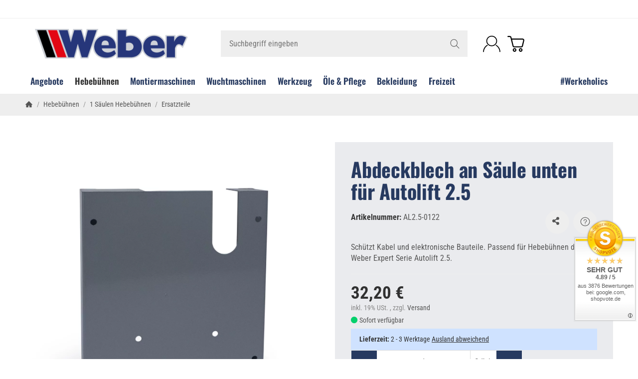

--- FILE ---
content_type: text/html; charset=utf-8
request_url: https://weber-werke.de/Abdeckblech-an-Saeule-unten-fuer-Autolift-25
body_size: 75161
content:
<!DOCTYPE html><html
lang="de" id="snackys-tpl"><head>
 <script type="text/javascript">window.dataLayer = window.dataLayer || [];
        function gtag() {dataLayer.push(arguments);}
        gtag('consent', 'default', {
            ad_storage: 'denied',
            ad_user_data: 'denied',
            ad_personalization: 'denied',
            analytics_storage: 'denied',
            functionality_storage: 'denied',
            personalization_storage: 'denied',
            security_storage: 'denied',
            wait_for_update: 2000});</script> <script id="ws_gt_gtm">(function(w,d,s,l,i){w[l]=w[l]||[];w[l].push({'gtm.start':new Date().getTime(),event:'gtm.js'});var f=d.getElementsByTagName(s)[0],j=d.createElement(s),dl=l!='dataLayer'?'&l='+l:'';j.async=true;j.src='https://www.googletagmanager.com/gtm.js?id='+i+dl;f.parentNode.insertBefore(j,f);})(window,document,'script','dataLayer','GTM-NV8X75F');</script> 
 <script async data-src="https://www.googletagmanager.com/gtag/js" data-service_id="8b36e9207c24c76e6719268e49201d94"></script><script id="ws_gt_globalSiteTag" type="application/javascript">window.dataLayer = window.dataLayer || [];
function gtag() {dataLayer.push(arguments);}
gtag('js', new Date());
gtag('set', {'language': 'de'});</script> <script type="application/javascript">/* Google Ads */if(typeof gtag == 'function'){gtag('config', 'AW-1071914975', {'allow_enhanced_conversions': true})};</script> <script type="application/javascript">/* Google Analytics 4 */if(typeof gtag == 'function'){gtag('config', 'G-CX3PXQNS8D', {'anonymize_ip': true, })};</script> <meta
name="kk-dropper-io-token" content="1ca8deacb9608fc91d588917c8b8df6b"><meta
http-equiv="content-type" content="text/html; charset=utf-8"> <script nomodule src="https://weber-werke.de/templates/Snackys/js/snackys/intersectionObserver.js"></script> <script nomodule src="https://weber-werke.de/templates/Snackys/js/snackys/iefix.js"></script> <script nomodule src="https://weber-werke.de/templates/Snackys/js/snackys/classList.js"></script> <script nomodule src="https://weber-werke.de/templates/Snackys/js/snackys/object-keys-polyfill.js"></script> <style type="text/css" data-dropper-inlined="//weber-werke.de/plugins/kk_dropper/drops/Shared/framework.css?v=100.19.11">._t-center{text-align:center}._t-left{text-align:left}._t-right{text-align:right}._v-middle{vertical-align:middle!important}._v-top{vertical-align:top!important}._v-bottom{vertical-align:bottom!important}._v-baseline{vertical-align:baseline!important}._m-0{margin:0!important}._m-0-top{margin-top:0!important}._m-0-bottom{margin-bottom:0!important}._m-0-right{margin-right:0!important}._m-0-left{margin-left:0!important}._m-025{margin:.25em!important}._m-025-top{margin-top:.25em!important}._m-025-bottom{margin-bottom:.25em!important}._m-025-right{margin-right:.25em!important}._m-025-left{margin-left:.25em!important}._m-05{margin:.5em!important}._m-05-top{margin-top:.5em!important}._m-05-bottom{margin-bottom:.5em!important}._m-05-right{margin-right:.5em!important}._m-05-left{margin-left:.5em!important}._m-075{margin:.75em!important}._m-075-top{margin-top:.75em!important}._m-075-bottom{margin-bottom:.75em!important}._m-075-right{margin-right:.75em!important}._m-075-left{margin-left:.75em!important}._m-1{margin:1em!important}._m-1-top{margin-top:1em!important}._m-1-bottom{margin-bottom:1em!important}._m-1-right{margin-right:1em!important}._m-1-left{margin-left:1em!important}._m-125{margin:1.25em!important}._m-125-top{margin-top:1.25em!important}._m-125-bottom{margin-bottom:1.25em!important}._m-125-right{margin-right:1.25em!important}._m-125-left{margin-left:1.25em!important}._m-15{margin:1.5em!important}._m-15-top{margin-top:1.5em!important}._m-15-bottom{margin-bottom:1.5em!important}._m-15-right{margin-right:1.5em!important}._m-15-left{margin-left:1.5em!important}._m-175{margin:1.75em!important}._m-175-top{margin-top:1.75em!important}._m-175-bottom{margin-bottom:1.75em!important}._m-175-right{margin-right:1.75em!important}._m-175-left{margin-left:1.75em!important}._m-2{margin:2em!important}._m-2-top{margin-top:2em!important}._m-2-bottom{margin-bottom:2em!important}._m-2-right{margin-right:2em!important}._m-2-left{margin-left:2em!important}._m-25{margin:2.5em!important}._m-25-top{margin-top:2.5em!important}._m-25-bottom{margin-bottom:2.5em!important}._m-25-right{margin-right:2.5em!important}._m-25-left{margin-left:2.5em!important}._m-3{margin:3em!important}._m-3-top{margin-top:3em!important}._m-3-bottom{margin-bottom:3em!important}._m-3-right{margin-right:3em!important}._m-3-left{margin-left:3em!important}._m-4{margin:4em!important}._m-4-top{margin-top:4em!important}._m-4-bottom{margin-bottom:4em!important}._m-4-right{margin-right:4em!important}._m-4-left{margin-left:4em!important}._m-5{margin:5em!important}._m-5-top{margin-top:5em!important}._m-5-bottom{margin-bottom:5em!important}._m-5-right{margin-right:5em!important}._m-5-left{margin-left:5em!important}._p-0{padding:0!important}._p-0-top{padding-top:0!important}._p-0-bottom{padding-bottom:0!important}._p-0-right{padding-right:0!important}._p-0-left{padding-left:0!important}._p-025{padding:.25em!important}._p-025-top{padding-top:.25em!important}._p-025-bottom{padding-bottom:.25em!important}._p-025-right{padding-right:.25em!important}._p-025-left{padding-left:.25em!important}._p-05{padding:.5em!important}._p-05-top{padding-top:.5em!important}._p-05-bottom{padding-bottom:.5em!important}._p-05-right{padding-right:.5em!important}._p-05-left{padding-left:.5em!important}._p-075{padding:.75em!important}._p-075-top{padding-top:.75em!important}._p-075-bottom{padding-bottom:.75em!important}._p-075-right{padding-right:.75em!important}._p-075-left{padding-left:.75em!important}._p-1{padding:1em!important}._p-1-top{padding-top:1em!important}._p-1-bottom{padding-bottom:1em!important}._p-1-right{padding-right:1em!important}._p-1-left{padding-left:1em!important}._p-125{padding:1.25em!important}._p-125-top{padding-top:1.25em!important}._p-125-bottom{padding-bottom:1.25em!important}._p-125-right{padding-right:1.25em!important}._p-125-left{padding-left:1.25em!important}._p-15{padding:1.5em!important}._p-15-top{padding-top:1.5em!important}._p-15-bottom{padding-bottom:1.5em!important}._p-15-right{padding-right:1.5em!important}._p-15-left{padding-left:1.5em!important}._p-175{padding:1.75em!important}._p-175-top{padding-top:1.75em!important}._p-175-bottom{padding-bottom:1.75em!important}._p-175-right{padding-right:1.75em!important}._p-175-left{padding-left:1.75em!important}._p-2{padding:2em!important}._p-2-top{padding-top:2em!important}._p-2-bottom{padding-bottom:2em!important}._p-2-right{padding-right:2em!important}._p-2-left{padding-left:2em!important}._p-25{padding:2.5em!important}._p-25-top{padding-top:2.5em!important}._p-25-bottom{padding-bottom:2.5em!important}._p-25-right{padding-right:2.5em!important}._p-25-left{padding-left:2.5em!important}._p-3{padding:3em!important}._p-3-top{padding-top:3em!important}._p-3-bottom{padding-bottom:3em!important}._p-3-right{padding-right:3em!important}._p-3-left{padding-left:3em!important}._p-4{padding:4em!important}._p-4-top{padding-top:4em!important}._p-4-bottom{padding-bottom:4em!important}._p-4-right{padding-right:4em!important}._p-4-left{padding-left:4em!important}._p-5{padding:5em!important}._p-5-top{padding-top:5em!important}._p-5-bottom{padding-bottom:5em!important}._p-5-right{padding-right:5em!important}._p-5-left{padding-left:5em!important}._fs-0{font-size:0!important}._fs-01{font-size:.1em!important}._fs-02{font-size:.2em!important}._fs-03{font-size:.3em!important}._fs-04{font-size:.4em!important}._fs-05{font-size:.5em!important}._fs-06{font-size:.6em!important}._fs-07{font-size:.7em!important}._fs-075{font-size:.75em!important}._fs-08{font-size:.8em!important}._fs-09{font-size:.9em!important}._fs-095{font-size:.95em!important}._fs-1{font-size:1em!important}._fs-11{font-size:1.1em!important}._fs-12{font-size:1.2em!important}._fs-13{font-size:1.3em!important}._fs-14{font-size:1.4em!important}._fs-15{font-size:1.5em!important}._fs-16{font-size:1.6em!important}._fs-17{font-size:1.7em!important}._fs-18{font-size:1.8em!important}._fs-19{font-size:1.9em!important}._fs-2{font-size:2em!important}._fs-25{font-size:2.5em!important}._fs-3{font-size:3em!important}._fs-35{font-size:3.5em!important}._fs-4{font-size:4em!important}._fs-5{font-size:5em!important}._fs-6{font-size:6em!important}._fs-7{font-size:7em!important}._left{float:left!important}._right{float:right!important}._fw-light{font-weight:300!important}._fw-normal{font-weight:400!important}._fw-bold{font-weight:700!important}._fw-heavy{font-weight:800!important}._lh-normal{line-height:normal!important}._lh-0{line-height:0!important}._lh-1{line-height:1!important}._lh-11{line-height:1.1!important}._lh-12{line-height:1.2!important}._lh-13{line-height:1.3!important}._lh-14{line-height:1.4!important}._lh-15{line-height:1.5!important}._lh-2{line-height:1.5!important}._relative{position:relative}._absolute{position:absolute}._static{position:static}._d-block{display:block}._d-inline{display:inline}._d-inline-block{display:inline-block}._d-table{display:table}._d-table-row{display:table-row}._d-table-cell{display:table-cell}._hcenter{display:table;margin-left:auto;margin-right:auto}._br-0{border-radius:0!important}._br-2{border-radius:2px!important}._b-left{border-left:1px solid #ddd!important}._b-right{border-right:1px solid #ddd!important}._b-top{border-top:1px solid #ddd!important}._b-bottom{border-bottom:1px solid #ddd!important}._b-all{border:1px solid #ddd!important}._b-none{border:0 none!important}._c-default{cursor:default!important}._c-pointer{cursor:pointer!important}._click-through{pointer-events:none!important}._o-0{opacity:0!important}._o-01{opacity:.1!important}._o-02{opacity:.2!important}._o-03{opacity:.3!important}._o-04{opacity:.4!important}._o-05{opacity:.5!important}._o-06{opacity:.6!important}._o-07{opacity:.7!important}._o-08{opacity:.8!important}._o-09{opacity:.9!important}._o-1{opacity:1!important}._o-1-hover:hover{opacity:1!important}._w-5{width:5%!important}._w-10{width:10%!important}._w-15{width:15%!important}._w-20{width:20%!important}._w-25{width:25%!important}._w-30{width:30%!important}._w-33{width:33.333333333333333%!important}._w-35{width:35%!important}._w-30{width:30%!important}._w-40{width:40%!important}._w-50{width:50%!important}._w-60{width:60%!important}._w-66{width:66%!important}._w-70{width:70%!important}._w-75{width:75%!important}._w-80{width:80%!important}._w-85{width:85%!important}._w-90{width:90%!important}._w-95{width:95%!important}._w-100{width:100%!important}._dg{display:block;clear:both}._dgw{display:flex;flex-wrap:wrap;flex-direction:row;--dg-units:12;--dg-gap-x:30px;--dg-gap-y:30px}._dg>._dgw{gap:0 var(--dg-gap-x);margin:calc(-1 * var(--dg-gap-y)/ 2) 0}._dgs{--dg-offset:0;--dg-span:var(--dg-units);display:block}._dgw>._dgs{width:calc(((var(--dg-span)/ var(--dg-units)) * 100%) - ((var(--dg-units) - var(--dg-span))/ var(--dg-units)) * var(--dg-gap-x));margin-left:calc(((var(--dg-offset)/ var(--dg-units)) * 100%) + (var(--dg-offset) * (var(--dg-gap-x)/ var(--dg-units))));padding:calc(var(--dg-gap-y)/ 2) 0}._dgb{display:none;width:100%;clear:both}i.kk-icon-svg{display:inline-block;display:inline-flex;align-self:center;line-height:1;align-items:center;position:relative;top:.125em}i.kk-icon-svg>svg{height:1em;fill:currentColor}i.kk-icon-boxed{width:1em;text-align:center}.kk-loader,.kk-loader:after,.kk-loader:before{animation:kk_loader 1s infinite ease-in-out;width:1em;height:4em}.kk-loader{text-indent:-9999em;position:relative;font-size:11px;transform:translateZ(0);animation-delay:-.16s;margin:0 auto;top:50px}.kk-loader:after,.kk-loader:before{position:absolute;top:0;content:''}.kk-loader:before{left:-1.5em;animation-delay:-.32s}.kk-loader:after{left:1.5em}@keyframes kk_loader{0%,100%,80%{box-shadow:0 0;height:4em}40%{box-shadow:0 -2em;height:5em}}.kk-drop-lazy-load-container{position:relative}.kk-drop-lazy-load-container .kk-loader{opacity:.15;position:absolute;left:50%;transform:translateX(-50%) translateZ(0)}</style><style type="text/css" data-dropper-inlined="//weber-werke.de/plugins/kk_dropper/drops/KK_FlexLayout/gridsystem.css?v=2.0.2">.kk-flexlayout{display:block}.grid-system{display:inline-block;width:100%;vertical-align:top}.grid-system.equal-spaces>.grid-system-row>.grid-space.equal-space{display:flex;flex-direction:column}.grid-system.equal-spaces>.grid-system-row>.grid-space.equal-space>div{flex:auto}.grid-space.grid-space-hidden{padding:0!important}</style><style type="text/css" data-dropper-inlined="//weber-werke.de/plugins/kk_dropper/integrations/INT_Nova/css/style.css?v=1.1.3">.int-nova-article-wrapper.product-wrapper{height:auto!important}</style><meta
name="kk-dropper-stylesheets" content=""><link
rel="preload" href="https://weber-werke.de/templates/Snackys/js/jquery36-lazysizes.min.js" as="script"><link
rel="preload" href="https://weber-werke.de/bilder/intern/shoplogo/weber-werke-logo.png" as="image"> <script>window.lazySizesConfig = window.lazySizesConfig || {};
						window.lazySizesConfig.expand  = 50;</script> <script src="https://weber-werke.de/templates/Snackys/js/jquery36-lazysizes.min.js"></script> <script defer src="https://weber-werke.de/asset/jtl3.js,plugin_js_head?v=1.0.1"></script> <script src="https://weber-werke.de/templates/WeberSnackys//js/custom.js?v=1.0.1" type="text/javascript" defer></script> <meta
name="description" content="Schützt Kabel und elektronische Bauteile. Jetzt bestellen!"><meta
name="viewport" content="width=device-width, initial-scale=1.0"><meta
http-equiv="X-UA-Compatible" content="IE=edge"><meta
name="robots" content="index, follow"><meta
property="og:type" content="website"><meta
property="og:site_name" content="Abdeckblech an Säule unten für Autolift 2.5 - Weber-Werke.de, 32,20 €"><meta
property="og:title" content="Abdeckblech an Säule unten für Autolift 2.5 - Weber-Werke.de, 32,20 €"><meta
property="og:description" content="Schützt Kabel und elektronische Bauteile. Jetzt bestellen!"><meta
property="og:url" content="https://weber-werke.de/Abdeckblech-an-Saeule-unten-fuer-Autolift-25"><meta
property="og:image" content="https://weber-werke.de/media/image/product/6927/lg/abdeckblech-an-saeule-unten-fuer-autolift-25.jpg"><meta
property="og:image:width" content="1200"><meta
property="og:image:height" content="1170"><title>Abdeckblech an Säule unten für Autolift 2.5 - Weber-Werke.de, 32,20 €</title><link
rel="canonical" href="https://weber-werke.de/Abdeckblech-an-Saeule-unten-fuer-Autolift-25"><link
rel="icon" href="https://weber-werke.de/favicon.ico" sizes="48x48"><link
rel="icon" href="https://weber-werke.de/favicon.svg" sizes="any" type="image/svg+xml"><link
rel="manifest" href="https://weber-werke.de/site.webmanifest"><link
rel="preload" href="https://weber-werke.de/templates/Snackys/themes/base/fontawesome.css?v=1.0.1" as="style" onload="this.onload=null;this.rel='stylesheet'"><style id="maincss">[hidden],template{display:none}img{border:0;vertical-align:middle}svg:not(:root){overflow:hidden}pre{overflow:auto}code,kbd,pre,samp{font-family:monospace,monospace}button,html input[type=button],input[type=reset],input[type=submit]{-webkit-appearance:button;cursor:pointer}button[disabled],html input[disabled]{cursor:default}button::-moz-focus-inner,input::-moz-focus-inner{border:0;padding:0}input[type=checkbox],input[type=radio]{padding:0}legend{padding:0}a{text-decoration:none}figure{margin:0}hr{margin:20px 0;border:0;border-top:1px solid var(--hr-li)}[role=button]{cursor:pointer}.row{margin-left:-15px;margin-right:-15px;display:flex;flex-wrap:wrap}[class*=col-]{position:relative;min-height:1px;padding-left:15px;padding-right:15px}.col-12{width:100%}.col-11{width:91.66666667%}.col-10{width:83.33333333%}.col-9{width:75%}.col-8{width:66.66666667%}.col-7{width:58.33333333%}.col-6{width:50%}.col-5{width:41.66666667%}.col-4{width:33.33333333%}.col-3{width:25%}.col-2{width:16.66666667%}.col-1{width:8.33333333%}@media (min-width:768px){.col-sm-12{width:100%}.col-sm-11{width:91.66666667%}.col-sm-10{width:83.33333333%}.col-sm-9{width:75%}.col-sm-8{width:66.66666667%}.col-sm-7{width:58.33333333%}.col-sm-6{width:50%}.col-sm-5{width:41.66666667%}.col-sm-4{width:33.33333333%}.col-sm-3{width:25%}.col-sm-2{width:16.66666667%}.col-sm-1{width:8.33333333%}}@media (min-width:992px){.col-md-12{width:100%}.col-md-11{width:91.66666667%}.col-md-10{width:83.33333333%}.col-md-9{width:75%}.col-md-8{width:66.66666667%}.col-md-7{width:58.33333333%}.col-md-6{width:50%}.col-md-5{width:41.66666667%}.col-md-4{width:33.33333333%}.col-md-3{width:25%}.col-md-2{width:16.66666667%}.col-md-1{width:8.33333333%}}@media (min-width:1200px){.col-lg-12{width:100%}.col-lg-11{width:91.66666667%}.col-lg-10{width:83.33333333%}.col-lg-9{width:75%}.col-lg-8{width:66.66666667%}.col-lg-7{width:58.33333333%}.col-lg-6{width:50%}.col-lg-5{width:41.66666667%}.col-lg-4{width:33.33333333%}.col-lg-3{width:25%}.col-lg-2{width:16.66666667%}.col-lg-1{width:8.33333333%}}@media (min-width:1600px){.col-xl-12{width:100%}.col-xl-11{width:91.66666667%}.col-xl-10{width:83.33333333%}.col-xl-9{width:75%}.col-xl-8{width:66.66666667%}.col-xl-7{width:58.33333333%}.col-xl-6{width:50%}.col-xl-5{width:41.66666667%}.col-xl-4{width:33.33333333%}.col-xl-3{width:25%}.col-xl-2{width:16.66666667%}.col-xl-1{width:8.33333333%}}@media (max-width:449px){.col-xxs-12{width:100%}.col-xxs-11{width:91.66666667%}.col-xxs-10{width:83.33333333%}.col-xxs-9{width:75%}.col-xxs-8{width:66.66666667%}.col-xxs-7{width:58.33333333%}.col-xxs-6{width:50%}.col-xxs-5{width:41.66666667%}.col-xxs-4{width:33.33333333%}.col-xxs-3{width:25%}.col-xxs-2{width:16.66666667%}.col-xxs-1{width:8.33333333%}}.caret{display:inline-block;margin-left:.25rem;vertical-align:middle;border-top:4px dashed;border-right:4px solid transparent;border-left:4px solid transparent}.dropup,.dropdown,.ps-rel{position:relative}.dropdown-menu{position:absolute;top:100%;left:0;min-width:100%;display:none;padding:.5rem 0;list-style:none;background-color:var(--dro-b);border:1px solid var(--dro-r);color:var(--dro-t);border-radius:var(--box-rnd-sm);box-shadow:0 .25rem .5625rem -.0625rem rgba(0,0,0,.03),0 .275rem 1.25rem -.0625rem rgba(0,0,0,.05);z-index:11;margin-top:.5rem}.dropdown-menu>li{display:block}.dropdown-menu.pull-right,.dropdown-menu-right{right:0;left:auto}.dropdown-menu>li>a{display:block;padding:.4rem 1.3rem;white-space:nowrap}#snackys-tpl .dropdown-menu>li>a{color:var(--dro-l)}#snackys-tpl .dropdown-menu>li>a:hover,#snackys-tpl .dropdown-menu>li>a:focus{color:var(--dro-l-h)}.open>.dropdown-menu{display:block}.open>a{outline:0}.dropdown-menu-left{left:0;right:auto}.dropdown-header{display:block;padding:3px 20px;line-height:1.42857143;color:var(--dro-t);white-space:nowrap}.dropdown-backdrop{position:fixed;left:0;right:0;bottom:0;top:0;z-index:990}.dropdown-item{display:block;padding:.5rem}.pull-right>.dropdown-menu{right:0;left:auto}.dropup .caret,.navbar-fixed-bottom .dropdown .caret{border-top:0;border-bottom:4px dashed}.dropup .dropdown-menu,.navbar-fixed-bottom .dropdown .dropdown-menu{top:auto;bottom:100%;margin-bottom:2px}@media (min-width:768px){.navbar-right .dropdown-menu{left:auto;right:0}.navbar-right .dropdown-menu-left{left:0;right:auto}}.center-block{display:block;margin-left:auto;margin-right:auto}.float-left{float:left}.float-right{float:right}.float-none{float:none}.hide{display:none}.show{display:block}.invisible{visibility:hidden}.text-hide{font:0/0 a;color:transparent;text-shadow:none;background-color:transparent;border:0}.hidden{display:none}.affix{position:fixed}@-ms-viewport{width:device-width}.visible-xs,.visible-sm,.visible-md,.visible-lg{display:none}.visible-xs-block,.visible-xs-inline,.visible-xs-inline-block,.visible-sm-block,.visible-sm-inline,.visible-sm-inline-block,.visible-md-block,.visible-md-inline,.visible-md-inline-block,.visible-lg-block,.visible-lg-inline,.visible-lg-inline-block{display:none}@media (max-width:767px){.visible-xs{display:block}table.visible-xs{display:table}tr.visible-xs{display:table-row}th.visible-xs,td.visible-xs{display:table-cell}}@media (max-width:767px){.visible-xs-block{display:block}}@media (max-width:767px){.visible-xs-inline{display:inline}}@media (max-width:767px){.visible-xs-inline-block{display:inline-block}}@media (min-width:768px) and (max-width:991px){.visible-sm{display:block}table.visible-sm{display:table}tr.visible-sm{display:table-row}th.visible-sm,td.visible-sm{display:table-cell}}@media (min-width:768px) and (max-width:991px){.visible-sm-block{display:block}}@media (min-width:768px) and (max-width:991px){.visible-sm-inline{display:inline}}@media (min-width:768px) and (max-width:991px){.visible-sm-inline-block{display:inline-block}}@media (min-width:992px) and (max-width:1199px){.visible-md{display:block}table.visible-md{display:table}tr.visible-md{display:table-row}th.visible-md,td.visible-md{display:table-cell}}@media (min-width:992px) and (max-width:1199px){.visible-md-block{display:block}}@media (min-width:992px) and (max-width:1199px){.visible-md-inline{display:inline}}@media (min-width:992px) and (max-width:1199px){.visible-md-inline-block{display:inline-block}}@media (min-width:1200px){.visible-lg{display:block}table.visible-lg{display:table}tr.visible-lg{display:table-row}th.visible-lg,td.visible-lg{display:table-cell}}@media (min-width:1200px){.visible-lg-block{display:block}}@media (min-width:1200px){.visible-lg-inline{display:inline}}@media (min-width:1200px){.visible-lg-inline-block{display:inline-block}}@media (max-width:767px){.hidden-xs{display:none}}@media (min-width:768px) and (max-width:991px){.hidden-sm{display:none}}@media (min-width:992px) and (max-width:1199px){.hidden-md{display:none}}@media (min-width:1200px){.hidden-lg{display:none}}.collapse:not(.show){display:none}.collapsing{position:relative;height:0;overflow:hidden;transition:height .35s ease}.panel{padding:1.3rem;border-radius:var(--box-rnd);background:var(--pan-b);border:1px solid var(--pan-r);color:var(--pan-t)}.panel a:not(.btn){color:var(--pan-l)}.panel a:not(.btn):hover{color:var(--pan-l-h)}.panel-heading{margin-bottom:.7rem}.panel-footer{margin-top:1rem}@media screen and (max-width:991px){.panel{padding:1rem}}.card{border:1px solid var(--crd-r);border-radius:var(--box-rnd)}.card-header,.card-body{padding:1rem 1.2rem}.card-header{background:var(--crd-b);border-radius:var(--box-rnd) var(--box-rnd) 0 0}.panel .item:not(:last-child),.card .item:not(:last-child){padding-bottom:.8rem;margin-bottom:.8rem;border-bottom:1px solid var(--crd-r)}.fa-caret-down:before{display:none}.popover{position:absolute;z-index:1060;max-width:20rem;background-color:var(--bod-b);border:1px solid var(--hr);border-radius:var(--box-rnd-sm);padding:1rem;white-space:normal}#snackys-tpl .sr-only,.consent-switch .consent-input{position:absolute;width:1px;height:1px;padding:0;margin:-1px;overflow:hidden;clip:rect(0,0,0,0);white-space:nowrap;border:0}.group-items input.hidden{display:inline}:root{color-scheme:light !important;--brand:#273a60;--price:#273a60;--bod-b:#fff;--bod-b-l:#f6f6f6;--bod-t:#555;--bod-t-l:#888;--bod-s:#333;--bod-l:#555;--bod-l-h:#313131;--hr:#ddd;--hr-li:#eee;--icon:#000;--h1-t:#273a60;--h2-t:#273a60;--h3-t:#273a60;--h4-t:#273a60;--h5-t:#273a60;--h6-t:#273a60;--txt-da:#ef5927;--txt-su:#04d06c;--txt-wa:#ffc041;--txt-in:#6fa6ff;--alrt-b:#eee;--alrt-r:#eee;--alrt-t:#333;--succ-b:#90dfb8;--succ-r:#90dfb8;--succ-t:#333;--warn-b:#ffd47d;--warn-r:#ffd47d;--warn-t:#333;--info-b:#cfe2ff;--info-r:#cfe2ff;--info-t:#333;--dang-b:#ffbab5;--dang-r:#ffbab5;--dang-t:#333;--pro-b:#f96058;--pro-t:#fff;--pro-i:#fff;--ben-b:#eee;--ben-t:#555;--ben-i:#555;--top-b:#fff;--top-l:#555;--top-l-h:#f96058;--top-r:#eee;--hed-b:#fff;--hed-i:#000;--hed-i-h:#313131;--ser-b:#eee;--ser-b-h:#ddd;--ser-r:#eee;--ser-t:#555;--ser-i:#555;--nav-b:#fff;--nav-r:#fff;--nav-l:#273a60;--nav-l-h:#313131;--nav-l-h-b:#fff;--meg-b:#fff;--meg-t:#273a60;--meg-l:#273a60;--meg-l-h:#313131;--meg-r:#fff;--brd-b:#eee;--brd-r:#eee;--brd-l:#555;--brd-l-h:#313131;--plh-b:#f6f6f6;--plh-t:#555;--plh-h1:#333;--plh-l:#555;--plh-l-h:#313131;--dro-b:#fff;--dro-r:#fff;--dro-t:#555;--dro-l:#555;--dro-l-h:#313131;--drbtn-b:#fff;--drbtn-b-h:#fff;--drbtn-t:#555;--drbtn-t-h:#555;--drbtn-r:#eee;--drbtn-r-h:#eee;--mod-b:#fff;--mod-t:#555;--mod-hd-b:#eee;--pan-b:#f6f6f6;--pan-r:#f6f6f6;--pan-t:#555;--pan-l:#555;--pan-l-h:#f96058;--crd-r:#eee;--crd-b:#f6f6f6;--inp-b:#fff;--inp-b-h:#fff;--inp-r:#ddd;--inp-r-h:#ddd;--inp-t:#555;--inp-t-h:#555;--lab-t:#333;--btn-df-b:#eee;--btn-df-b-h:#ddd;--btn-df-r:#eee;--btn-df-r-h:#ddd;--btn-df-t:#555;--btn-df-t-h:#555;--btn-pr-b:#273a60;--btn-pr-b-h:#f96058;--btn-pr-r:#273a60;--btn-pr-r-h:#f96058;--btn-pr-t:#fff;--btn-pr-t-h:#fff;--btn-wa-b:#ffc041;--btn-wa-b-h:#ffc041;--btn-wa-r:#ffc041;--btn-wa-r-h:#ffc041;--btn-wa-t:#fff;--btn-wa-t-h:#fff;--btn-in-b:#6fa6ff;--btn-in-b-h:#6fa6ff;--btn-in-r:#6fa6ff;--btn-in-r-h:#6fa6ff;--btn-in-t:#fff;--btn-in-t-h:#fff;--btn-da-b:#ff5042;--btn-da-b-h:#ff5042;--btn-da-r:#ff5042;--btn-da-r-h:#ff5042;--btn-da-t:#fff;--btn-da-t-h:#fff;--btn-su-b:#04d06c;--btn-su-b-h:#04d06c;--btn-su-r:#04d06c;--btn-su-r-h:#04d06c;--btn-su-t:#fff;--btn-su-t-h:#fff;--pbx-tt:#555;--pbx-tt-h:#555;--pbx-pr:#f96058;--pbx-im-b:#fff;--pbx-im-r:#eee;--pbx-im-r-h:#313131;--pbx-ct-b:rgba(21,21,21,.7);--pbx-ct-t:#333;--pbx-h-b:#fff;--det-hot-b:#ffd47d;--det-hot-t:#333;--det-pna-b:#666;--det-pna-i:#fff;--var-sw-b:transparent;--var-sw-b-h:transparent;--var-sw-r:#ddd;--var-sw-r-h:#313131;--var-sw-t:#555;--var-sw-t-h:#555;--scb-tr:#eee;--scb-tb:#666;--tag-df-b:#999;--tag-df-t:#fff;--tag-pr-b:#313131;--tag-pr-t:#fff;--bad-b:#f96058;--bad-t:#fff;--con-b:#fff;--con-b-h:#313131;--con-r:#ddd;--con-i:#f6f6f6;--prg-b:#ddd;--prg-b-h:#666;--bxl-b:#eee;--bxl-r:#ddd;--man-b:#fff;--man-r:#ddd;--sdb-b:#fff;--sl-ar-b:#eee;--sl-ar-b-h:#ddd;--sl-ar-i:#333;--tbl-b:#fff;--tbl-b-2:#f6f6f6;--tbl-r:#fff;--tbl-s:#333;--tbl-t:#555;--csm-b:#fff;--csm-b-l:#f5f7fa;--csm-r:#ddd;--csm-t:#555;--csm-tt:#333;--csm-l:#555;--csm-l-h:#313131;--csm-btn-a-b:#333;--csm-btn-a-b-h:#333;--csm-btn-a-l:#fff;--csm-btn-a-l-h:#fff;--csm-btn-a-r:#333;--csm-btn-a-r-h:#333;--csm-btn-d-b:#fff;--csm-btn-d-b-h:#fff;--csm-btn-d-l:#555;--csm-btn-d-l-h:#555;--csm-btn-d-r:#ddd;--csm-btn-d-r-h:#ddd;--csm-sw-b:#ddd;--csm-sw-b-h:#313131;--foo-b:#eaebee;--foo-hr:#eaebee;--foo-t:#4d4d4d;--foo-s:#4d4d4d;--foo-l:#4d4d4d;--foo-l-h:#000;--arw:var(--icon);--cls-b:#eee;--cls-b-h:#eee;--cls-i:#fff;--wdt-nws:960px;--wdt-pag:2000px;--wdt-tab:1200px;--img-rnd:.8rem;--img-rnd-md:.5rem;--img-rnd-sm:.3rem;--img-rnd-xs:.2rem;--frm-rnd:.3rem;--frm-rnd-sm:.2rem;--btn-rnd:.5rem;--btn-rnd-sm:.3rem;--box-rnd-lg:.8rem;--box-rnd:.5rem;--box-rnd-sm:.3rem;--rnd-frc:5rem;--rnd-fll:50%;--rnd-pop:.3rem;--fcs:#313131;--bd-w:400;--bd-lg:1rem;--bd-md:.95rem;--bd-sm:.9rem;--h1-w:700;--h1-lg:2.5rem;--h1-md:2.2rem;--h1-sm:1.8rem;--h2-w:700;--h2-lg:2.2rem;--h2-md:1.9rem;--h2-sm:1.5rem;--h3-w:700;--h3-lg:1.85rem;--h3-md:1.5rem;--h3-sm:1.3rem;--h4-w:700;--h4-lg:1.25rem;--h4-md:1.15rem;--h4-sm:1.05rem;--h5-w:700;--h5-lg:1.125rem;--h5-md:1.025rem;--h5-sm:1rem;--h6-w:700;--h6-lg:1rem;--h6-md:.9rem;--h6-sm:.9rem;--ts-w:400;--ts-lg:.85rem;--ts-md:.85rem;--ts-sm:.85rem;--tl-w:400;--tl-lg:1.1rem;--tl-md:1.1rem;--tl-sm:1rem}*{-webkit-overflow-scrolling:touch;scrollbar-width:thin;box-sizing:border-box}html{margin:0;line-height:1.4;scroll-behavior:smooth}body{font-family:'Roboto Condensed',sans-serif;-webkit-font-smoothing:antialiased;-moz-osx-font-smoothing:grayscale;font-size:var(--bd-lg);font-weight:var(--bd-w);margin:0;background:var(--bod-b);color:var(--bod-t);text-size-adjust:none;-webkit-text-size-adjust:none}.consent-display-2,#shipping-estimated table p,code,kbd,pre,samp,.popover-title,#jtl_vouchers .card-header .h3,#voucher-cloud-modal .modal-title h3,#result-wrapper>.alert>button,.nav-tabs a,.b-sl .title,.p-c .exp .btn,.dropdown-style .dropdown-link{font-size:var(--bd-lg)}[class*=dpflex],[class*=flx],.d-flex{display:flex}.df-a-c,.dpflex-a-c,.dpflex-a-center,.flx-ac{align-items:center}.dpflex-a-e,.dpflex-a-end,.flx-ae{align-items:flex-end}.dpflex-a-s,.dpflex-a-start,.flx-as{align-items:flex-start}.dpflex-j-e,.dpflex-j-end,.flx-je{justify-content:flex-end}.df-j-b,.dpflex-j-b,.dpflex-j-between,.flx-jb{justify-content:space-between}.df-j-c,.dpflex-j-c,.dpflex-j-center,.flx-jc{justify-content:center}.dpflex-wrap,.flx-w{flex-wrap:wrap}.dpflex-nowrap,.flx-nw{flex-wrap:nowrap}.df-inl{display:inline-flex}.as-fs{align-self:flex-start}.nowrap{white-space:nowrap}.block,.d-block{display:block}.d-inline{display:inline}.d-inline-block{display:inline-block}.d-inline-flex{display:inline-flex}.container,.w100,audio,video{width:100%}.mw-container{padding-left:100px;padding-right:100px;max-width:calc(var(--wdt-pag) + 200px);margin-left:auto;margin-right:auto}.css-check:before{content:'\2713';display:inline-block;margin-right:.15rem;color:var(--brand)}.notextov{overflow:hidden;text-overflow:ellipsis}.noblockov{overflow:hidden}.row-multi{margin-top:-15px;margin-bottom:-15px}.row-multi>[class*=col-]{padding-top:15px;padding-bottom:15px}.order-last{order:1}.text-brand{color:var(--brand)}.text-lg,.sc-sum>.cols-sums.sum-tt,.btn-lg,#cat-w .mm-mainlink{font-weight:var(--tl-w);font-size:var(--tl-lg)}.mauto{margin:auto}#content-wrapper .row-ct{flex-wrap:nowrap}#content{flex-grow:1;order:1;min-width:0}.price{color:var(--price)}h1,.h1,.sale-wp .ct-it{font-size:var(--h1-lg);font-weight:var(--h1-w);color:var(--h1-t)}h2,.h2,.buy-wrapper .price{font-size:var(--h2-lg);font-weight:var(--h2-w);color:var(--h2-t)}h3,.h3{font-size:var(--h3-lg);font-weight:var(--h3-w);color:var(--h3-t)}h4,.h4,#checkout .panel-title,legend,#order-details h3,.consent-display-1,.lpa-checkout-wrapper h3,#fieldset-payment div.h3,.cpr-f .price-row .price,.p-c .price{font-size:var(--h4-lg)}h4,.h4,.consent-display-1{font-weight:var(--h4-w);color:var(--h4-t)}h5,.h5{font-size:var(--h5-lg);font-weight:var(--h5-w);color:var(--h5-t)}h6,.h6{font-size:var(--h6-lg);font-weight:var(--h6-w);color:var(--h6-t)}.nav .nav,.badge,.small,small,.price-note,.tag,i.info,.consent-btn,.consent-btn-sm,#consent-manager,.consent-help,.consent-display-3,.sc-item .input-group input,.dropdown-header,.popover,.box .rng,#lpaChangeAddressButton,#lpaChangePaymentButton,.payship-option .badge,#fieldset-payment #zahlung .badge,.checkout-payment-method-badge,#checkout .lpa-alternate-checkout-snippet .panel-body>div,#jtl_vouchers .card-body,.sc-item .small,.desc-tgl,a.desc-tgl,.cfg-ct .text,.cfg-group .alert,#quantity-grp .btn.submit .config-required-info,.bundle-price .label-warning,.mtrx .add,.mtrx .status,.var-it .swatches .btn-default .label-info,.var-it .btn-img .tag,.var-it .textswatches .btn-default .label-info,.btn-sm,.btn-xs,.form-group label,.form-group .form-error-msg,.p-c .footnote-reference,.ov-t,#product-offer .price_label,.p-c .price_label,.list .right .btn-block,.list .product-info,.b-sl .price-note,#footer-boxes,#cat-ul .dropdown-style .dropdown-menu:not(.first),#sp-l,.hv-e .exp .var-it,.var-it .swatches .btn-default .label-info,.var-it .textswatches .btn-default .label-info,.var-it .tag,.var-it .bootstrap-select>.btn.dropdown-toggle,#nav-ft,.PRwrapper .field input,.PRwrapper .price-input .separator,.alert{font-weight:var(--ts-w);font-size:var(--ts-lg);line-height:1.3}h1,.h1,h2,.h2,h3,.h3,h4,.h4,h5,.h5,h6,.h6{margin-top:0;margin-bottom:1rem;line-height:1.1;letter-spacing:-.2px}strong,b,label,legend{font-weight:600;color:var(--bod-s)}a,a.defaultlink:not(.btn),a:not(.btn):visited{color:var(--bod-l)}a:not(.btn):hover,a:not(.btn):focus,a:not(.btn):active,a.defaultlink:not(.btn):hover{color:var(--bod-l-h)}input,button,select,textarea{font-family:'Roboto Condensed',sans-serif;font-size:var(--bd-lg);line-height:1rem;color:var(--bod-t)}textarea{line-height:1.3}ul.list-inline,ul.navbar-nav,ul.blanklist,.nav{margin:0;padding:0;list-style:none}ul.list-inline>li{display:inline-block;vertical-align:middle;padding:0 1em}ul.list-inline>li:first-child{padding-left:0}ul.list-inline>li:last-child{padding-right:0}.nav .nav{margin:.5rem 0 .5rem .8rem;padding:0;list-style:none}.nav-it{margin:.5rem 0;position:relative}.nav-sm .nav-it{margin:.25rem 0}.nav .fa-caret-down{margin-left:auto;top:0}.nav-sub:not(.open)+.nav{display:none}.nav-sub.open .fa-caret-down{transform:scaleY(-1)}.badge{font-weight:600;line-height:1.5rem;min-width:1.5rem;padding:0 .5rem;text-align:center;display:inline-block;border-radius:var(--rnd-frc);background:var(--bad-b);color:var(--bad-t)}.badge em{font-style:normal}.text-nowrap{white-space:nowrap}.radio>label{display:flex;align-items:center}.radio>label .control-label{flex-grow:1}.radio>label>input[type=radio]{margin-right:.5rem}dd{margin-left:0}.hidden,.visible-xxs,.d-none:not(#consent-manager){display:none}.ar{border:solid var(--arw);border-width:0 2px 2px 0;display:inline-block;padding:3px}.ar-r{transform:rotate(-45deg)}.ar-l{transform:rotate(135deg)}.ar-u{transform:rotate(-135deg);margin-top:.3rem}.ar-d{transform:rotate(45deg);margin-bottom:.3rem}.text-center{text-align:center}.text-right{text-align:right}iframe,video{max-width:100%}.m0{margin:0 !important}.ma{margin:auto}.mb-spacer,.mb-lg{margin-bottom:5rem}.mb-md{margin-bottom:3.5rem}.mb-small,.mb-sm{margin-bottom:2rem}.mb-xs{margin-bottom:1rem}.mb-xxs{margin-bottom:.5rem}.mt-xxs{margin-top:.5rem}.mt-xs{margin-top:1rem}.mt-sm{margin-top:2rem}.mt-md{margin-top:3.5rem}.mt-lg{margin-top:5rem}.mr-xxs{margin-right:.5rem}.ml-xxs{margin-left:.5rem}.ml-xs{margin-left:1rem}.ml-a{margin-left:auto}.c-pt{cursor:pointer}.btn-group-justified .btn{display:block;text-align:center}.hr-md{margin:15px 0}.hr-sm{margin:10px 0}.hr-xs{margin:5px 0}.hr-xxs{margin:2px 0}.text-muted,.label-not-available{color:var(--bod-t-l)}.disabled,.not-available{opacity:.6;cursor:not-allowed}.disabled{pointer-events:none}.fa-caret-down,.bootstrap-select>.btn.dropdown-toggle,select{cursor:pointer;overflow:hidden;white-space:nowrap;text-overflow:ellipsis;background:transparent url('[data-uri]')no-repeat right .95rem center/.5rem auto}.fa-caret-down{display:inline-block;background-position:center center;width:1rem;height:1rem;position:relative;top:2px;-webkit-appearance:none;appearance:none;border:0}caption{text-align:left;font-weight:600}input[type=search]::-webkit-search-cancel-button{-webkit-appearance:none;height:1.4rem;width:1.4rem;background:var(--cls-b) url('[data-uri]')no-repeat center center/34%;border-radius:var(--rnd-fll);cursor:pointer}.input-group,.form-inline{display:flex}.form-inline{flex-wrap:wrap}.input-group .form-control{border-top-right-radius:0;border-bottom-right-radius:0;min-width:0}.input-group .input-group-btn .btn{height:100%;border-radius:var(--frm-rnd);border-top-left-radius:0;border-bottom-left-radius:0;margin-left:-1px}.input-group-btn{white-space:nowrap}table{width:100%;margin:1.5rem 0;border-collapse:collapse;border-spacing:0;background:var(--tbl-b)}table thead,table th{text-align:left;color:var(--tbl-s)}table th,table td{padding:.5rem .8rem;border:1px solid var(--tbl-r)}table tr:nth-child(odd) td{background:var(--tbl-b-2)}.table-responsive{overflow:auto;display:block;width:100%}.overlay-bg,.modal-dialog,.kk-popup-modal--custom-width{position:fixed;top:0;right:0;bottom:0;left:0;background:rgba(0,0,0,.7);margin:0}.overlay-bg{opacity:0;transition:opacity .4s ease;transform:translateY(-1000%);z-index:10}.dropdown.open .overlay-bg,body.shw-sb #cat-w+.overlay-bg,body.show-sidebar #sp-l .overlay-bg{opacity:1;transform:translateY(0)}.rating .icon:not(:last-child){margin-right:.05rem}.rating .icon svg{fill:var(--txt-wa)}.rating>small{margin-left:.2rem}.tooltip{display:none !important}.custom-content{margin:4rem 0}.custom-content>*:first-child{margin-top:0}.custom-content>*:last-child{margin-bottom:0}.custom_content a:not(.btn),.custom-content a:not(.btn),body[data-page="20"] #content a:not(.btn),body[data-page="21"] #content a:not(.btn),body[data-page="27"] #content a:not(.btn){color:var(--brand)}body #bodyloader{line-height:2.315rem;background:var(--info-b);color:var(--info-t);position:fixed;top:0;left:0;right:0;z-index:1000000;opacity:0;transform:translateY(-100%);pointer-events:none;transition:.3s ease;transition-delay:1s}body.loading #bodyloader{opacity:1;transform:translateY(0)}body #bodyloader strong{color:var(--info-t)}body.show-sidebar,body.lightbox-shown{height:100%;overflow:hidden;width:100%}body.show-sidebar #evo-nav-wrapper{z-index:-1}#login_form .lpa-login-button,#login-popup .lpa-login-button{text-align:center;margin:.5rem 0}.panel-slider .panel-body{position:relative}.ar-ct-m{position:absolute;z-index:3;left:0;right:0;pointer-events:none;padding:1rem 0}.box .ar-ct-m{padding:0}.ar-ct-m .ar-ct:before{content:'';padding-top:100%;display:block}.ar-ct-m .ar-ct .sl-ar{position:absolute;top:50%;transform:translateY(-50%);pointer-events:all;padding:.5rem .8rem}.ar-ct-m .ar-ct .sl-pr{border-top-left-radius:0;border-bottom-left-radius:0}.ar-ct-m .ar-ct .sl-nx{transform:translateX(-100%) translateY(-50%);margin-left:-15px;border-top-right-radius:0;border-bottom-right-radius:0}@media screen and (min-width:1600px){.ar-ct-m .ar-ct .sl-nx{left:calc(5*100%)}}@media screen and (min-width:1200px) and (max-width:1599px){.ar-ct-m .ar-ct .sl-nx{left:calc(4*100%)}}@media screen and (min-width:992px) and (max-width:1199px){.ar-ct-m .ar-ct .sl-nx{left:calc(3*100%)}}@media screen and (min-width:768px) and (max-width:991px){.ar-ct-m .ar-ct .sl-nx{left:calc(3*100%)}}@media screen and (max-width:768px){.ar-ct-m .ar-ct .sl-nx{left:calc(2*100%)}}@media screen and (max-width:575px){.ar-ct-m .ar-ct .sl-nx{margin-left:-8px}}@media screen and (max-width:499px){.ar-ct-m .ar-ct .sl-nx{left:calc(2*100%)}}.tag{padding:.15rem .4rem;background:var(--tag-df-b);color:var(--tag-df-t);border-radius:var(--btn-rnd-sm);display:inline-block;vertical-align:middle;transition:box-shadow .2s ease}a.tag{background:var(--tag-pr-b);color:var(--tag-pr-t)}a.tag:hover,a.tag:visited{box-shadow:0 0 0 .125rem var(--tag-pr-b);color:var(--tag-pr-t)}.tag+.tag{margin-left:.2rem}.lng-dd .img-ct.icon{border-radius:var(--img-rnd-xs);overflow:hidden}.lng-dd .img-ct.icon:not(.icon-xl){width:1.5rem}.lng-dd .img-ct img{object-fit:fill}.lng-dd .dropdown-menu>li>a{display:flex}.lng-dd .name{line-height:1}.lng-dd .name:first-letter {text-transform:uppercase}.box-lng-cur .language-dropdown,.box-lng-cur .dropdown-toggle{display:flex;justify-content:flex-start}.box-lng-cur .caret{margin-left:auto}.hdr-nav .language-dropdown .img-ct{border-radius:var(--img-rnd-sm)}a.btn-skip-to{position:absolute;top:.2rem;left:.2rem;z-index:20;background:#fff;padding:1rem;transform:scale(0);opacity:0}@media screen and (max-width:1400px){.mw-container{padding-left:50px;padding-right:50px;max-width:calc(2000px + 100px)}}@media screen and (max-width:1199px){#news-overview .hide-overflow>.panel-title{display:block}}@media screen and (max-width:991px){body,.consent-display-2,#shipping-estimated table p,code,kbd,pre,samp,.popover-title,#jtl_vouchers .card-header .h3,#voucher-cloud-modal .modal-title h3,#result-wrapper>.alert>button,.nav-tabs a,.b-sl .title,.p-c .exp .btn,.dropdown-style .dropdown-link{font-size:var(--bd-md)}h1,.h1,.sale-wp .ct-it{font-size:var(--h1-md)}h2,.h2,.buy-wrapper .price{font-size:var(--h2-md)}h3,.h3,.mgm .category-title,legend{font-size:var(--h3-md)}h4,.h4,#checkout .panel-title,#checkout legend,#order-details h3,.consent-display-1,.lpa-checkout-wrapper h3,#fieldset-payment div.h3,.cpr-f .price-row .price,.p-c .price{font-size:var(--h4-md)}h5,.h5{font-size:var(--h5-md)}h6,.h6{font-size:var(--h6-md)}.text-lg,.sc-sum>.cols-sums.sum-tt,.btn-lg,#cat-w .mm-mainlink{font-size:var(--tl-md)}.nav .nav,.badge,.small,small,.price-note,.tag,i.info,.consent-btn,.consent-btn-sm,#consent-manager,.consent-help,.consent-display-3,#consent-manager p,.consent-show-more,.sc-item .input-group input,.dropdown-header,.popover,.box .rng,#lpaChangeAddressButton,#lpaChangePaymentButton,.payship-option .badge,#fieldset-payment #zahlung .badge,.checkout-payment-method-badge,#checkout .lpa-alternate-checkout-snippet .panel-body>div,#jtl_vouchers .card-body,.sc-item .small,.desc-tgl,a.desc-tgl,.cfg-ct .text,.cfg-group .alert,#quantity-grp .btn.submit .config-required-info,.bundle-price .label-warning,.mtrx .add,.mtrx .status,.var-it .swatches .btn-default .label-info,.var-it .btn-img .tag,.var-it .textswatches .btn-default .label-info,.btn-sm,.btn-xs,.form-group label,.form-group .form-error-msg,.p-c .footnote-reference,.ov-t,#product-offer .price_label,.p-c .price_label,.list .right .btn-block,.list .product-info,.b-sl .price-note,#footer-boxes,#cat-ul .dropdown-style .dropdown-menu:not(.first),#sp-l,.hv-e .exp .var-it,.var-it .swatches .btn-default .label-info,.var-it .textswatches .btn-default .label-info,.var-it .tag,.var-it .bootstrap-select>.btn.dropdown-toggle,#nav-ft,.PRwrapper .field input,.PRwrapper .price-input .separator,.alert{font-size:var(--ts-md)}p{margin:.6rem 0}h1,.h1,h2,.h2,h3,.h3,h4,.h4,h5,.h5,h6,.h6,.mgm .category-title{margin-bottom:.85rem}#news-overview .hide-overflow>.panel-title{display:flex}.mb-lg{margin-bottom:4rem}.mb-md{margin-bottom:2.5rem}.mb-sm{margin-bottom:1.5rem}.mb-xs{margin-bottom:.85rem}.mt-lg{margin-top:4rem}.mt-md{margin-top:2.5rem}.mt-sm{margin-top:1.5rem}.mt-xs{margin-top:.85rem}}@media screen and (max-width:767px){.panel-slider .p-sl{padding:0}.mw-container{padding-left:20px;padding-right:20px;max-width:calc(2000px + 40px)}#main-wrapper{overflow-x:hidden}#news-overview .hide-overflow>.panel-title{display:block}input[type=text],input[type=email],input[type=password],input[type=number],input.quantity,select,textarea{padding:.4rem .7rem}.custom-content{margin:3rem 0}.c-it ul{margin:.5rem 0}body[data-page="18"] .sl-w{margin-bottom:0}.banner .area-desc{min-width:15rem}.banner a[style]{border-width:.2rem}.exp.flo-bt .sn-addBasket{right:.75rem;bottom:.75rem}.exp input.quantity{display:none}.exp .input-group-btn{width:100%}.exp .input-group-btn .sn-addBasket{border-radius:var(--btn-rnd)}.exp .input-group-btn .sn-addBasket .img-ct{margin:auto}.mb-lg{margin-bottom:3rem}.mb-md{margin-bottom:2rem}.mb-sm{margin-bottom:1.2rem}.mb-xs{margin-bottom:.7rem}.mt-lg{margin-top:3rem}.mt-md{margin-top:2rem}.mt-sm{margin-top:1.2rem}.mt-xs{margin-top:.7rem}.panel-slider .right .btn-primary .ar{border-color:var(--btn-pr-t);position:relative;left:-2px}.panel-slider .right .btn-primary{padding:.5rem .8rem}#page-not-found h1{font-size:6rem}#consent-manager #consent-settings-btn{left:.5rem;bottom:.5rem;padding:.3rem;width:2rem;height:2rem}}@media screen and (max-width:575px){body,.consent-display-2,#shipping-estimated table p,code,kbd,pre,samp,.popover-title,#jtl_vouchers .card-header .h3,#voucher-cloud-modal .modal-title h3,#result-wrapper>.alert>button,.nav-tabs a,.b-sl .title,.p-c .exp .btn,.dropdown-style .dropdown-link{font-size:var(--bd-sm)}h1,.h1,.sale-wp .ct-it{font-size:var(--h1-sm)}h2,.h2,.buy-wrapper .price{font-size:var(--h2-sm)}h3,.h3,.mgm .category-title,legend{font-size:var(--h3-sm)}h4,.h4,#checkout .panel-title,#checkout legend,#order-details h3,.consent-display-1,.lpa-checkout-wrapper h3,#fieldset-payment div.h3,.cpr-f .price-row .price,.p-c .price{font-size:var(--h4-sm)}h5,.h5{font-size:var(--h5-sm)}h6,.h6{font-size:var(--h6-sm)}.text-lg,.sc-sum>.cols-sums.sum-tt,.btn-lg,#cat-w .mm-mainlink,#cat-w a{font-size:var(--tl-sm)}.nav .nav,.badge,.small,small,.price-note,.tag,i.info,.consent-btn,.consent-btn-sm,#consent-manager,.consent-help,.consent-display-3,.sc-item .input-group input,.dropdown-header,.popover,.box .rng,#lpaChangeAddressButton,#lpaChangePaymentButton,.payship-option .badge,#fieldset-payment #zahlung .badge,.checkout-payment-method-badge,#checkout .lpa-alternate-checkout-snippet .panel-body>div,#jtl_vouchers .card-body,.sc-item .small,.desc-tgl,a.desc-tgl,.cfg-ct .text,.cfg-group .alert,#quantity-grp .btn.submit .config-required-info,.bundle-price .label-warning,.mtrx .add,.mtrx .status,.var-it .swatches .btn-default .label-info,.var-it .btn-img .tag,.var-it .textswatches .btn-default .label-info,.btn-sm,.btn-xs,.form-group label,.form-group .form-error-msg,.p-c .footnote-reference,.ov-t,#product-offer .price_label,.p-c .price_label,.list .right .btn-block,.list .product-info,.b-sl .price-note,#footer-boxes,#cat-ul .dropdown-style .dropdown-menu:not(.first),#sp-l,.hv-e .exp .var-it,.var-it .swatches .btn-default .label-info,.var-it .textswatches .btn-default .label-info,.var-it .tag,.var-it .bootstrap-select>.btn.dropdown-toggle,#nav-ft,.PRwrapper .field input,.PRwrapper .price-input .separator,.alert{font-size:var(--ts-sm)}h1,.h1,h2,.h2,h3,.h3,h4,.h4,h5,.h5,h6,.h6,.mgm .category-title{line-height:1}.row{margin-left:-8px;margin-right:-8px}.row-multi{margin-top:-8px;margin-bottom:-8px}[class*=col-]{padding-left:8px;padding-right:8px}.row-multi [class*=col-]{padding-top:8px;padding-bottom:8px}.visible-xxs{display:block}.custom-content{margin:2rem 0}.hidden-xxs{display:none}.exp.flo-bt .sn-addBasket{right:.5rem;bottom:.5rem}.mb-lg{margin-bottom:2rem}.p-w:hover .p-c.hv-e:after{top:-8px;left:-8px;right:-8px}.p-w:hover .hv-e .exp{left:-8px;right:-8px;padding:8px}}@media screen and (max-width:499px){.hdr-nav .lng-dd{display:none}}.no-scrollbar{scrollbar-width:none;-ms-overflow-style:none}.no-scrollbar::-webkit-scrollbar{display:none}.image .caption{margin-top:.7rem}.lpa-checkout-wrapper .nav-wizard{display:none}body .dropdown-backdrop{display:none}.p-c .lpa-pay-button.lpa-pay-button-express{display:block;margin:.5rem 0 0}body .jtl_search_results{min-width:0}#trustami_jtl_footer{margin-bottom:2rem}.pagination-wrapper:empty{display:none}i.info{font-style:normal;background:var(--tag-df-b);color:var(--tag-df-t);display:inline-block;width:1.2rem;height:1.2rem;border-radius:var(--rnd-fll);text-align:center;cursor:pointer;line-height:1.2rem;font-family:monospace}i.info:before{content:'i'}#shop-nav{padding-top:1.3rem;padding-bottom:1.3rem;background:var(--hed-b)}#shop-nav>.mw-container>div{padding:0}#search form{max-width:25rem;position:relative}#search input{border:0;padding:1rem 3.125rem 1rem 1rem;border-radius:var(--btn-rnd);background:var(--ser-b);border:1px solid var(--ser-r);color:var(--ser-t)}#search input:focus{background:var(--ser-b-h)}#search-submit-button{border:0;height:100%;padding:0 1rem;background:0 0;position:absolute;right:0;z-index:2}#search svg{fill:var(--ser-i)}#logo{height:60px}#logo a{max-width:90%;height:100%}#logo img{max-height:60px;width:100%;height:100%;margin:auto;object-fit:contain}#logo .visible-xs{display:none}.hdr-nav>div{position:relative}.hdr-nav>div:not(:first-child){margin-left:.75rem}.hdr-nav .badge{position:absolute;top:-.5rem;right:-.5rem}.hdr-nav .icon-xl svg{fill:var(--hed-i)}.hdr-nav .icon-xl:hover svg{fill:var(--hed-i-h)}.hdr-nav .caret{border-top-color:var(--hed-i)}.hdr-nav a:hover>.caret{border-top-color:var(--hed-i-h)}.hdr-l{display:block}#mob-nt{width:1.8rem;height:1.8rem;position:relative;cursor:pointer;background:0 0;border:0}.burger-line{width:100%;height:.15rem;background:var(--hed-i);position:absolute;border-radius:var(--rnd-frc);top:.2rem;left:0}#mob-nt:hover .burger-line{background:var(--hed-i-h)}.burger-line.last{top:auto;bottom:.2rem}.burger-line.middle{top:calc(50% - .075rem)}#cat-w .fa-caret-down.visible-xs{display:none}@media screen and (max-width:1400px){#shop-nav .icon-xl{width:2.3rem}}@media screen and (max-width:991px){header .badge{line-height:1.25rem;min-width:1.25rem;padding:0 .25rem}.hdr-nav>div:not(:first-child){margin-left:.5rem}}@media screen and (max-width:767px){#search{order:1;margin-top:.5rem;display:none}#sr-tg-m{position:absolute;width:2rem;height:2rem;display:flex;align-items:center;left:2.75rem;transition:.5s ease;top:0;cursor:pointer}#sr-tg-m .img-ct{width:1.6rem;min-width:1.6rem;border:0;padding:0;background:0 0}#sr-tg-m svg{fill:var(--hed-i)}#sr-tg-m:hover svg{fill:var(--hed-i-h)}#sr-tg-m .close{width:0;position:static;margin:0;transform:scale(0);opacity:0;pointer-events:none}#logo .visible-xs{display:inline-block}#logo .hidden-xs{display:none}#logo{height:40px}#logo img{max-height:40px}#shop-nav{padding-top:.6rem;padding-bottom:.6rem;position:-webkit-sticky;position:sticky;top:0;z-index:10;border-bottom:1px solid var(--hr-li);margin-bottom:1.5rem}[data-page="1"] #shop-nav,[data-page="2"] #shop-nav,[data-page="11"] #shop-nav,[data-page="18"] #shop-nav{margin-bottom:0}#shop-nav .icon-xl{width:1.8rem}#cat-w .icon{width:1.2rem;height:1.2rem}}#cat-w{position:relative;position:-webkit-sticky;position:sticky;z-index:10;top:0;border-bottom:1px solid var(--nav-r);background:var(--nav-b)}#cat-w>.mw-container{margin-top:0;margin-bottom:0}#cat-w .blanklist{position:static}#cat-w .mm-mainlink{padding:.7rem 1.25rem;font-weight:600;display:block;transition:.3s ease;white-space:nowrap;color:var(--nav-l);cursor:pointer}#cat-w .ar{border-color:var(--meg-l)}@media screen and (min-width:768px){#cat-w li li .mm-mainlink{display:flex;align-items:center;justify-content:space-between}.blanklist>.mgm-fw>.mm-mainlink>.ar-r{transform:rotate(45deg);border-color:#fff;margin-left:.4rem;position:relative;top:-3px;padding:2px}#cat-w li.active .mm-mainlink,#cat-w li:hover>.mm-mainlink{background:var(--nav-l-h-b);color:var(--nav-l-h)}#cat-w li.active .mm-mainlink svg,#cat-w li:hover>.mm-mainlink svg{fill:var(--nav-l-h)}}#cat-w .info-col .img-ct{margin-bottom:1.25rem}#cat-w .defaultlink.title{margin:.7rem 0 0}#cat-w .subsub{margin-top:.4rem}#cat-w .subsub li a:before{content:'\203A';position:absolute;left:0}#cat-w .subsub li{padding-left:.5rem;position:relative;margin:.4rem 0}#cat-w .subsub li a{display:block}.mgm .dropdown-menu{right:0;left:0;border:0;top:auto;border-radius:0;overflow:auto;margin:0;padding:0 0 2rem;box-shadow:none;background:0 0;display:block;transform:translateY(-2000%);transition-delay:.1s;overscroll-behavior:contain;min-width:0}.mgm .mgm-fw:hover .dropdown-menu,.mgm .mgm-fw:focus-within .dropdown-menu,.mgm .dropdown-multi:hover .dropdown-menu,.mgm .dropdown-multi:focus-within .dropdown-menu{transform:translateY(0);transition-delay:.3s}.mgm-c .row.flx-as{flex-wrap:nowrap}.mgm .mgm-c{background:var(--meg-b);color:var(--meg-t);box-shadow:0 10px 10px rgba(0,0,0,.1);transform:translateY(-100%);opacity:0;transition:.1s ease;max-height:calc(100vh - 14rem);overflow:auto;padding-top:3rem;padding-bottom:3rem;border-radius:0 0 var(--box-rnd-lg) var(--box-rnd-lg)}.mgm .mgm-c a{color:var(--meg-l)}.mgm .mgm-c a:hover{color:var(--meg-l-h)}.mega-categories .img-ct,.info-col a .img-ct{transition:.3s ease}.mega-categories a:hover>.img-ct,.info-col a:hover>.img-ct{box-shadow:0 16px 16px rgba(0,0,0,.1);transform:translateY(-4px)}.mgm .mgm-fw:hover .mgm-c,.mgm .mgm-fw:focus-within .mgm-c,.mgm .dropdown-multi:hover .mgm-c,.mgm .dropdown-multi:focus-within .mgm-c{transform:translateY(0);opacity:1;transition:.3s ease;transition-delay:.3s}.mgm .home-icon svg{width:1rem;height:1rem;position:relative;fill:var(--nav-l);transition:.3s ease}.mgm:not(.has-images) .row-multi{margin-top:0;margin-bottom:0}.mgm:not(.has-images) .row-multi>[class*=col-]{padding-top:7px;padding-bottom:7px}#cat-w .mgm:not(.has-images) .defaultlink.title{margin:0}#cat-w .active>.defaultlink{color:var(--meg-l-h)}.mega-categories{align-items:flex-start}#cat-w .home-icon+.visible-xs,#cat-w .menu-title{display:none}.mm-manu .img-ct{background:var(--man-b);border:1px solid var(--man-r)}.mm-manu img{transform:scale(.9)}@media screen and (min-width:768px){#cls-catw{display:none}.dropdown-style .dropdown-link{padding:.4rem 1.5rem;background:0 0;display:flex;justify-content:space-between;white-space:normal;align-items:center}.dropdown-style .dropdown-menu{left:0}.dropdown-style .active>.dropdown-link,.dropdown-style li:hover>.dropdown-link{color:var(--meg-l-h);background:0 0}.dropdown-style li{position:relative}.dropdown-style .dropdown-menu{background:var(--meg-b);padding:1rem 0;min-width:12rem;max-width:18rem;overflow:visible;box-shadow:0 0 20px 0 rgba(0,0,0,.15);max-height:none;border-bottom-left-radius:.3rem;border-bottom-right-radius:.3rem;right:auto}.dropdown-style .dropdown-menu>li>.dropdown-menu{border-radius:var(--box-rnd-sm)}.dropdown-style .dropdown-menu .dropdown-menu{display:none;left:100%;top:-1rem}.dropdown-style.megamenu .dropdown-menu .dropdown-menu{left:auto;right:100%}.dropdown-style li:hover>.dropdown-menu,.dropdown-style li:focus-within>.dropdown-menu{display:block}.dropdown-style{position:relative}.dropdown-style .mgm-fw .ar{border-width:0 1px 1px 0}.dropdown-style .notextov{white-space:nowrap}.dropdown-style .dropdown-manu{max-height:60vh;overflow:auto}#cat-ul .mgm .mm-mainlink.tapped+.dropdown-menu{transform:translateY(0);transition-delay:.3s}#cat-ul>li>a .ar{border-color:var(--nav-l)}}@media screen and (min-width:1600px){#cat-w .info-col{width:16.66%}#cat-w .row-multi.hasInfoColumn{width:83.33%}#cat-w .row-multi.hasInfoColumn>.col-lg-3{width:20%}#cat-w .row-multi>.col-lg-3{width:16.66%}}@media screen and (max-width:1400px) and (min-width:768px){#cat-w .mm-mainlink{padding:.6rem 1rem}.mgm .home-icon svg{width:1rem;height:1rem}}@media (max-width:1199px) and (min-width:768px){.mgm .mgm-c{padding:2rem}#cat-w .mm-mainlink{padding:.6rem .8rem}.mgm .home-icon svg{width:.8rem}}@media screen and (max-width:991px) and (min-width:768px){#cat-w .mm-mainlink{padding:.6rem}}@media screen and (max-width:767px){#cat-w{z-index:11}#cat-w .blanklist{position:relative}.fullscreen-title{display:none}#cat-w{position:fixed;top:0;left:0;bottom:0;width:20rem;background:var(--meg-b);transform:translateX(-120%);transition:transform .3s ease;display:block;visibility:hidden}.shw-sb #cat-w{transform:none;visibility:visible}#cat-w .mm-mainlink,#cat-w a{color:var(--meg-l);position:relative;padding:.7rem 2.5rem .7rem 1.25rem;white-space:normal;font-weight:600;line-height:1.1;display:block}#cat-w .active>.mm-mainlink,#cat-w .active>a{color:var(--meg-l-h)}#cat-w .mm-mainlink .fa-caret-down.visible-xs,#cat-w .fa-caret-down.visible-xs{position:absolute;top:0;right:0;bottom:0;height:100%;width:2.5rem;display:block;display:flex;align-items:center;background:0 0}#cat-w .fa-caret-down.visible-xs .ar-l,#cat-w .fa-caret-down.visible-xs .title{display:none}#cat-w>.mw-container,#cat-w>.mw-container>.blanklist,#cat-w .subsub{padding:0;height:100%;align-content:flex-start}#cat-w>.mw-container>.blanklist{top:5rem;height:calc(100% - 5rem);padding-bottom:4rem}#cat-w li{width:100%}#cat-w .row{margin:0;height:100%;align-content:flex-start}#cat-w .row>div{padding:0}.mgm .dropdown-menu,#cat-w .subsub{top:0;bottom:0;padding:0;left:0;right:0;max-height:none;position:absolute;margin:0;background:var(--meg-b);z-index:2}.mgm .mgm-c{height:100%;max-height:none;padding:0;margin:0}#cat-w li,#cat-w .row>div{border-bottom:1px solid var(--hr-li);position:static;box-shadow:none}#cat-w .hidden-xs{display:none}#cat-w .defaultlink.title{margin:0}#cat-w .home-icon+.visible-xs{display:block}#cat-w .mgm-c{transform:none;opacity:1}#cat-w .dropdown-menu,#cat-w .subsub{transform:translateX(-100%);transition:.3s ease;visibility:hidden}#cat-w .menu-title{position:absolute;top:0;left:0;height:5rem;right:0;padding:0 1.25rem;display:flex}#cat-w .open>.dropdown-menu,#cat-w .open>.subsub,#cat-w .open>.row>.row .col-12>.subsub{transform:none;max-height:100%;overflow:auto;visibility:visible}#cat-w .open>.mm-mainlink,#cat-w .open>.defaultlink.title{position:static}#cat-w .mgm .open>a .fa-caret-down,#cat-w .mgm .open>span .fa-caret-down,#cat-w .mgm-c.open>.row>.row .col-12>a .fa-caret-down,#cat-w .mgm-c.open>.row>.row .col-12>span .fa-caret-down{position:fixed;top:0;height:5rem;bottom:auto;left:0;right:auto;background:var(--meg-b);padding-left:1.25rem;width:16rem}#cat-w .mgm .open>a .fa-caret-down.visible-xs .ar-l,#cat-w .mgm .open>a .fa-caret-down.visible-xs .title,#cat-w .mgm .open>span .fa-caret-down.visible-xs .ar-l,#cat-w .mgm .open>span .fa-caret-down.visible-xs .title,#cat-w .mgm-c.open>.row>.row .col-12>a .fa-caret-down.visible-xs .ar-l,#cat-w .mgm-c.open>.row>.row .col-12>a .fa-caret-down.visible-xs .title,#cat-w .mgm-c.open>.row>.row .col-12>span .fa-caret-down.visible-xs .ar-l,#cat-w .mgm-c.open>.row>.row .col-12>span .fa-caret-down.visible-xs .title{display:inline-block;margin-right:.5rem}#cat-w .mgm .open>a .fa-caret-down.visible-xs .ar-r,#cat-w .mgm .open>span .fa-caret-down.visible-xs .ar-r,#cat-w .mgm-c.open>.row>.row .col-12>a .fa-caret-down.visible-xs .ar-r,#cat-w .mgm-c.open>.row>.row .col-12>span .fa-caret-down.visible-xs .ar-r{display:none}#cat-w .ar{display:inline-block;margin-left:.75rem}#cat-w .open>.mm-mainlink>.fa-caret-down>.ar{margin-left:0}.mgm .dropdown-menu{overflow:visible}#cat-w .mgm .home-icon svg{fill:var(--meg-l)}#cat-w .mgm .active>.home-icon svg{fill:var(--meg-l-h)}#cat-w .ar.hidden-xs{display:none}.shw-sb .mgm>ul.blanklist{overflow:auto}.shw-sb .mgm>ul.blanklist.noov{overflow:inherit}.noov{overflow:inherit !important}#cat-w .title{color:var(--meg-t)}#cat-w .subsub li:before{display:none}#cat-w .title .ar-l{margin-left:0}#cat-w .subsub li{margin:0;padding:0}#cat-ul .language-dropdown.mm-mainlink,#cat-ul .link-lang.flx-ac{display:flex;align-items:center}#cat-ul{overflow-x:hidden}#cat-ul>li:first-child{margin-top:3px}}#bc-w{overflow:hidden;padding-top:.8rem;padding-bottom:.8rem;background:var(--brd-b);color:var(--brd-l);margin-bottom:2rem;border-bottom:1px solid var(--brd-r)}#bc a{color:var(--brd-l)}#bc a:hover{color:var(--brd-l-h)}#bc svg{fill:var(--brd-l)}#bc a:hover svg{fill:var(--brd-l-h)}#bc{margin-top:0;margin-bottom:0;list-style:none;overflow:hidden}#bc .separator{margin:0 .5rem;opacity:.6}img[data-srcset]:not(.lazyloaded){opacity:0}img{max-width:100%}.img-responsive:not(.p-c img),img[style*=width]:not(.zoomImg):not(.p-c img),img[width]:not(.zoomImg):not([width=auto]):not(.p-c img),img[style*=height]:not(.zoomImg):not(.p-c img),img[height]:not(.zoomImg):not([height=auto]):not(.p-c img){max-width:100%;height:auto !important}.img-ct,.embed-responsive{position:relative;border-radius:var(--img-rnd);display:flex;overflow:hidden}.img-ct:not(.icon) img{border-radius:var(--img-rnd)}.img-w{margin-bottom:.9rem;position:relative}.img-w .img-ct{transition:box-shadow .3s ease,transform .3s ease}.img-w:hover .img-ct{box-shadow:0 16px 16px rgba(0,0,0,.1);transform:translateY(-4px)}.img-ct:before,.embed-responsive:before{content:'';padding-top:100%;display:block}.img-ct.icon{width:1rem;border-radius:0}.img-ct.icon.ic-md{width:1.2rem}.img-ct.icon.ic-lg{width:1.75rem}.img-ct.icon.icon-xl{width:2.5rem}.icon-wt{margin-right:.5rem}.img-ct img,.img-ct>svg{position:absolute;top:0;left:0;right:0;bottom:0;width:100% !important;height:100% !important;max-width:none !important;max-height:none !important;object-fit:cover}.img-ct svg{fill:var(--icon)}.ic-w svg,svg.icon-darkmode{fill:#fff}#cat-ul .mm-manu img,#manu-row img,#man-sl img,.img-manu img,.img-ct>svg{object-fit:contain}.image.rt16x9 .img-ct:before,.img-ct.rt16x9:before,.embed-responsive-16by9:before{padding-top:56.25%}.image.rt10x8 .img-ct:before,.img-ct.rt10x8:before{padding-top:80%}.image.rt7x5 .img-ct:before,.img-ct.rt7x5:before{padding-top:71.43%}.image.rt4x3 .img-ct:before,.img-ct.rt4x3:before{padding-top:75%}.image.rt5x3 .img-ct:before,.img-ct.rt5x3:before{padding-top:60%}.image.rt3x2 .img-ct:before,.img-ct.rt3x2:before{padding-top:66.67%}.image.rt9x16 .img-ct:before,.img-ct.rt9x16:before{padding-top:177.78%}.image.rt8x10 .img-ct:before,.img-ct.rt8x10:before{padding-top:125%}.image.rt5x7 .img-ct:before,.img-ct.rt5x7:before{padding-top:140%}.image.rt3x4 .img-ct:before,.img-ct.rt3x4:before{padding-top:133.34%}.image.rt3x5 .img-ct:before,.img-ct.rt3x5:before{padding-top:166.67%}.image.rt2x3 .img-ct:before,.img-ct.rt2x3:before{padding-top:150%}#alert-list .alert{padding:1rem 2rem;margin-bottom:1rem}.alert ul{padding-left:1.2rem;margin:.5rem 0}.alert p{margin:.5rem 0}.alert{padding:.75rem 1rem;border-radius:var(--frm-rnd);color:var(--alrt-t);background:var(--alrt-b);border:1px solid var(--alrt-r);position:relative}.alert .close{position:absolute;top:0;right:0;background:0 0;color:currentColor}.alert:not(:first-child){margin-top:1rem}.alert:not(:last-child){margin-bottom:1rem}.alert a:not(.btn){text-decoration:underline;color:currentColor}.alert>*:first-child{margin-top:0}.alert>*:last-child{margin-bottom:0}.alert-info{background:var(--info-b);border:1px solid var(--info-r);color:var(--info-t)}.alert-warning{background:var(--warn-b);border:1px solid var(--warn-r);color:var(--warn-t)}.alert-danger{background:var(--dang-b);border:1px solid var(--dang-r);color:var(--dang-t)}.alert-success{background:var(--succ-b);border:1px solid var(--succ-r);color:var(--succ-t)}.alert *:not(a){color:currentColor}#content a.title{color:var(--bod-s)}#content a.title:hover{text-decoration:underline}.tdu,.td-u{text-decoration:underline}.status-0,.text-danger{color:var(--txt-da)}.status-1,.text-warning{color:var(--txt-wa)}.status-2,.text-success{color:var(--txt-su)}.text-info{color:var(--txt-in)}.btn-hidden-default{overflow:visible !important;height:0 !important;width:0 !important;margin:0 !important;border:0 !important;padding:0 !important;display:block !important}.btn,.modal-dialog .answer>a,#amazonpayments .lpa-cancel a,.consent-btn{display:inline-flex;align-items:center;padding:.7rem 1.2rem;border-radius:var(--btn-rnd);line-height:1.2;font-weight:600;background:var(--btn-df-b);border:1px solid var(--btn-df-r);color:var(--btn-df-t);position:relative;transition:.3s ease;cursor:pointer;margin:0}.btn svg{fill:var(--btn-df-t)}.btn:hover,.modal-dialog .answer>a:hover{background:var(--btn-df-b-h);border:1px solid var(--btn-df-r-h);color:var(--btn-df-t-h)}.btn:hover svg,.modal-dialog .answer>a:hover{fill:var(--btn-df-t-h)}.btn-rd{border-radius:var(--rnd-frc)}.btn-block{display:block;text-align:center;width:100%}label.btn-block,.radio .btn-block{text-align:left}.btn.btn-primary,.btn.active,.btn-social{background:var(--btn-pr-b);border:1px solid var(--btn-pr-r);color:var(--btn-pr-t)}.btn.btn-primary svg,.btn.active svg,.btn-social svg{fill:var(--btn-pr-t)}.btn.btn-primary:hover,.btn.active:hover,.btn-social:hover{background:var(--btn-pr-b-h);border:1px solid var(--btn-pr-r-h);color:var(--btn-pr-t-h)}.btn.btn-primary:hover svg,.btn.active:hover svg,.btn-social:hover svg{fill:var(--btn-pr-t-h)}.btn-lg{padding:.85rem 1.2rem}.btn-ic{padding:.7rem}.btn.btn-info{background:var(--btn-in-b);border:1px solid var(--btn-in-r);color:var(--btn-in-t)}.btn.btn-info svg{fill:var(--btn-in-t)}.btn.btn-info:hover{background:var(--btn-in-b-h);border:1px solid var(--btn-in-r-h);color:var(--btn-in-t-h)}.btn.btn-info:hover svg{fill:var(--btn-in-t-h)}.btn.btn-warning{background:var(--btn-wa-b);border:1px solid var(--btn-wa-r);color:var(--btn-wa-t)}.btn.btn-warning svg{fill:var(--btn-wa-t)}.btn.btn-warning:hover{background:var(--btn-wa-b-h);border:1px solid var(--btn-wa-r-h);color:var(--btn-wa-t-h)}.btn.btn-warning:hover svg{fill:var(--btn-wa-t-h)}.btn.btn-danger{background:var(--btn-da-b);border:1px solid var(--btn-da-r);color:var(--btn-da-t)}.btn.btn-danger svg{fill:var(--btn-da-t)}.btn.btn-danger:hover{background:var(--btn-da-b-h);border:1px solid var(--btn-da-r-h);color:var(--btn-da-t-h)}.btn.btn-danger:hover svg{fill:var(--btn-da-t-h)}.btn.btn-success,.consent-btn-tertiary,.consent-btn-primary{background:var(--btn-su-b);border:1px solid var(--btn-su-r);color:var(--btn-su-t)}.btn.btn-success svg,.consent-btn-tertiary svg,.consent-btn-primary svg{fill:var(--btn-su-t)}.btn.btn-success:hover,.consent-btn-tertiary:hover,.consent-btn-primary:hover{background:var(--btn-su-b-h);border:1px solid var(--btn-su-r-h);color:var(--btn-su-t-h)}.btn.btn-success:hover svg,.consent-btn-tertiary:hover svg,.consent-btn-primary:hover svg{fill:var(--btn-su-t-h)}.btn-group,.modal-dialog .answer{display:flex;margin:.5rem 0}.btn-group-full .btn{flex-grow:1}.text-right .btn-group,.btn-group.text-right{justify-content:flex-end}.btn-group .btn,.modal-dialog .answer>a{border-radius:0}.btn-group .btn:first-child,.modal-dialog .answer>a:first-child,.btn-group>.form-control:first-child{border-top-left-radius:.3rem;border-bottom-left-radius:.3rem}.btn-group .btn:last-child,.modal-dialog .answer>a:last-child,.btn-group>.form-control:last-child{border-top-right-radius:.3rem;border-bottom-right-radius:.3rem}.btn-group .btn:not(:first-child),.modal-dialog .answer>a:not(:first-child){margin-left:-1px}.btn-sm,.btn-xs{padding:.55rem 1rem;text-align:center}.btn-xs{padding:.4rem 1rem}.btn.text-center,#frm_filter>button{justify-content:center}.btn:not(.btn-default):hover,.btn:not(.btn-default):focus,.consent-btn:hover{box-shadow:0px 0px 5px 0px rgba(0,0,0,.3)}.close-btn,.modal-header button[data-dismiss=modal],.alert .close,.accordion .toggle,#ajax-suche-wrapper .close,.accordion .card-header .btn:before{background:var(--cls-b) url('[data-uri]')no-repeat center center/34%}.close-btn,.modal-header button[data-dismiss=modal],.alert .close{margin:0 0 0 1rem;order:1;cursor:pointer;font-family:"Courier New",Courier,'Arial';width:2rem;min-width:2rem;height:2rem;line-height:normal;color:var(--cls-b-i);font-size:2rem;border-radius:var(--rnd-fll);display:flex;align-items:center;justify-content:center;text-align:center;border:0;padding:0;position:absolute;top:.5rem;right:.5rem;transition:background .2s ease,color .2s ease}.modal-header button[data-dismiss=modal]{position:static}button[data-dismiss=modal] span,.close-btn span{display:none}.close-btn:hover,button[data-dismiss=modal]:hover,.alert .close:hover,#ajax-suche-wrapper .close:hover{background-color:var(--cls-b-h);color:var(--cls-b-i)M}.btn-blank,.btn-blank:hover{background:0 0;border:0;color:var(--bod-l)}.btn-blank:hover{color:var(--bod-l-h)}input[type=text],input[type=email],input[type=password],input[type=number],input[type=tel],input[type=url],input[type=date],input[type=search],input.quantity,select,textarea{width:100%;border:1px solid var(--inp-r);padding:.75rem 1rem;display:block;transition:.3s ease;border-radius:var(--frm-rnd);box-shadow:none;-webkit-appearance:none;-moz-appearance:none;-o-appearance:none;appearance:none;margin:0;color:var(--inp-t);background-color:var(--inp-b)}select:focus,select:hover,input:focus,input:hover textarea:focus,textarea:hover{color:var(--inp-t-h);border:1px solid var(--inp-r-h);background-color:var(--inp-b-h)}textarea{max-width:100%;min-height:6rem;resize:vertical}.form-group{position:relative;margin-top:.5rem;margin-bottom:.5rem}.form-group label{display:block;margin-bottom:.15rem;font-weight:700}.form-group.has-error input,.form-group.has-error select,.form-group.has-error textarea{border-color:var(--txt-da)}.form-group .form-error-msg{position:absolute;right:.7rem;top:100%;transform:translateY(-50%);padding:0 .3rem;background:var(--inp-b);margin:0;color:var(--txt-da)}.form-group.required label:after,dt span.required:after{content:'*';font-weight:400;margin-left:.1rem;color:var(--txt-da)}fieldset{margin:0;padding:0;border:0}fieldset+fieldset{margin-top:2.5rem}legend.h4{position:relative;top:1.8rem;margin-bottom:2rem}.modal[tabindex],.modal #account .al-wp,.reCaptchaModal{display:none}.p-c,.p-c .form-basket{position:relative;display:flex;flex-direction:column}.p-c-l{position:absolute;top:0;left:0;right:0;bottom:0;z-index:1}.p-c{height:100%;width:100%}#content .p-c .title{color:var(--pbx-tt)}#content .p-c .title:hover{color:var(--pbx-tt-h)}.p-c .form-basket{position:static;margin-top:auto}.p-c .price{color:var(--pbx-pr);white-space:normal}.p-c .footnote-reference{font-weight:400;position:relative;top:-.35em;left:-.2em}.p-c strong.price .old-price{color:var(--bod-t);font-weight:400}.p-c .rating{margin:.3rem 0}.p-c br{display:none}.product-border .p-c .img-w .img-ct,.product-border .sc-w .img-ct{border:1px solid var(--pbx-im-r);overflow:hidden}.ov-t{position:absolute;left:0;bottom:2rem;padding:.4rem .6rem;text-transform:uppercase;font-weight:600;letter-spacing:.5px;color:var(--alrt-t);background:var(--alrt-b)}.ov-t.ov-t-7,.ov-t.ov-t-2,.ov-t.ov-t-sp{background:var(--dang-b);color:var(--dang-t)}.ov-t.ov-t-4,.ov-t.ov-t-6{background:var(--succ-b);color:var(--succ-t)}.ov-t.ov-t-1,.ov-t.ov-t-5,.ov-t.ov-t-8,.ov-t.ov-t-9{background:var(--info-b);color:var(--info-t)}.ov-t.ov-t-3{background:var(--warn-b);color:var(--warn-t)}#product-offer .price_label,.p-c .price_label{display:inline-flex}.p-c .delivery-status{z-index:3}.p-c .caption{position:relative}.p-c .updatingStockInfo{display:none}.second-img{opacity:0;transition:.3s ease;position:absolute;top:0;left:0;right:0;bottom:0}.second-img img{background:var(--bod-b)}a:hover .second-img{opacity:1}body.ie .second-img,body.edge .second-img{display:none}body.ie a:hover .second-img,body.edge a:hover .second-img{display:block}.sale-ct{position:absolute;left:0;right:0;bottom:0;background:var(--pbx-ct-b);-webkit-backdrop-filter:blur(20px);backdrop-filter:blur(20px);padding:.4rem .3rem;border-radius:0 0 var(--img-rnd) var(--img-rnd);color:var(--pbx-ct-t)}.sale-ct .ct-un{font-size:.6rem}.sale-ct .ct-wp{padding:0 .2rem}.sale-ct~.ov-t{bottom:4rem}.ov-t~.ov-t{bottom:4.2rem}.ov-t.ov-t-sp{text-transform:none;letter-spacing:0}@media screen and (max-width:450px){.ov-t{bottom:1.5rem}.ov-t~.ov-t{bottom:3.5rem}}.panel-slider{max-width:100%}.p-sl{flex-wrap:nowrap;overflow-x:auto;overflow-y:hidden;pointer-events:none;padding:1rem 0}.p-sl .p-w{pointer-events:auto}.p-sl .p-w:first-child{scroll-snap-align:start}.p-sl .p-w:last-child{scroll-snap-align:end}.panel-slider .ar-ct{display:none}.panel-slider .sl-ar{background:var(--sl-ar-b)}.panel-slider .sl-ar:not(.inactive):hover{background:var(--sl-ar-b-h)}.panel-slider .sl-ar .ar{border-color:var(--sl-ar-i)}.panel-slider .sl-ar,#gallery .sl-ar{height:1.1rem;border:0;box-sizing:content-box;cursor:pointer}.panel-slider .right{display:flex;white-space:nowrap;margin-left:auto}.panel-slider .btn-group.ar-ct{margin:0}.panel-slider .right .btn-primary{margin-left:.5rem}.panel-slider .panel-heading .ar-ct .sl-nx,#gallery .sl-pr{border-radius:0 var(--rnd-frc) var(--rnd-frc) 0;padding-left:.8rem}.panel-slider .panel-heading .ar-ct .sl-pr,#gallery .sl-nx{border-radius:var(--rnd-frc) 0 0 var(--rnd-frc);padding-right:.8rem}.sl-ar.inactive{opacity:.5;cursor:not-allowed}@media screen and (min-width:1600px){#freegift .col-6,#p-l .p-w,#sp-l.show-above>.inside>section,.p-sl .p-w,.ar-ct-m .ar-ct,.sc-w .col-6{width:calc(100%/5);min-width:calc(100%/5)}.p-sl .p-w:nth-child(5n+1){scroll-snap-align:start}.panel-slider .ar-ct.show-xl{display:flex}}@media screen and (min-width:1200px) and (max-width:1599px){#freegift .col-6,#p-l .p-w,#sp-l.show-above>.inside>section,.p-sl .p-w,.ar-ct-m .ar-ct,.sc-w .col-6{width:calc(100%/4);min-width:calc(100%/4)}.p-sl .p-w:nth-child(4n+1){scroll-snap-align:start}.panel-slider .ar-ct.show-lg{display:flex}}@media screen and (min-width:992px) and (max-width:1199px){#freegift .col-6,#p-l .p-w,#sp-l.show-above>.inside>section,.p-sl .p-w,.ar-ct-m .ar-ct,.sc-w .col-6{width:calc(100%/3);min-width:calc(100%/3)}.p-sl .p-w:nth-child(3n+1){scroll-snap-align:start}.panel-slider .ar-ct.show-md{display:flex}}@media screen and (min-width:768px) and (max-width:991px){#freegift .col-6,#p-l .p-w,.p-sl .p-w,.ar-ct-m .ar-ct,.sc-w .col-6{width:calc(100%/3);min-width:calc(100%/3)}.p-sl .p-w:nth-child(3n+1){scroll-snap-align:start}.panel-slider .ar-ct.show-sm{display:flex}}@media screen and (max-width:768px){#freegift .col-6,#p-l .p-w,.p-sl .p-w,.ar-ct-m .ar-ct,.sc-w .col-6{width:calc(100%/2);min-width:calc(100%/2)}.p-sl .p-w:nth-child(2n+1){scroll-snap-align:start}.panel-slider .ar-ct.show-xs{display:flex}.ar-ct-m{padding:0}}@media screen and (max-width:499px){#freegift .col-6,#p-l .p-w,.p-sl .p-w,.ar-ct-m .ar-ct,.sc-w .col-6{width:calc(100%/2);min-width:calc(100%/2)}.p-sl .p-w:nth-child(2n+1){scroll-snap-align:start}.panel-slider .ar-ct.show-xs{display:flex}.ar-ct-m{padding:0}}.b-sl .p-sl .p-w{width:100%;min-width:100%;scroll-snap-align:start}.b-sl .ar-ct-m .ar-ct{width:100%;min-width:100%}.b-sl .ar-ct-m .ar-ct .sl-nx{left:100%}.b-sl .ar-ct{display:block}.accordion{margin:1rem 0}.accordion .card-header .btn{background:0 0;padding:0;display:block;width:100%;text-align:left;padding-left:1.4rem}.accordion .card-header strong:hover,.accordion .card-header .btn:hover,.accordion .card-header .btn:focus{box-shadow:none;color:var(--bod-l-h)}.accordion .card{border-radius:0;border-bottom-width:0}.accordion .card:first-child{border-radius:var(--box-rnd) var(--box-rnd) 0 0}.accordion .card:last-child{border-radius:0 0 var(--box-rnd) var(--box-rnd);border-bottom-width:1px}.accordion .card-link{position:relative;padding-right:2.6rem}.accordion .toggle,.accordion .card-header .btn:before{width:.8rem;height:.8rem;transition:transform .2s ease;position:absolute;right:1.2rem;background-color:transparent;background-size:90%;top:calc(50% - .4rem)}.accordion .card-header .btn:before{content:'';left:0}.accordion .card .card-link[aria-expanded=false] .toggle,.accordion .card:not(:first-child) .card-link:not([aria-expanded=true]) .toggle,.accordion .card-header .btn:not([aria-expanded=true]):before{transform:rotate(45deg)}.accordion .card+.card .card-header{border-radius:0}.shw-sb #consent-manager{display:none}.consent-hidden{display:none !important}.consent-no-space{margin:0 !important}.consent-btn-helper{margin:-.25rem;display:flex;flex-wrap:wrap}.consent-btn-helper>div{padding:0 .25rem;width:50%}.consent-btn-helper>div>.consent-btn{flex-grow:1}.consent-accept{margin-bottom:.5rem}.consent-btn-helper .consent-accept{width:100%}.consent-btn-block{width:100%;justify-content:center}.consent-btn-sm{padding:.5rem .9rem}.consent-btn-holder{display:flex;-webkit-box-orient:vertical;-webkit-box-direction:normal;flex-direction:column}.consent-btn-holder>div:last-child{margin:0 0 0 auto}.consent-btn-holder>div:first-child{-webkit-box-flex:1;flex-grow:1}.consent-switch .consent-input:checked~.consent-label:before{background:var(--csm-sw-b-h)}.consent-switch .consent-input:checked~.consent-label:after{left:1.375rem}.consent-switch .consent-label{padding-left:3.5rem;display:inline-block;position:relative;margin-bottom:.25rem}.consent-switch .consent-label:before,.consent-switch .consent-label:after{content:"";float:left;margin-top:.125rem;position:absolute;left:0;top:0;transition:all .2s;cursor:pointer}.consent-switch .consent-label:before{background:var(--csm-sw-b);border-radius:10rem;width:2.5rem;height:1.25rem}.consent-switch .consent-label:after{border-radius:50%;background:#fff;height:calc(1.25rem - .25rem);width:calc(1.25rem - .25rem);top:.125rem;left:.125rem}.consent-modal{position:fixed;top:0;left:0;right:0;bottom:0;z-index:100001;background:rgba(0,0,0,.8);overflow-x:hidden;overflow-y:auto;transition:all .2s;padding:1rem}.consent-modal:not(.show){opacity:0;visibility:hidden}.consent-modal:not(.active){display:none}.consent-modal-content{margin:2rem auto 0;max-width:40rem;padding:1rem;background:var(--csm-b);border-radius:.5rem;position:relative}.consent-modal-close{border:0;background:0 0;color:var(--csm-l);position:absolute;right:0;top:0;outline:0;cursor:pointer;padding:1rem;transition:all .2s}.consent-modal-close svg{width:1.5rem;height:1.5rem}.consent-modal-close:hover{color:var(--csm-l-h)}.consent-modal-icon{display:none}#consent-manager{font-family:'Roboto Condensed',sans-serif;color:var(--csm-t);position:fixed;z-index:100000;bottom:2rem;left:1rem;right:1rem}#consent-manager p{margin:0 0 1rem}#consent-manager p:last-child{margin-bottom:0}#consent-manager img,#consent-manager svg{vertical-align:baseline}#consent-manager strong{font-weight:600;color:var(--csm-tt)}#consent-manager ul{margin:1rem 0;padding-left:2em}#consent-manager ul li{margin:0}#consent-manager:not(.active){display:none}.consent-icon{display:inline-block;vertical-align:-.2em;width:1em;height:1em;margin-left:.25em}.consent-help{color:var(--csm-t);margin-top:.5rem;display:block}.consent-display-3,.consent-display-2,.consent-display-1{font-weight:600;color:var(--csm-tt);margin-bottom:.5rem;display:block}#consent-banner{border:1px solid var(--csm-r);border-radius:.5rem;background:var(--csm-b);color:var(--csm-t);width:100%;max-width:75rem;margin:auto;transition:all .2s;box-shadow:0 0 16px rgba(0,0,0,.2);padding:1rem}#consent-manager a:not(.btn){color:var(--csm-l);text-decoration:underline}#consent-manager a:not(.btn):hover{color:var(--csm-l-h)}:not(.fading)>#consent-banner{position:relative}.mini>#consent-banner{display:none}.fading>#consent-banner{transform:translateY(50%);opacity:0}.consent-banner-icon{display:none}@media (min-width:992px){.consent-banner-icon{left:0;top:50%}.consent-banner-icon:before{width:calc(50% + .125rem);height:calc(100% + .125rem);left:50%;top:-.0625rem}}.consent-banner-body{display:flex;align-items:center;flex-direction:column}.consent-banner-description{flex-basis:0;flex-grow:1;max-width:100%}.consent-banner-actions{margin-top:1rem;width:100%;order:2}.consent-show-more{text-align:right;display:block;margin:0}.consent-more-description{background:var(--csm-b-l);padding:1rem;border-radius:.125rem;margin-top:1rem}.consent-info{margin-top:1.5rem;margin-bottom:1.5rem;border:.0625rem solid var(--hr);border-radius:.125rem;padding:.5rem 1rem}#consent-settings-btn{position:fixed;left:1rem;bottom:1rem;z-index:100000;background:var(--btn-df-b);color:var(--btn-df-t);border-radius:10rem;padding:.5rem;width:2.5rem;height:2.5rem;transition:all .2s;cursor:pointer;transition:all .2s}#consent-settings-btn:hover,#consent-settings-btn:focus{background:var(--btn-df-b-h);color:var(--btn-df-t-h)}:not(.mini)>#consent-settings-btn{opacity:0;visibility:hidden;pointer-events:none;transform:translateY(100%)}#consent-settings-btn .consent-icon{margin:0;width:100%;height:100%}#consent-manager:not(.mini)~[id*=trustbadge-container]{display:none}#consent-banner-btn-all,#consent-manager .consent-btn-tertiary{background:var(--csm-btn-a-b);border:1px solid var(--csm-btn-a-r);color:var(--csm-btn-a-l)}#consent-banner-btn-all:hover,#consent-manager .consent-btn-tertiary:hover{background:var(--csm-btn-a-b-h);border:1px solid var(--csm-btn-a-r-h);color:var(--csm-btn-a-l-h)}#consent-banner-btn-close,#consent-banner-btn-settings{background:var(--csm-btn-d-b);border:1px solid var(--csm-btn-d-r);color:var(--csm-btn-d-l)}#consent-banner-btn-close:hover,#consent-banner-btn-settings:hover{background:var(--csm-btn-d-b-h);border:1px solid var(--csm-btn-d-r-h);color:var(--csm-btn-d-l-h)}@media (min-width:768px){.consent-btn-holder{-webkit-box-orient:horizontal;-webkit-box-direction:normal;flex-direction:row;-webkit-box-align:center;align-items:center}.consent-switch{padding-left:3.5rem}.consent-switch .consent-label{margin-left:-3.5rem;margin-bottom:0}.consent-modal-content{padding:2rem}.consent-modal-icon{margin-top:-2rem}.consent-banner-body{flex-direction:row}.consent-banner-actions{margin-top:0;margin-left:2rem;width:16.875rem}.consent-show-more{float:right}}@media (max-width:991px){@media screen and (min-width:768px){.consent-btn-helper>div{width:100%}.consent-btn-helper>div>.consent-btn{width:100%;display:block;padding-top:.5rem;padding-bottom:.5rem}.consent-btn-helper>div:last-child{margin-top:.4rem}.consent-accept{margin-bottom:.4rem}.consent-btn-holder>div:last-child{margin:1rem 0 0}}.consent-show-more{display:flex;-webkit-box-align:center;align-items:center;margin:1rem 0}}@media screen and (max-width:767px){#consent-manager{left:.5rem;right:.5rem}}.img-thumbnail{padding:4px;background:var(--pbx-im-b);border-radius:var(--img-rnd-xs);border:1px solid var(--pbx-im-r)}img.rounded-circle{border-radius:var(--rnd-fll)}img.rounded{border-radius:var(--img-rnd-md)}.product-list .col{padding:15px}.opc-Video label{display:block;margin-bottom:1rem}.opc-Video .embed-responsive{width:100%}.give-consent.d-none{display:none}.img-ct .give-consent{align-self:center;margin:auto}.embed-responsive iframe{border:0;max-width:none;position:absolute;top:0;left:0;right:0;bottom:0;width:100%;height:100%}.opc-Flipcard-inner{cursor:pointer}.card.border-primary{border-color:var(--brand)}.card.border-danger{border-color:var(--dang-b)}.card.border-success{border-color:var(--succ-b)}.card.border-warning{border-color:var(--warn-b)}.card.border-info{border-color:var(--info-b)}.nav-tabs{overflow:auto;border-bottom:1px solid var(--hr-li);display:flex}.nav-tabs a{padding:.7rem 1.2rem;border-bottom:0;display:inline-block;border:0;background:var(--btn-df-b);color:var(--btn-df-t);cursor:pointer}.nav-tabs .nav-item:hover a{background:var(--btn-df-b-h);color:var(--btn-df-t-h)}.nav-tabs a.active{background:var(--btn-pr-b);color:var(--btn-pr-t)}.nav-tabs .nav-item:first-child{border-top-left-radius:.3rem;overflow:hidden}.nav-tabs .nav-item:last-child{border-top-right-radius:.3rem;overflow:hidden}.tab-content .tab-pane:not(.active){display:none;overflow:hidden}.opc-Video .give-consent-preview.hidden,.opc-Video .give-consent-preview.d-none{display:none}.slick-slider{position:relative}.slick-arrow{position:absolute;top:50%;transform:translateY(-50%);z-index:2;-webkit-appearance:inherit;padding:0;margin:0;font-size:0;width:3rem;height:3rem;border-radius:var(--rnd-fll);background:var(--sl-ar-b);border:0;display:flex;align-items:center;justify-content:center}.slick-arrow:before{content:'';border:solid var(--sl-ar-i);border-width:0 3px 3px 0;display:inline-block;padding:3px}.slick-prev{left:0}.slick-prev:before{transform:rotate(135deg)}.slick-next{right:0}.slick-next:before{transform:rotate(-45deg)}.opc-product-slider .panel{padding:0;background:0 0;box-shadow:none}#content .opc-product-slider .title{color:var(--bod-t)}@media screen and (min-width:768px){.nav-tabs .nav-item:not(:first-child) a{border-left:0}}@media screen and (max-width:767px){.nav-tabs{flex-wrap:wrap}nav-tabs .nav-item a,nav-tabs .nav-item{width:100%}.slick-arrow{width:2rem;height:2rem}}@media screen and (max-width:575px){.product-list .col{padding:8px}}#snackys-tpl .sidebasket-open>[id*=trustbadge],#snackys-tpl .shw-sb>[id*=trustbadge],#snackys-tpl .show-sidebar>[id*=trustbadge],#snackys-tpl .modal-open>[id*=trustbadge],.lightbox-shown [id*=trustbadge-container]{display:none !important}#snackys-tpl body>[id|=trustbadge]{z-index:100 !important}body{min-height:101vh}::-webkit-scrollbar{width:16px;border-radius:var(--rnd-frc)}::-webkit-scrollbar-track{background:var(--scb-tr)}::-webkit-scrollbar-thumb{background:var(--scb-tb);border-radius:var(--rnd-frc);border:4px solid var(--scb-tr)}::-webkit-scrollbar-thumb:hover,::-webkit-scrollbar-thumb:active{border:3px solid var(--scb-tr)}.c-dp .items-list::-webkit-scrollbar-track{background:var(--bod-b)}.c-dp .items-list::-webkit-scrollbar-thumb{border:4px solid var(--bod-b)}#top-bar-wrapper{background-color:var(--top-b);color:var(--top-l);border-bottom:1px solid var(--top-r)}#top-bar a{color:var(--top-l)}#top-bar a:hover{color:var(--top-l-h)}#top-bar svg{fill:var(--top-l)}#top-bar a:hover>svg{fill:var(--top-l-h)}#top-bar .caret{border-top-color:var(--top-l)}#top-bar a:hover>.caret{border-top-color:var(--top-l-h)}#top-bar{padding-top:.6rem;padding-bottom:.6rem}#top-bar .social-icons{font-size:50%}#top-bar .dropdown-menu-right{left:auto !important;transform:none !important;top:100% !important}#product-configuration-sidebar{position:static !important;width:100% !important;margin-bottom:1rem}#product-configuration-sidebar thead,#product-configuration-sidebar table,#product-configuration-sidebar tbody,#product-configuration-sidebar tfoot{display:block}#product-configuration-sidebar tr{display:flex;border-bottom:1px solid var(--hr-li)}#product-configuration-sidebar td,#product-configuration-sidebar th{padding:.5rem .3rem .5rem 0;border:0;background:var(--pan-b)}#product-configuration-sidebar th.text-right,#product-configuration-sidebar td.text-right{padding-right:0;margin-left:auto}#product-configuration-sidebar .highlighted{font-weight:700}#product-configuration-sidebar table{padding:0 1rem;background:var(--pan-b)}#product-configuration-sidebar tfoot tr:last-child{border-bottom:0}#config-popup .modal-content{max-width:75rem}#config-popup .modal-body{max-height:calc(90vh - 5rem)}.cfg-group .form-group{margin-top:0}.cfg-group .alert{padding:.8rem 1rem;border-radius:var(--frm-rnd);margin-bottom:1rem}#quantity-grp .btn.submit .config-required-info{position:absolute;top:100%;left:50%;transform:translateX(-50%);background:var(--tag-df-b);color:var(--tag-df-t);padding:.4rem .5rem;border-radius:var(--rnd-frc);margin-top:.2rem;display:none;width:100%}#quantity-grp:focus-within .config-required-info,#quantity-grp .btn.submit[disabled]:hover .config-required-info{display:block !important}#quantity-grp .btn.submit .config-required-info:before{content:'';display:block;width:.5rem;height:.5rem;background:var(--tag-df-b);position:absolute;left:50%;transform:rotate(45deg);z-index:0;margin-top:-.25rem;margin-left:-.25rem;top:0}.cfg-group .group{margin:1.5rem 0}.cfg-group .caption{line-height:1.6}.cfg-ct{border:2px solid var(--inp-r);border-radius:var(--box-rnd-lg);padding:1rem;position:relative;height:100%;transition:border .1s ease}.cfg-ct:hover{border-color:var(--inp-r-h)}.cfg-ct.disable{pointer-events:none;opacity:.5}.cfg-ct.highlighted{background:rgba(96,149,244,.1)}input:checked+.cfg-ct{border-color:var(--btn-su-b)}.cfg-ct .check{width:2rem;height:2rem;border-radius:var(--rnd-fll);background:var(--btn-su-b) url('[data-uri]')no-repeat center/60%;position:absolute;top:0;right:0;transform:translateY(-35%) translateX(35%);display:none}input:checked+.cfg-ct .check{display:flex}.cfg-group label{cursor:pointer;height:100%}.cfg-ct .desc{font-weight:400}.cfg-ct .tag{margin-left:.1rem;position:relative;top:-2px}.btn-config.btn-info:hover{color:var(--btn-in-t-h)}#cfg-container .cfg-title{border:0;border-bottom:1px solid var(--hr-li);padding:.8rem 0;cursor:pointer;background:0 0;width:100%}.cfg-group [aria-expanded=true] .ar-d{transform:rotate(-135deg);position:relative;top:4px}.cfg-cntr{width:2rem;min-width:2rem;height:2rem;border-radius:var(--rnd-fll);background:var(--btn-df-b);color:var(--btn-df-t);text-align:center;line-height:2rem;margin-right:.7rem;transition:background .2s ease,color .3s ease}[aria-expanded=true] .cfg-cntr:not(.cfg-ar){background:var(--btn-su-b);color:var(--btn-su-t)}.cfg-ar{margin-left:auto}.cfg-ftr{padding:1rem;background:var(--bod-b-l);border-radius:var(--box-rnd)}.cfg-ct .text{position:relative}#cfg-container .list-group-item{background:0 0;border:0}#cfg-container .list-group-item:not(.col-6){padding:0}#cfg-container .list-group.row{flex-direction:row}#cfg-container .list-group:not(.row){display:block}.desc-dd{position:static;display:inline-block}.desc-tgl,a.desc-tgl{background:var(--btn-pr-b);width:1.2rem;height:1.2rem;border-radius:var(--rnd-fll);text-align:center;line-height:1.2rem;color:var(--btn-pr-t);display:inline-block;position:relative;top:-2px}#config-popup .desc-tgl:hover{color:var(--btn-pr-t);background:var(--btn-pr-b)}.desc-dd .dropdown-menu:not(.big){padding:.5rem 1rem;font-weight:400;background:var(--tag-df-b);color:var(--tag-df-t)}.desc-dd .dropdown-menu.big.show+.overlay-bg{opacity:1;transform:none;display:block}.dropdown-menu.big.show{position:fixed !important;top:50% !important;left:50% !important;transform:translateX(-50%) translateY(-50%) !important;max-height:60vh;right:auto;max-width:60vw;min-width:0;font-weight:400;padding:2rem;width:100%;max-width:50rem}.dropdown-menu.big.show .close-btn{top:-1rem;right:-1rem}.cfg-ct .qt-wp{margin:.5rem 0 0}.cfg-ct .form-error-msg{position:static;transform:none;padding:0;margin-top:.4rem;font-weight:400}.qt-wp input[type=number]::-webkit-inner-spin-button,.qt-wp input[type=number]::-webkit-outer-spin-button{opacity:1}.cfg-ct .desc-tgl{margin:.2rem 0}.cfg-ct .desc-tgl:not([aria-expanded=false]) .caret{transform:scaleY(-1)}.typ-dd input+.cfg-ct{display:flex;flex-wrap:wrap;align-items:center;border-radius:0;border-color:var(--inp-r);padding-left:4rem}.typ-dd .img-ct{margin:0;width:4.5rem;margin-right:1rem}.typ-dd .caption:not(.w100){width:calc(100% - 15.5rem);padding-right:2rem}.typ-dd .caption.w100{width:calc(100% - 10rem);padding-right:2rem}.typ-dd .list-group-item:first-child .cfg-ct{border-radius:var(--box-rnd) var(--box-rnd) 0 0}.typ-dd .list-group-item:last-child .cfg-ct{border-radius:0 0 var(--box-rnd) var(--box-rnd)}.typ-dd .list-group-item:not(:last-child) .cfg-ct{border-bottom:0}.typ-dd .cfg-ct .check{top:50%;left:1rem;transform:translateY(-50%);display:flex;transition:background .2s ease}.typ-dd .cfg-ct:hover{background:var(--inp-b-h)}.typ-dd input:not(:checked)+.cfg-ct .check{background:var(--bod-b);border:1px solid var(--inp-r)}.typ-dd .desc{margin:.2rem 0 0}.typ-dd .qt-wp{width:10rem;margin:0}.cfg-group.seen.is-correct:not(.has-error) .cfg-cntr:first-child{background:var(--btn-su-b);color:var(--btn-su-t)}#snackys-tpl .cfg-group.seen.has-error .cfg-cntr:first-child{background:var(--btn-da-b);color:var(--btn-da-t)}.cfg-group.seen.has-error .alert{background:var(--dang-b);color:var(--dang-t)}.cfg-ct>.img-ct{pointer-events:none}#product-configuration-sidebar .vat_info{margin:0}#product-configuration-sidebar tfoot{margin:1rem 0}.no-pop .panel:not(.panel-primary){background:0 0;padding:0;box-shadow:none;border:0}.no-pop .list-group-item.col-lg-3{width:calc(100%/3)}.no-pop #product-configuration-sidebar{margin-top:2rem}.no-pop .row-multi{margin:-8px}.no-pop .row-multi>[class*=col-]{padding:8px}.no-pop-tg{order:1}.no-pop-tg+.buy-col{margin-top:0}.no-pop-tg .price_wrapper{display:none}.group-items input.hidden{opacity:0;width:0;height:0;overflow:hidden;margin:0;position:absolute}@media screen and (max-width:1499px){.no-pop .list-group-item.col-lg-3{width:calc(100%/2)}}@media screen and (max-width:1299px){#config-popup .modal-content{max-width:90vw}}@media screen and (max-width:999px){.no-pop .list-group-item.col-lg-3{width:100%}}@media screen and (max-width:899px){.typ-dd .caption:not(.w100){width:calc(100% - 5.5rem);padding-right:0}.typ-dd .caption.w100{width:100%;padding-right:0}.typ-dd .qt-wp{width:100%;margin:.5rem 0 0;max-width:15rem}}@media screen and (max-width:767px){.no-pop .list-group-item.col-lg-3{width:calc(100%/2)}}@media screen and (max-width:699px){.typ-dd .cfg-ct .check{width:1.5rem;height:1.5rem;left:.8rem}.typ-dd input+.cfg-ct{padding-left:3.2rem}.typ-dd .img-ct{margin:0;width:3.5rem;margin-right:.7rem}}@media screen and (max-width:549px){.cfg-group .list-group-item.col-6{width:100%}.cfg-cntr{width:1.7rem;min-width:1.7rem;height:1.7rem;line-height:1.7rem}.cfg-title .ar-d{position:relative;top:2px}.cfg-ftr{padding:0;background:0 0}.cfg-ftr .btn{width:100%;justify-content:center}}#article-tab-nav{margin-bottom:2rem;overflow:auto;overflow-y:hidden;border-bottom:1px solid var(--hr-li)}#article-tabs>.tab-ct{display:block;height:auto;opacity:1;transition:.3s ease}@media screen and (min-width:768px){#article-tabs .tab-ct>.panel-heading{display:none}#article-tabs>.tab-ct:not(.active){opacity:0;height:0;overflow:hidden;visibility:hidden}}@media screen and (max-width:767px){#article-tab-nav{display:none}.tab-content .tab-pane.tab-ct{display:block}.tab-ct{height:auto !important}.tab-ct:not(.show)>.panel-body{opacity:0;height:0;overflow:hidden}.tab-ct.show>.panel-body{margin:1.5rem 0}.tab-ct>.panel-heading{padding:1rem 0;border-bottom:1px solid var(--hr-li);margin:0;cursor:pointer}.tab-ct.show>.panel-heading .img-ct{transform:scaleY(-1)}}#sp-l .panel:not(.open) .panel-body{display:none}#sp-l .panel:not(.open) .panel-heading{margin:0}#sp-l .panel-heading{cursor:pointer}#sp-l .panel-heading .caret{margin-left:auto}#sp-l section:not(:last-child):not(:empty){margin-bottom:1.25rem}#sp-l .panel{box-shadow:0 0 0 .25rem var(--spl-b)}#sp-l .panel-body::-webkit-scrollbar{background:var(--pan-b)}#sp-l .panel-body::-webkit-scrollbar-track{background:var(--pan-b)}#sp-l .panel-body::-webkit-scrollbar-thumb{background:var(--scb-tr);border-radius:var(--rnd-frc);border:5px solid var(--pan-b)}#sp-l .panel-body::-webkit-scrollbar-thumb:hover,#sp-l .panel-body::-webkit-scrollbar-thumb:active{border:4px solid var(--pan-b)}#sp-l .panel-body{max-height:70vh;overflow:auto;overflow-x:hidden}#footer-boxes .panel-heading .caret{margin-left:auto}@media screen and (min-width:768px){#footer-boxes .panel-heading .caret{display:none}}@media screen and (max-width:767px){#footer-boxes .col-6:not(.open-show) .panel-body{display:none}#footer-boxes .panel:focus-within .panel-body,#footer-boxes .col-6 .panel-slider.open-show .panel-body{display:block}#footer-boxes .col-6:not(.open-show) .panel-heading{margin:0}}@media screen and (max-width:550px){#footer-boxes .col-6{width:100%}}:root{--img-rnd:0;--img-rnd-md:0;--img-rnd-sm:0;--img-rnd-xs:0}:root{--frm-rnd:0;--frm-rnd-sm:0;--btn-rnd:0;--btn-rnd-sm:0}.qty-btns input::-webkit-outer-spin-button,.qty-btns input::-webkit-inner-spin-button{-webkit-appearance:none;margin:0}.qty-btns input{-moz-appearance:textfield;appearance:textfield}.qty-btns .btn{border:1px solid var(--btn-df-r);background:var(--btn-df-b);color:var(--btn-df-t)}.qty-btns .btn svg{fill:var(--btn-df-t)}.qty-btns .btn:hover{border:1px solid var(--btn-df-r-h);background:var(--btn-df-b-h);color:var(--btn-df-t-h)}.qty-btns .btn:hover svg{fill:var(--btn-df-t-h)}.qty-btns .icon{width:.8rem;min-width:.8rem}.qty-btns input{border-right:0;border-left:0;border-radius:0;text-align:center}#buy_form .qty-btns .input-group-addon.unit{margin:0;border:1px solid var(--inp-r);background:var(--inp-b);color:var(--inp-t)}.p-c .qty-btns .btn,.p-c .qty-btns input{padding:.6rem .8rem}.exp .qty-btns input.quantity{display:block}#add-to-cart .submit,.exp .btn-primary,.qty-btns .btn,.qty-btns .unit{-webkit-user-select:none;-moz-user-select:none;-ms-user-select:none;user-select:none}@media screen and (min-width:1401px){#product-offer>.product-info{padding-left:4rem}}@media screen and (max-width:1400px) and (min-width:768px){#product-offer>.product-info{padding-left:2rem}}.adr-table{border:4px solid #000}.adr-table .block{background:#f59400;padding:.5rem;color:#000}.adr-table .first{border-bottom:4px solid #000}.buy-wrapper .price{line-height:1;display:block;margin-bottom:.25rem}.buy-wrapper .old-price{font-weight:400}#quantity-grp>input{margin-right:.5rem;min-width:5rem;width:5rem;padding-left:5px;padding-right:5px}#buy_form .input-group-addon.unit{padding:.75rem .5rem;margin-right:.5rem;margin-left:-.5rem}#add-to-cart .sn-addBasket[disabled]{opacity:.5}#result-wrapper>.alert{margin-bottom:2rem;display:flex;align-items:center;justify-content:space-between}#result-wrapper>.alert .fa,#result-wrapper>.alert.hidden{display:none}.updatingStockInfo{position:absolute;opacity:0;width:0}.ppf-container{position:relative;background:var(--btn-in-b);border:0;color:var(--btn-in-t)}.ppf-container p{margin:0}.ppf-container p:after{content:'\203A';display:inline-block;font-weight:700;margin-left:.25rem}.ppf-container a.show-details{position:absolute;top:0;left:0;right:0;bottom:0;opacity:0;font-size:0;text-indent:-999em}.bundle-price{margin:0 1.5rem 0 0}.bundle-price .label-warning{margin-top:.25rem}.buy-wrapper .add-pays,.buy-wrapper .payplan{display:none}#add-to-cart~.add-pays{display:block}#add-to-cart~.payplan{display:block}#add-to-cart .lpa-pay-button.lpa-pay-button-express{margin:.5rem 0 0;display:block}.add-pays .paypalexpress.btn-ppe-article{margin-top:.5rem;margin-bottom:0}.ppf-container{margin:1rem 0;border-radius:var(--btn-rnd-sm)}.ppf-container p:first-child{margin-top:0}.basked-added .dropdown.open .c-dp>.inside{animation:.4s ease .5s 1 both slide-in}.ppc-message{margin-top:.5rem}.buy-col{margin-top:1rem}.sale-wp .ct-un{text-transform:uppercase}.sale-wp .ct-wp{padding:0 1rem}.sale-wp .h4{text-transform:uppercase}.alert-hotstock .progress,.alert-hotstock .progress-bar{border-radius:var(--rnd-frc);font-size:0;height:.75rem;background:var(--det-hot-b)}.alert-hotstock .progress-bar{background:var(--det-hot-t)}.alert-hotstock .progress{flex-grow:1}#snackys-tpl #paypal-button-productDetails-container iframe{z-index:2}@media screen and (max-width:1199px){#paypal-button-productDetails-container{width:100%}}@media screen and (max-width:1099px){.sale-wp .ct-wp{padding:0 .4rem}}@media screen and (max-width:991px){#ppc-productDetails-horizontal-container>div{width:50%}}@media screen and (max-width:767px){#shop-nav{margin-bottom:0}h1,.h1{margin-top:1.5rem}#article-tab-nav{margin-bottom:1rem}#product-offer>div{width:100%}#product-actions .btn.pr{width:50%;justify-content:center}#tab-tags .row{margin-top:.5rem}#reviews-overview{margin-bottom:1.6rem}#reviews-overview .rating{min-width:6rem;justify-content:flex-end}#result-wrapper>.alert{margin:0 0 1.5rem}}@media screen and (max-width:369px){#ppc-productDetails-horizontal-container>div{width:100%}}#product-actions>.btn{padding:0;min-width:3rem;width:3rem;height:3rem;border-radius:var(--rnd-fll)}#product-actions>.btn:not(:first-child){margin-left:.5rem}.p-att li{padding:.5rem}.p-att li:nth-child(even){background:var(--bod-b-l)}.p-att .first{width:15rem;min-width:15rem}.p-att .tag{margin:.1rem}@media screen and (max-width:767px){.p-att .first{width:12rem;min-width:12rem}}@media screen and (max-width:699px){.p-att .first{width:100%;margin:0 0 .2rem}.p-att li{flex-wrap:wrap}}.mtrx td{width:1%;display:table-cell}.mtrx .form-control{min-width:3rem}.mtrx .add{background:var(--inp-b);border:1px solid var(--inp-r);color:var(--inp-t);padding:0 .7rem;border-radius:0 var(--frm-rnd) var(--frm-rnd) 0}.mtrx .input-group input:only-child{border-radius:var(--frm-rnd)}.mtrx .img-ct{width:4rem}.mtrx .status{display:block;line-height:normal}.mtrx-l .status{width:100%}#gallery-thumbs .img-w{margin-bottom:.5rem}#gallery-thumbs .img-ct{box-shadow:0 0 0 1px var(--pbx-im-r);transition:box-shadow .3s ease;border-radius:var(--img-rnd-md);background:var(--pbx-im-b)}#gallery-thumbs .img-w.active .img-ct,#gallery-thumbs .img-w:hover .img-ct{box-shadow:0 0 0 1px var(--pbx-im-r-h);transform:none}#gallery-thumbs img{border-radius:var(--img-rnd-md)}#gallery-thumbs.two-cols{align-content:flex-start}#gallery-thumbs.two-cols .img-w{width:calc(50% - .25rem)}#gallery a{display:block;cursor:zoom-in;border-radius:var(--img-rnd)}#gallery a:not(.active){display:none}.lightbox-shown #gallery-thumbs img,.lightbox-shown #gallery img{object-fit:contain}#gallery .sl-ar{position:absolute;top:50%;transform:translateY(-50%);z-index:9;background:var(--sl-ar-b);padding:.5rem 1rem;display:flex;align-items:center;justify-content:center}#gallery .sl-ar .ar{border-color:var(--sl-ar-i)}#gallery .sl-ar:hover{background:var(--sl-ar-b-h)}#gallery .sl-nx{right:15px}.zoomImg{background:var(--pbx-im-b)}#gallery.no-lb a{pointer-events:none}@media screen and (max-width:991px){body:not(.lightbox-shown) #gallery-thumbs{display:flex;flex-wrap:wrap;justify-content:flex-start;order:1}body:not(.lightbox-shown) #gallery-thumbs .img-w{margin:.5rem .5rem 0 0;width:calc(20% - .5rem)}}@media screen and (max-width:575px){#gallery>.inner{margin-left:-20px;margin-right:-20px}#gallery .img-ct,#gallery img{border-radius:0}#gallery .sl-ar{margin-left:-20px}#gallery .sl-nx{margin-right:-20px;right:8px}}#tab-description .desc a{text-decoration:underline;color:var(--bod-l)}#tab-description img{max-width:100%;height:auto}#tab-votes .progress,#tab-votes .progress-bar{border-radius:var(--rnd-frc);font-size:0;height:.5rem;background:var(--prg-b)}#tab-votes .progress-bar{background:var(--prg-b-h)}#article_votes .text{width:6rem}#article_votes .progress{flex-grow:1}.add-review:not(.m0){margin-top:1rem}.review p{margin:.5rem 0}#tab-votes .pagination-wrapper{margin-bottom:1rem}#tab-votes .pagination-wrapper .form-group:not(:first-child){margin-left:.5rem}#reviews-overview{min-width:25rem;order:1}#rv-wp{flex-grow:1;margin-right:4rem}.card.answer{margin:1rem 0;background:var(--bod-b-l)}.not_helpful .img-ct{transform:rotate(180deg)}#tab-wp{max-width:var(--wdt-tab);margin-left:auto;margin-right:auto}#tab-votes-ts:not(.active){display:none}#tab-musik audio{width:100%}#priceFlowContainer{max-width:50rem}.needs-consent.youtube,.give-consent.hidden{display:none}@media screen and (max-width:1600px){#rv-wp{margin-right:2.5rem}#reviews-overview{min-width:22rem}}@media screen and (max-width:1199px){#reviews-overview{min-width:20rem}}@media screen and (max-width:991px){#tab-votes>.flx{flex-wrap:wrap}#tab-votes>.panel-body>.flx{flex-wrap:wrap}#reviews-overview{min-width:100%;order:0}#rv-wp{margin-right:0}}.var-it{margin-bottom:.8rem}.var-head{font-weight:700;margin-bottom:.3rem}.var-head .swatches-selected:not(:empty):before{content:':';margin-right:.2rem}.var-head .swatches-selected{font-weight:400;color:var(--bod-t)}.var-it .control-hidden{position:absolute;opacity:0;z-index:-1;height:0;width:0}.var-it label{font-weight:400;cursor:pointer}.var-it label[data-type=radio]{display:flex;align-items:center;padding:.2rem 0;transition:color .2s ease}.var-it label[data-type=radio]:hover{color:var(--bod-l-h)}.var-it label[data-type=radio] input{margin-right:.5rem}.var-it .swatches .btn-default{margin:0 .5rem .5rem 0}.var-it .swatches .btn-default:not(.active):not(.btn-img){background:var(--var-sw-b);color:var(--var-sw-t);border:1px solid var(--var-sw-r)}.var-it .swatches .btn-default:not(.active):not(.btn-img):hover,.swatches .variation:focus-within{background:var(--var-sw-b-h);color:var(--var-sw-t-h);border:1px solid var(--var-sw-r-h)}.var-it .swatches .btn-default:hover{border:1px solid var(--var-sw-r-h);background:var(--var-sw-b-h)}.var-it .swatches .btn-default .label-info{display:block;margin-top:.5rem}.var-it .swatches .btn-default.btn-img{background:0 0;border:0;padding:.25rem;width:12.5%;margin:0;display:inline-block}.var-it .tag{margin-left:.4rem}.var-it .btn-img .tag{margin-top:.3rem;margin-left:0;text-align:center}.var-it .swatches .btn-img .img-ct{box-shadow:0 0 0 2px var(--var-sw-r)}.var-it .swatches .btn-img:hover .img-ct,.var-it .swatches .btn-img.active .img-ct{box-shadow:0 0 0 2px var(--var-sw-r-h)}.var-it .textswatches .btn-default .label-info{display:block;margin-left:.5rem;margin-top:0}.var-it .btn-group{margin:0;flex-wrap:wrap}.var-it [data-stock=out-of-stock]{opacity:.5;cursor:not-allowed}.swatches .btn:not(.btn-img) .tag{display:inline;vertical-align:inherit}.var-it .dropdown-menu .fa{display:none}.var-it .bootstrap-select>.dropdown-menu{max-width:100%}.var-it .bootstrap-select.dropdown:not(.show):focus-within .dropdown-menu{display:none}.var-it .bootstrap-select li{pointer-events:all}@media screen and (max-width:1800px){.var-it .swatches .btn-img.btn-default{width:16.66%}}@media screen and (max-width:1200px){.var-it .swatches .btn-img.btn-default{width:20%}}@media screen and (max-width:1000px) and (min-width:768px){.var-it .swatches .btn-img.btn-default{width:25%}}@media screen and (max-width:550px){.var-it .swatches .btn-img.btn-default{width:25%}.var-it .swatches .btn-img.btn-default{padding:.15rem}}body:not(.lightbox-shown) #close-lightbox{display:none}:root{--pan-b:#eaebee;--primary:#273a60;--img-rnd:0;--btn-rnd:0;--rnd-frc:0;--btn-pr-b-h:var(--nav-l-h);--bad-b:#273a60}.badge em{color:#fff}#maintenance-mode{z-index:21337;position:fixed;left:1rem;right:1rem;bottom:1rem;top:auto;margin:auto;max-width:666px;pointer-events:none;opacity:.5}#maintenance-mode:hover{opacity:0}:focus,#freegift label:focus-within,.custom-control:focus-within,.stc-checkbox:focus-within,.stc-radio:focus-within,.consent-switch .consent-input:focus+.consent-label:before,.cfg-group label:focus-within,.swatches .variation:focus-within,.var-it .bootstrap-select .variation.active,#cat-ul button.fa-caret-down:focus span{outline:0px solid transparent!important}.mt-n3{margin-top:-.5rem!important}.mb-3{margin-bottom:1rem!important}.margintop20{margin-top:20px !important}.margintop40{margin-top:40px !important}.marginbottom20{margin-bottom:20px !important}.marginbottom40{margin-bottom:40px !important}.paddingbottom0{padding-bottom:0!important}.paddingtop0{padding-top:0!important}.paddingtop20{padding-top:20px!important}.paddingtop40{padding-top:40px!important}.smallmargin{margin-top:.25rem;margin-bottom:.25rem}hr.dark{border-color:rgba(0,0,0,.5)}@font-face{font-display:swap;font-family:'Roboto Condensed';font-style:normal;font-weight:400;src:url('/templates/WeberSnackys/fonts/roboto-condensed-v30-latin-regular.woff2') format('woff2')}@font-face{font-display:swap;font-family:'Roboto Condensed';font-style:normal;font-weight:500;src:url('/templates/WeberSnackys/fonts/roboto-condensed-v30-latin-500.woff2') format('woff2')}@font-face{font-display:swap;font-family:'Roboto Condensed';font-style:normal;font-weight:700;src:url('/templates/WeberSnackys/fonts/roboto-condensed-v30-latin-700.woff2') format('woff2')}@font-face{font-display:swap;font-family:'Oswald';font-style:normal;font-weight:400;src:url('/templates/WeberSnackys/fonts/oswald-v56-latin-regular.woff2') format('woff2')}@font-face{font-display:swap;font-family:'Oswald';font-style:normal;font-weight:500;src:url('/templates/WeberSnackys/fonts/oswald-v56-latin-500.woff2') format('woff2')}@font-face{font-display:swap;font-family:'Oswald';font-style:normal;font-weight:600;src:url('/templates/WeberSnackys/fonts/oswald-v56-latin-600.woff2') format('woff2')}@font-face{font-display:swap;font-family:'Oswald';font-style:normal;font-weight:700;src:url('/templates/WeberSnackys/fonts/oswald-v56-latin-700.woff2') format('woff2')}.text-nowrap{white-space:nowrap!important}.input-group-append,.input-group-prepend{align-content:center}.bg-white{background:#fff!important}.badge-dark{background:#313131!important}.align-content-center{align-content:center;align-items:center}.mb-lg{margin-bottom:0!important}@media (min-width:767px) and (max-width:1080px){.mb-lg{margin-bottom:0!important}.product-headline h1{font-size:2rem!important}}a:focus{outline-width:0!important}@media (min-width:540px) and (max-width:767px){.p-c .m-swipe{overflow:visible;max-width:none;margin-left:-8px;margin-right:-8px}.p-c .m-swipe .ov-t{left:0}}h1,h2,h3,h4,h5,h6,.h1,.h2,.h3,.h4,.h5,.h6{font-family:'Oswald'}#ppc-productDetails-instalment-banner>button.btn-outline-secondary{display:none}#footer a:visited{color:var(--foo-l)!important}#footer a:visited:hover{color:#000!important}a:not(.btn):visited{color:var(--primary)!important}a.title,a.title:visited,a.title:hover{color:var(--primary)!important}a.cat-title:not(.btn):hover,a.cat-title:not(.btn):active,a.cat-title:not(.btn):visited:hover,a.cat-title:not(.btn):visited{color:#fff!important}.text-uppercase{text-transform:uppercase}.text-dark{color:var(--pbx-tt)!important}.text-secondary{color:var(--pbx-pr)!important}.pr-0{padding-right:0!important}.pl-0{padding-left:0!important}.w-100{width:100%}.align-items-center{align-items:center}.justify-content-end{justify-content:end}.list-style-none{list-style:none!important}@media (min-width:1080px){a.linkblock{color:var(--foo-s)!important;pointer-events:none}}.btn.btn-primary:hover,.btn.active:hover,.btn-social:hover{border-color:#313131}#snackys-tpl .dropdown-menu>li>a{color:var(--primary)}.mm-mainlink .caret{display:none}@media (max-width:992px){#top-bar{display:flex;justify-content:end}}@media (max-width:767px){.swrap{position:absolute}.show-search .swrap{width:calc(100vw - 60px - 1rem)}}@media (min-width:767px){#logo img{object-position:left}#shop-nav #search{display:flex}#shop-nav #search #search-form{flex:0 0 100%;max-width:100%}#cat-ul{justify-content:start}#cat-w .mm-mainlink{font-weight:600;font-family:"Oswald",sans-serif}#top-bar a{text-transform:uppercase}@media (min-width:1199px){#top-bar a[title="WEBER-WERKE.de"]{display:none}}@media (max-width:992px){#cat-ul a[title="WEBER-WERKE.de"]{display:none}}}@media (min-width:767px) and (max-width:991px){#cat-w>.mw-container{padding-left:0;padding-right:0}}#cat-w .mgm:not(.has-images) .defaultlink.title{border-bottom:2px solid var(--primary);margin-bottom:.5rem;padding-bottom:.5rem}#cat-w .subsub li a:before{display:none}#cat-w .subsub li{padding-left:0;font-family:'Roboto Condensed',sans-serif;text-transform:none!important}@media (min-width:1080px){#cat-ul>li:not(.megamenu)+li.megamenu{margin-left:auto;margin-right:0}#cat-w .mm-mainlink{padding:0;margin:.7rem}#cat-ul>li>a.mm-mainlink{border-bottom:2px solid #fff}#cat-ul>li>a.mm-mainlink:hover{border-bottom:2px solid var(--primary)}#cat-ul a:not(.mm-mainlink):hover,#cat-ul a:not(.mm-mainlink):hover *{color:#313131!important}}#content-wrapper .row.row-ct{flex-wrap:wrap}#content-wrapper .row.row-ct #content+.container{order:2}body[data-page="2"] h1{background:var(--primary);color:#fff!important;text-transform:uppercase;padding:1rem;display:inline-block;margin:0}#content-wrapper{margin-top:0}#outer-tabs,.start-cat-teaser{background:#eaebee;padding-top:2rem;padding-bottom:2rem}#news-overview{padding-top:2rem;padding-bottom:2rem}body[data-page="18"] #content-wrapper{padding-left:0;padding-right:0}body[data-page="18"] #content-wrapper>.row{margin-left:0;margin-right:0}body[data-page="18"] #content-wrapper>.row>#content{padding-left:0;padding-right:0}body[data-page="18"] #content-wrapper #content>div:not(.kk-powerslide),body[data-page="18"] #content-wrapper #content>section{padding-left:1rem;padding-right:1rem}@media screen and (max-width:1080px){body[data-page="18"] #newslist>div:nth-child(4){display:none}.p-c .m-swipe{overflow:visible}}@media screen and (min-width:1081px){body[data-page="18"] #content-wrapper{padding-left:0;padding-right:0}body[data-page="18"] #content-wrapper>.row{margin-left:0;margin-right:0}body[data-page="18"] #content-wrapper>.row>#content{padding-left:0;padding-right:0}body[data-page="18"] #content-wrapper #content>div.kk-powerslide{margin-bottom:2rem}body[data-page="18"] #content-wrapper #content>div:not(.kk-powerslide),body[data-page="18"] #content-wrapper #content>section{padding-left:100px;padding-right:100px}body[data-page="18"] #content-wrapper #content>div.kk-powerslide .content{margin-left:100px;margin-right:100px}}body[data-page="36"] #content-wrapper{padding-left:0;padding-right:0}body[data-page="36"] #content-wrapper>.row{margin-left:0;margin-right:0}body[data-page="36"] #content-wrapper>.row>#content{padding-left:0;padding-right:0}body[data-page="36"] #content-wrapper #content>div:not(.kk-powerslide),body[data-page="36"] #content-wrapper #content>section{padding-left:1rem;padding-right:1rem}@media screen and (max-width:1080px){body[data-page="36"] #newslist>div:nth-child(4){display:none}.p-c .m-swipe{overflow:visible}}@media screen and (min-width:1081px){body[data-page="36"] #content-wrapper{padding-left:0;padding-right:0}body[data-page="36"] #content-wrapper>.row{margin-left:0;margin-right:0}body[data-page="36"] #content-wrapper>.row>#content{padding-left:0;padding-right:0}body[data-page="36"] #content-wrapper #content>div.kk-powerslide{margin-bottom:2rem}body[data-page="36"] #content-wrapper #content>div:not(.kk-powerslide),body[data-page="36"] #content-wrapper #content>section{padding-left:100px;padding-right:100px}body[data-page="36"] #content-wrapper #content>div.kk-powerslide .content{margin-left:100px;margin-right:100px}}@media (max-width:767px){.p-c .m-swipe{margin-left:0;margin-right:0}}.kk-powerslide .slide .content{background:0 0;text-shadow:0px 0px 0px transparent;z-index:1;padding-left:0;padding-right:0}.kk-powerslide .slide .content h2,.kk-powerslide .slide .content h3,.kk-powerslide .slide .content h4,.kk-powerslide .slide .content h5{background:var(--primary);color:#fff;text-transform:uppercase;padding:1rem;max-width:none;display:inline-block;font-weight:600}.kk-powerslide .slide .content p{color:#fff;text-shadow:0 1px 3px rgba(0,0,0,.5);padding-bottom:1rem;font-size:1.2rem;line-height:1.5rem;max-width:33vw}.kk-powerslide .slide .content a{color:#fff;background:0 0;text-transform:uppercase;padding:1rem;max-width:none;display:inline-block}.kk-powerslide .slide .content a:hover{background:var(--primary);border-color:var(--primary)}.kk-powerslide:hover .btn-outline,.kk-powerslide:active .btn-outline,.kk-powerslide:focus .btn-outline{border-color:#fff!important}.kk-powerslide:hover .btn-outline:hover,.kk-powerslide:active .btn-outline:hover,.kk-powerslide:focus .btn-outline:hover{border-color:var(--primary)!important}.panel-slider .right>a.btn.btn-primary{display:none}.panel-slider>.panel-body>.row>.p-w,.panel-slider .row.p-sl>.p-w{border:1px solid var(--ser-b)!important;padding-bottom:1rem!important;border-radius:var(--img-rnd);background:#fff}.panel-slider[id*=slider-xsell] .row.p-sl>.p-w+.p-w,.panel-slider>.panel-body>.row>.p-w+.p-w,.panel-slider .row.p-sl>.p-w+.p-w{margin-left:-1px}.panel-slider[id*="-"] .row.p-sl>.p-w{border:1px solid transparent;padding-bottom:0;background:#fff}.panel-slider[id*=slider-related] .row.p-sl>.p-w,.panel-slider[id*=slider-xsell] .row.p-sl>.p-w{border:1px solid var(--ser-b)!important;padding-bottom:1rem!important;background:#fff}.p-c .price{color:#313131}.p-c .price_wrapper,.p-c .title.block.h4{padding-bottom:1rem}.kk-article-slider .kk-slider-article{text-align:left}.kk-article-slider .kk-slider-article a{text-decoration:none!important}#content a.kk-image-banner:not(.versandbild):not(.col-md-4):not(.bg){width:100%}#content a.kk-image-banner:not(.versandbild):not(.col-md-4) img{max-width:none;width:100%}#tab-Ersatzteile .card-body{position:relative;height:150px;padding:0}#tab-Ersatzteile .card-body .kk-image-banner{position:absolute;z-index:1;height:150px;left:0;right:0;overflow:hidden}#tab-Ersatzteile .card-body .btn-secondary{position:relative;z-index:2;margin-top:55px;margin-left:40px}#tab-Ersatzteile .card-body .kk-image-banner img{object-fit:cover;object-position:right;height:100%;width:100%;max-width:none;max-height:none}.kk-powerslide .slide .content{max-width:700px}.kk-powerslide .slide .content h2{background:#273a60;color:#fff;text-transform:uppercase;font-size:3rem;font-weight:600;display:inline-block;padding:1rem 1.5rem;max-width:100%}.kk-powerslide .slide .content p{font-size:1.2rem}.kk-powerslide .bg-none .slide .content{background:0 0}.kk-powerslide .bg-white .slide .content{background:rgba(255,255,255,.8)}.kk-powerslide .bg-white .slide .content p,.kk-powerslide .bg-white .slide .content h1,.kk-powerslide .bg-white .slide .content h2,.kk-powerslide .bg-white .slide .content h3{color:#4d4d4d;text-shadow:none}.kk-powerslide .btn-outline{border:1px solid #fff;color:#fff;text-transform:uppercase;padding:.625rem 2.5rem;text-shadow:none}.kk-powerslide .bg-white .btn-outline{border-color:#273a60;color:#273a60}.kk-powerslide:hover .btn-outline,.kk-powerslide:active .btn-outline,.kk-powerslide:focus .btn-outline{background:#313131;border-color:#313131;color:#fff}.kk-powerslide .bg-white:hover .btn-outline,.kk-powerslide .bg-white:active .btn-outline,.kk-powerslide .bg-white:focus .btn-outline{border-color:#313131;color:#fff}.kk-powerslide .content.top-left{left:60px;top:60px}.kk-powerslide .bg-none .slide .content p,.kk-powerslide .bg-none .slide .btn-outline{padding-left:0;margin-left:0}@media (max-width:992px){.p-c .m-swipe .img-ct.second-img,.panel-slider .second-img{display:none}}@media (max-width:1179.999px){.main-slider-mobile.kk-powerslide .slides{position:relative;width:100%;height:calc((100vw*0.6672) + 70px);margin-bottom:2rem}.main-slider-mobile.kk-powerslide .slide{display:block}.main-slider-mobile.kk-powerslide .slide-image,.main-slider-mobile.kk-powerslide .bg-none .slide .content{position:relative}.main-slider-mobile.kk-powerslide .slide .content{max-width:100%;padding:1em}.main-slider-mobile.kk-powerslide .content.top-left{left:0;top:0}.main-slider-mobile.kk-powerslide .slide-image{height:calc(100vw*0.66)!important;background-size:100% auto!important;background-repeat:no-repeat!important}.main-slider-mobile.kk-powerslide .slide .content h2{background:0 0;padding:0;font-size:1.3rem;margin-bottom:0}.main-slider-mobile.kk-powerslide .slide .content p{padding-left:0;margin-right:0;font-size:1rem;line-height:1.2}.main-slider-mobile.kk-powerslide .slide .btn-outline{margin-left:0;display:block}.main-slider-mobile.kk-powerslide .slide .content{background:#273a60}}.pn-news{justify-content:space-between}.pn-news a.block{pointer-events:none!important}.pn-news a.btn{text-transform:uppercase}@media (max-width:990.999px){.start-cat-teaser .cat-title{padding:.8rem;font-size:1.2rem}}.start-cat-teaser .cat-title{position:absolute;top:15px;left:0;background:#273a60;color:#fff;padding:1.3rem;font-size:1.3rem;font-family:"Oswald",sans-serif;font-weight:500;text-decoration:none}@media (max-width:767px){.start-cat-teaser .cat-title{padding:.7rem;font-size:.9rem}}.start-cat-teaser .grid-space{position:relative}.start-cat-teaser a.cat-title{text-decoration:none!important}.start-cat-teaser .cat-title+.kk-image-banner{width:100%}.start-cat-teaser .cat-title+.kk-image-banner img{max-width:none;width:100%}.start-cat-teaser.kk-image-banner:hover{box-shadow:0 0px 5px rgba(0,0,0,.06);transition:.2s}.start-cat-teaser .grid-space:hover .cat-title{background:#313131;transition:.2s}.index-news-wrapper{padding-top:3rem;padding-bottom:3rem}.newsbox{border:1px solid #cfd2d8;padding:1rem}.newsbox-image{height:auto}.newsbox-image img{height:auto;width:100%}.newsbox .btn-primary{display:block;background:#273a60;border-color:#273a60;color:#fff;padding:.3rem .9375rem}.index-news-wrapper .newsbox-headline{font-size:1.1rem}.start-news-more{text-align:center;display:block;margin:2rem;color:#273a60;font-family:"Oswald",sans-serif;font-size:1.4rem}.start-seo-drop{padding-bottom:2rem}.pn-news .text-muted{display:none}.start-seo-drop ul.check{margin:0}.start-seo-drop ul.check li{font-weight:700;font-size:1.1rem;padding:5px 0 5px 30px}.start-seo-drop ul.check li:first-child{padding-top:0}ul.check{margin:0;padding-left:0;list-style:none}ul.check li{position:relative;padding-left:1.5rem;margin-bottom:.435rem;font-weight:600;text-decoration:none}ul.check li a{font-weight:600;text-decoration:none!important}ul.check li:before{font-family:"Font Awesome 5 Free";content:"\f00c";font-weight:900;color:#313131;margin-right:5px;position:absolute;left:0}.detail-footer p.h2{padding-top:1rem}@media screen and (min-width:1080px){.detail-footer p.h2{padding-top:2rem}}.detail-footer .detail-footer-box{background:#eaebee;text-align:center;padding:1.5rem}.detail-footer .detail-footer-box img{margin-bottom:1rem}.detail-footer .detail-footer-box a{color:#273a60}.detail-footer .detail-footer-box i{font-size:1.2rem}.detail-footer-notice{display:flex}.detail-footer-notice p{margin:0}.detail-footer-notice i{background:#273a60;color:#fff;margin-right:1rem;font-size:2rem;display:flex;align-items:center;width:45px;justify-content:center}.detail-skiplink-nav{background:#fff;box-shadow:0 10px 10px rgba(0,0,0,.07);opacity:0;transition:.2s;height:0;position:fixed;top:-100px;width:100%}.detail-skiplink-nav.show{opacity:1;height:auto;top:0}.detail-skiplink-nav{text-transform:uppercase;font-family:"Oswald",sans-serif;font-size:1.2rem}.detail-skiplink-nav .navbar{padding-left:0}.detail-skiplink-nav .navbar-expand-lg .navbar-nav .nav-link{padding-left:0;padding-right:3rem}.cat-title-wrap .kk-image-banner,.cat-title-wrap .kk-image-banner img.kk-image-banner-img{max-width:none}.cat-title-wrap .kk-image-banner,.cat-title-wrap .kk-image-banner img.kk-image-banner-img{width:100%}.drop-anchor-cat-pano-pic{position:relative;margin-bottom:1rem;align-content:center;align-items:center;display:flex}.drop-anchor-cat-pano-pic .kk-image-banner+.title{position:absolute;left:2rem;bottom:3.5rem}.has-discount{flex-wrap:wrap}.has-discount>span{flex:0 0 100%;max-width:100%;margin-bottom:-.5rem}.btn-group .btn:first-child,.modal-dialog .answer>a:first-child,.btn-group>.form-control:first-child,.btn-group .btn:last-child,.modal-dialog .answer>a:last-child,.btn-group>.form-control:last-child{border-radius:0!important}.price-col{gap:.5rem}#result-wrapper>.row>.p-w{overflow:hidden}.ov-t{bottom:auto;top:0;left:-.5rem}#filter-collapsible #nav-ft>.row>.col-6{width:100%}#filter-collapsible #nav-ft>.row>#productCount.col-6,#filter-collapsible #nav-ft>.row>#productCount.col-6+.col-6{width:50%}#productDetails-ppc-paypal-standalone-button,#ppc-paypal-button-custom-productDetails-wrapper{width:100%!important}@media screen and (min-width:1080px){.ov-t{bottom:auto;top:0;left:-1rem}.list .ov-t{left:0}}.ov-t.ov-t-1,.ov-t.ov-t-2,.ov-t.ov-t-3,.ov-t.ov-t-4,.ov-t.ov-t-5,.ov-t.ov-t-6,.ov-t.ov-t-7,.ov-t.ov-t-8,.ov-t.ov-t-9,.ov-t.ov-t-10{background:var(--primary)!important;color:#fff!important}.ov-t.ov-t-7{display:none!important}#result-wrapper>.row>.p-w{border:1px solid var(--ser-b);margin-right:-1px;margin-bottom:-1px}#ftr-tp{border-radius:0}@media (max-width:667px){.sc-w .col-6{width:100%;min-width:100%}.pl-heading .thumbnail a.block.img-w{flex:0 0 20%!important;max-width:20%!important}}#nav-ft>.row{justify-content:end}body[data-page="1"] #result-wrapper{padding-bottom:2rem}.nav-tabs a.active:visited,.nav-tabs a.active:visited:hover{color:#fff!important}.img-ct img{object-fit:contain}@media (min-width:1080px){#product-offer .buy-col{display:flex;align-items:end;align-content:end}}.tab-content-wrapper h2.attributeheader{margin-top:2rem}@media (min-width:768px) and (max-width:991px){h1.product-title{font-size:1.75rem}}@media (max-width:767px){#product-offer .product-info-inner{margin-left:-20px;margin-right:-20px}}ul.product-attributes{padding-bottom:1rem}.buy-wrapper .price{color:var(--nav-l-h)}#product-offer .sn-addBasket{margin-bottom:1rem}.info-inner-container{background:var(--pan-b);padding:1rem;margin-bottom:1rem}@media screen and (min-width:768px){.info-inner-container{padding:2rem;margin-bottom:2rem}.buy-col{margin-top:0}}@media (min-width:992px) and (max-width:1080px){#product-offer .attached{padding-left:0;padding-right:0}}#tab-wp{max-width:none;margin-bottom:0}#article-tab-nav .nav-item{border-radius:0}.desc h2,.desc h3,.desc h4,.desc h5,.desc h6,.product-attributes h2,.product-attributes h3,.product-attributes h4,.product-attributes h5,.product-attributes h6{text-transform:uppercase;font-weight:600}.recommendations .panel-slider .panel-title{padding-top:2rem}#product-offer .sn-addBasket{margin-bottom:0}div[id*=tab-] h2,div[id*=tab-] .h2,div[id*=tab-] h3,div[id*=tab-] .h2,#tab-gpsr .h3,#tab-gpsr h2,#tab-gpsr h3,#tab-votes .h3,#tab-votes h2,#tab-votes h3,#tab-Ersatzteile h2,#tab-description .h3,#tab-description h2,#tab-description h3{text-transform:uppercase;text-align:left;font-weight:500;font-size:1.5rem}#tab-description #techndetails>div{display:block;width:100%}#tab-description .row.row-eq-height .col-sm-6{flex:0 0 100%;max-width:100%;margin-bottom:1rem}#tab-description .row.row-eq-height .col-sm-6 .thumbnail{background:#f4f5f6;display:flex;align-content:center}#tab-description .row.row-eq-height .col-sm-6 .thumbnail img{margin-right:1rem}#tab-description .row.row-eq-height .col-sm-6 .thumbnail h3{text-transform:none;font-size:1.2rem}#tab-description .articledesc-merkmal{background:#f4f5f6;display:flex;align-content:center}#tab-description .articledesc-merkmal h3{text-transform:none;font-size:1.2rem}#tab-description .articledesc-merkmal .grid-space{display:flex;align-items:center;flex-direction:row}.merkmale-drop-anchor>div{margin-bottom:1rem!important}.product-attributes table thead,.product-attributes table thead *{background:#fff!important}#quantity-grp .qty-sub,#quantity-grp .qty-add{background:var(--primary);color:#fff;fill:#fff}#quantity-grp .qty-sub *,#quantity-grp .qty-add *{fill:#fff}#quantity-grp .qty-sub:hover,#quantity-grp .qty-add:hover{background:var(--nav-l-h);color:#fff}.wattr-head,.wattr-head tr,.wattr-head tr td{background:#fff!important;padding-left:0!important}form[data-type=gift] #add-to-cart{width:100%}form[data-type=gift] #add-to-cart>.col.col-sm-6.col-12{flex:0 0 100%;max-width:100%;padding-left:0;padding-right:0;width:100%;margin-bottom:1rem}form[data-type=gift] #add-to-cart>.col.col-sm-6.col-12 .input-group-append{padding:0 1rem;background:#fefefe}#footer .footer-social-media{margin-bottom:.5rem;margin-top:.5rem}#footer .footer-social-media ul{display:flex;padding:0;margin:0;flex-direction:row;flex-wrap:wrap;margin-bottom:0}footer .footer-additional-wrapper li{margin-right:.5rem;margin-bottom:.5rem;list-style:none}#footer .footer-social-media a.btn-icon-secondary{color:#fff;background:#273a60;border:none;width:50px;height:50px;font-size:1.3rem;padding:0;justify-content:center;display:flex;align-items:center}#footer .footer-social-media a.btn-icon-secondary.btn-facebook{background:#3b569d}#footer .footer-social-media a.btn-icon-secondary.btn-instagram{background:#d63071}#footer .footer-social-media a.btn-icon-secondary.btn-youtube{background:#d13133}#footer .footer-social-media a.btn-icon-secondary:visited{color:#fff!important}@media screen and (min-width:1080px){#footer-boxes{font-size:1rem!important}#footer .box-normal-hr{display:none}#footer-boxes>.mw-container>.row>.col-lg-2{width:25%;flex:0 0 25%;max-width:25%;border-left:1px solid #cfd2d8}#footer-boxes>.mw-container>.row>.col-lg-2:first-child{border-left-width:0}#footer-boxes>.mw-container>.row>.col-lg-2 a.box-normal-link,#footer-boxes>.mw-container>.row>.col-lg-2 .h5{text-transform:uppercase;text-decoration:none}#footer-boxes>.mw-container>.row>.col-lg-2 a.box-normal-link{font-size:var(--h5-lg);font-weight:var(--h5-w);text-decoration:none!important}}@media (min-width:768px){#footer-boxes>.mw-container>.row>.col-sm-4{width:25%}}.sv-rbadge-rb1fx{margin-bottom:70px}@media (min-width:768px){.add-pays .paypal #ppc-orderProcess-horizontal-container{display:flex}}.checkout-payment-method .custom-control-label img{max-width:30px}#copyright.mw-container{max-width:none}#copyright{padding-top:1rem!important;padding-bottom:1rem!important;background:#484848;color:#fff!important}#footer #copyright a,#footer #copyright a:visited{color:#fff!important}@media (min-width:992px){#copyright .blanklist{display:flex;justify-content:space-between;max-width:calc(var(--wdt-pag));margin:auto}#copyright .blanklist li:first-child{text-align:right}#copyright .blanklist li:first-child{text-align:left;flex:0 0 50%}}@media screen and (min-width:768px){.dropdown-style .notextov{white-space:normal}}.pl-heading .thumbnail{display:flex;align-content:center;align-items:center;gap:1rem;position:relative;background:#fff}.pl-heading .thumbnail a.block{flex:0 0 auto;max-width:70%}.pl-heading .thumbnail a.block.img-w{flex:0 0 30%;max-width:30%;margin:0}.pl-heading .thumbnail a.block.img-w:hover .img-ct{transform:none;box-shadow:none}.pl-heading .thumbnail:hover{background:var(--primary)}.pl-heading .thumbnail:hover a{color:#fff!important}.pl-heading .thumbnail a.block.title{padding-right:2rem}.pl-heading .thumbnail a.block.title:after{content:"";position:absolute;left:0;top:0;width:100%;height:100%}.pl-heading .thumbnail .image.rt4x3 .img-ct:before,.pl-heading .thumbnail .img-ct.rt4x3:before{padding-top:100%}#startcontent .kk-online-video{max-width:500px;float:right;margin-left:50px;margin-bottom:20px}hr+hr{display:none!important}#article-tab-nav .nav-item{white-space:nowrap}.kk-news-box-item-title.card-title.h3{font-size:var(--h4-lg)}p.kk-news-box-item-excerpt{margin:0}.pricegap{gap:.5rem}.versandabmessung td.h6{font-family:'Roboto Condensed',sans-serif;font-size:var(--bd-lg);font-weight:var(--bd-w);color:var(--bod-t)}@media (min-width:992px){.social-share-detail{margin-top:1.5rem;padding-top:1.5rem;justify-content:center}}.social-share-detail{text-align:center;margin-top:.7rem;padding-top:1rem;border-top:1px solid #ccc;display:flex}.social-share-detail button{background:0 0;border:none;padding:0;color:#273a60;display:flex}.btn.add-configurator-product{border-width:0!important}.configurator-product-block .product-info .product-buttons{align-content:center;align-items:center;display:flex;gap:.5rem}.configurator-product-block .product-info .product-price{font-weight:600;color:#313131}#cabinetConfigurator .configurator-ruler-x input,#cabinetConfigurator .configurator-ruler-y input{padding:0}#cabinetConfigurator .configurator-work-area{padding-bottom:120px!important}@media (max-width:1080px){.configurator-product-block .product-info .product-actions{flex-wrap:wrap}.configurator-product-block .product-info .product-buttons{white-space:nowrap}}#desktopAddMenu{bottom:0;background:var(--btn-pr-b);color:#fff;position:absolute;left:0;right:0;margin:auto;opacity:0;transition:opacity .5s ease .333s}.mgm-c.mw-container:hover+#desktopAddMenu,.mm-mainlink+.dropdown-menu:hover #desktopAddMenu,.mm-mainlink:hover+.dropdown-menu #desktopAddMenu{opacity:1}#desktopAddMenu ul{list-style:none;padding:0;margin:0;gap:2rem}#desktopAddMenu ul li{margin:0;padding:0}#desktopAddMenu ul li a,#desktopAddMenu ul li a:visited{color:#fff!important;text-decoration:none;line-height:32px;font-size:1.25rem;font-weight:600;line-height:200%;padding:.5rem}#desktopAddMenu ul li a i{margin-right:7px}#cat-ul #desktopAddMenu ul li a:hover,#cat-ul #desktopAddMenu ul li a:active,#cat-ul #desktopAddMenu ul li a:focus,#cat-ul #desktopAddMenu ul li a:hover i,#cat-ul #desktopAddMenu ul li a:active i,#cat-ul #desktopAddMenu ul li a:focus i{color:#bbb!important}@media (max-width:667px){#driver-detail-page #content-wrapper .mw-container,#driver-detail-page #content-wrapper.mw-container,#driver-overview-page #content-wrapper .mw-container,#driver-overview-page #content-wrapper.mw-container{padding-left:20px;padding-right:20px}}.driver-news-entry{margin:0 10%;border-top-left-radius:12px;border-top-right-radius:12px;border-bottom-left-radius:10px;border-bottom-right-radius:10px;box-shadow:0 5px 15px rgb(0 0 0/30%)}.uk-grid>*{padding-left:0}@media (max-width:400px){.driver-news-entry{margin:0 1.5%}#driver-overview-page .kk-item-slider.kk-slider-items-4>div{padding:20px}}.driver-news-entry .kk-news-box-item-caption{padding:20px;text-align:center}.driver-news-entry .kk-news-box-item-link{padding-bottom:20px}.driver-news-entry .kk-news-box-item-caption .kk-news-box-item-title{font-size:1.5em;color:#333}.driver-news-entry-link{height:inherit;max-height:96%;display:flex}.driver-news-entry-link:hover{text-decoration:none}#haendlerseite i{width:29px;display:inline-block;height:23px;vertical-align:middle;margin-right:10px;border:none;box-shadow:none;background-color:transparent}.flag-icon,.flag-icon-background{background-size:contain;background-position:50%;background-repeat:no-repeat}.flag-icon{position:relative;display:inline-block;width:1.33333333em;line-height:1em}.flag-icon:before{content:"\00a0"}.flag-icon.flag-icon-squared{width:1em}.flag-icon-ad{background-image:url(../../images/custom/flags/4x3/ad.svg)}.flag-icon-ad.flag-icon-squared{background-image:url(../../images/custom/flags/1x1/ad.svg)}.flag-icon-ae{background-image:url(../../images/custom/flags/4x3/ae.svg)}.flag-icon-ae.flag-icon-squared{background-image:url(../../images/custom/flags/1x1/ae.svg)}.flag-icon-af{background-image:url(../../images/custom/flags/4x3/af.svg)}.flag-icon-af.flag-icon-squared{background-image:url(../../images/custom/flags/1x1/af.svg)}.flag-icon-ag{background-image:url(../../images/custom/flags/4x3/ag.svg)}.flag-icon-ag.flag-icon-squared{background-image:url(../../images/custom/flags/1x1/ag.svg)}.flag-icon-ai{background-image:url(../../images/custom/flags/4x3/ai.svg)}.flag-icon-ai.flag-icon-squared{background-image:url(../../images/custom/flags/1x1/ai.svg)}.flag-icon-al{background-image:url(../../images/custom/flags/4x3/al.svg)}.flag-icon-al.flag-icon-squared{background-image:url(../../images/custom/flags/1x1/al.svg)}.flag-icon-am{background-image:url(../../images/custom/flags/4x3/am.svg)}.flag-icon-am.flag-icon-squared{background-image:url(../../images/custom/flags/1x1/am.svg)}.flag-icon-ao{background-image:url(../../images/custom/flags/4x3/ao.svg)}.flag-icon-ao.flag-icon-squared{background-image:url(../../images/custom/flags/1x1/ao.svg)}.flag-icon-aq{background-image:url(../../images/custom/flags/4x3/aq.svg)}.flag-icon-aq.flag-icon-squared{background-image:url(../../images/custom/flags/1x1/aq.svg)}.flag-icon-ar{background-image:url(../../images/custom/flags/4x3/ar.svg)}.flag-icon-ar.flag-icon-squared{background-image:url(../../images/custom/flags/1x1/ar.svg)}.flag-icon-as{background-image:url(../../images/custom/flags/4x3/as.svg)}.flag-icon-as.flag-icon-squared{background-image:url(../../images/custom/flags/1x1/as.svg)}.flag-icon-at{background-image:url(../../images/custom/flags/4x3/at.svg)}.flag-icon-at.flag-icon-squared{background-image:url(../../images/custom/flags/1x1/at.svg)}.flag-icon-au{background-image:url(../../images/custom/flags/4x3/au.svg)}.flag-icon-au.flag-icon-squared{background-image:url(../../images/custom/flags/1x1/au.svg)}.flag-icon-aw{background-image:url(../../images/custom/flags/4x3/aw.svg)}.flag-icon-aw.flag-icon-squared{background-image:url(../../images/custom/flags/1x1/aw.svg)}.flag-icon-ax{background-image:url(../../images/custom/flags/4x3/ax.svg)}.flag-icon-ax.flag-icon-squared{background-image:url(../../images/custom/flags/1x1/ax.svg)}.flag-icon-az{background-image:url(../../images/custom/flags/4x3/az.svg)}.flag-icon-az.flag-icon-squared{background-image:url(../../images/custom/flags/1x1/az.svg)}.flag-icon-ba{background-image:url(../../images/custom/flags/4x3/ba.svg)}.flag-icon-ba.flag-icon-squared{background-image:url(../../images/custom/flags/1x1/ba.svg)}.flag-icon-bb{background-image:url(../../images/custom/flags/4x3/bb.svg)}.flag-icon-bb.flag-icon-squared{background-image:url(../../images/custom/flags/1x1/bb.svg)}.flag-icon-bd{background-image:url(../../images/custom/flags/4x3/bd.svg)}.flag-icon-bd.flag-icon-squared{background-image:url(../../images/custom/flags/1x1/bd.svg)}.flag-icon-be{background-image:url(../../images/custom/flags/4x3/be.svg)}.flag-icon-be.flag-icon-squared{background-image:url(../../images/custom/flags/1x1/be.svg)}.flag-icon-bf{background-image:url(../../images/custom/flags/4x3/bf.svg)}.flag-icon-bf.flag-icon-squared{background-image:url(../../images/custom/flags/1x1/bf.svg)}.flag-icon-bg{background-image:url(../../images/custom/flags/4x3/bg.svg)}.flag-icon-bg.flag-icon-squared{background-image:url(../../images/custom/flags/1x1/bg.svg)}.flag-icon-bh{background-image:url(../../images/custom/flags/4x3/bh.svg)}.flag-icon-bh.flag-icon-squared{background-image:url(../../images/custom/flags/1x1/bh.svg)}.flag-icon-bi{background-image:url(../../images/custom/flags/4x3/bi.svg)}.flag-icon-bi.flag-icon-squared{background-image:url(../../images/custom/flags/1x1/bi.svg)}.flag-icon-bj{background-image:url(../../images/custom/flags/4x3/bj.svg)}.flag-icon-bj.flag-icon-squared{background-image:url(../../images/custom/flags/1x1/bj.svg)}.flag-icon-bl{background-image:url(../../images/custom/flags/4x3/bl.svg)}.flag-icon-bl.flag-icon-squared{background-image:url(../../images/custom/flags/1x1/bl.svg)}.flag-icon-bm{background-image:url(../../images/custom/flags/4x3/bm.svg)}.flag-icon-bm.flag-icon-squared{background-image:url(../../images/custom/flags/1x1/bm.svg)}.flag-icon-bn{background-image:url(../../images/custom/flags/4x3/bn.svg)}.flag-icon-bn.flag-icon-squared{background-image:url(../../images/custom/flags/1x1/bn.svg)}.flag-icon-bo{background-image:url(../../images/custom/flags/4x3/bo.svg)}.flag-icon-bo.flag-icon-squared{background-image:url(../../images/custom/flags/1x1/bo.svg)}.flag-icon-bq{background-image:url(../../images/custom/flags/4x3/bq.svg)}.flag-icon-bq.flag-icon-squared{background-image:url(../../images/custom/flags/1x1/bq.svg)}.flag-icon-br{background-image:url(../../images/custom/flags/4x3/br.svg)}.flag-icon-br.flag-icon-squared{background-image:url(../../images/custom/flags/1x1/br.svg)}.flag-icon-bs{background-image:url(../../images/custom/flags/4x3/bs.svg)}.flag-icon-bs.flag-icon-squared{background-image:url(../../images/custom/flags/1x1/bs.svg)}.flag-icon-bt{background-image:url(../../images/custom/flags/4x3/bt.svg)}.flag-icon-bt.flag-icon-squared{background-image:url(../../images/custom/flags/1x1/bt.svg)}.flag-icon-bv{background-image:url(../../images/custom/flags/4x3/bv.svg)}.flag-icon-bv.flag-icon-squared{background-image:url(../../images/custom/flags/1x1/bv.svg)}.flag-icon-bw{background-image:url(../../images/custom/flags/4x3/bw.svg)}.flag-icon-bw.flag-icon-squared{background-image:url(../../images/custom/flags/1x1/bw.svg)}.flag-icon-by{background-image:url(../../images/custom/flags/4x3/by.svg)}.flag-icon-by.flag-icon-squared{background-image:url(../../images/custom/flags/1x1/by.svg)}.flag-icon-bz{background-image:url(../../images/custom/flags/4x3/bz.svg)}.flag-icon-bz.flag-icon-squared{background-image:url(../../images/custom/flags/1x1/bz.svg)}.flag-icon-ca{background-image:url(../../images/custom/flags/4x3/ca.svg)}.flag-icon-ca.flag-icon-squared{background-image:url(../../images/custom/flags/1x1/ca.svg)}.flag-icon-cc{background-image:url(../../images/custom/flags/4x3/cc.svg)}.flag-icon-cc.flag-icon-squared{background-image:url(../../images/custom/flags/1x1/cc.svg)}.flag-icon-cd{background-image:url(../../images/custom/flags/4x3/cd.svg)}.flag-icon-cd.flag-icon-squared{background-image:url(../../images/custom/flags/1x1/cd.svg)}.flag-icon-cf{background-image:url(../../images/custom/flags/4x3/cf.svg)}.flag-icon-cf.flag-icon-squared{background-image:url(../../images/custom/flags/1x1/cf.svg)}.flag-icon-cg{background-image:url(../../images/custom/flags/4x3/cg.svg)}.flag-icon-cg.flag-icon-squared{background-image:url(../../images/custom/flags/1x1/cg.svg)}.flag-icon-ch{background-image:url(../../images/custom/flags/4x3/ch.svg)}.flag-icon-ch.flag-icon-squared{background-image:url(../../images/custom/flags/1x1/ch.svg)}.flag-icon-ci{background-image:url(../../images/custom/flags/4x3/ci.svg)}.flag-icon-ci.flag-icon-squared{background-image:url(../../images/custom/flags/1x1/ci.svg)}.flag-icon-ck{background-image:url(../../images/custom/flags/4x3/ck.svg)}.flag-icon-ck.flag-icon-squared{background-image:url(../../images/custom/flags/1x1/ck.svg)}.flag-icon-cl{background-image:url(../../images/custom/flags/4x3/cl.svg)}.flag-icon-cl.flag-icon-squared{background-image:url(../../images/custom/flags/1x1/cl.svg)}.flag-icon-cm{background-image:url(../../images/custom/flags/4x3/cm.svg)}.flag-icon-cm.flag-icon-squared{background-image:url(../../images/custom/flags/1x1/cm.svg)}.flag-icon-cn{background-image:url(../../images/custom/flags/4x3/cn.svg)}.flag-icon-cn.flag-icon-squared{background-image:url(../../images/custom/flags/1x1/cn.svg)}.flag-icon-co{background-image:url(../../images/custom/flags/4x3/co.svg)}.flag-icon-co.flag-icon-squared{background-image:url(../../images/custom/flags/1x1/co.svg)}.flag-icon-cr{background-image:url(../../images/custom/flags/4x3/cr.svg)}.flag-icon-cr.flag-icon-squared{background-image:url(../../images/custom/flags/1x1/cr.svg)}.flag-icon-cu{background-image:url(../../images/custom/flags/4x3/cu.svg)}.flag-icon-cu.flag-icon-squared{background-image:url(../../images/custom/flags/1x1/cu.svg)}.flag-icon-cv{background-image:url(../../images/custom/flags/4x3/cv.svg)}.flag-icon-cv.flag-icon-squared{background-image:url(../../images/custom/flags/1x1/cv.svg)}.flag-icon-cw{background-image:url(../../images/custom/flags/4x3/cw.svg)}.flag-icon-cw.flag-icon-squared{background-image:url(../../images/custom/flags/1x1/cw.svg)}.flag-icon-cx{background-image:url(../../images/custom/flags/4x3/cx.svg)}.flag-icon-cx.flag-icon-squared{background-image:url(../../images/custom/flags/1x1/cx.svg)}.flag-icon-cy{background-image:url(../../images/custom/flags/4x3/cy.svg)}.flag-icon-cy.flag-icon-squared{background-image:url(../../images/custom/flags/1x1/cy.svg)}.flag-icon-cz{background-image:url(../../images/custom/flags/4x3/cz.svg)}.flag-icon-cz.flag-icon-squared{background-image:url(../../images/custom/flags/1x1/cz.svg)}.flag-icon-de{background-image:url(../../images/custom/flags/4x3/de.svg)}.flag-icon-de.flag-icon-squared{background-image:url(../../images/custom/flags/1x1/de.svg)}.flag-icon-dj{background-image:url(../../images/custom/flags/4x3/dj.svg)}.flag-icon-dj.flag-icon-squared{background-image:url(../../images/custom/flags/1x1/dj.svg)}.flag-icon-dk{background-image:url(../../images/custom/flags/4x3/dk.svg)}.flag-icon-dk.flag-icon-squared{background-image:url(../../images/custom/flags/1x1/dk.svg)}.flag-icon-dm{background-image:url(../../images/custom/flags/4x3/dm.svg)}.flag-icon-dm.flag-icon-squared{background-image:url(../../images/custom/flags/1x1/dm.svg)}.flag-icon-do{background-image:url(../../images/custom/flags/4x3/do.svg)}.flag-icon-do.flag-icon-squared{background-image:url(../../images/custom/flags/1x1/do.svg)}.flag-icon-dz{background-image:url(../../images/custom/flags/4x3/dz.svg)}.flag-icon-dz.flag-icon-squared{background-image:url(../../images/custom/flags/1x1/dz.svg)}.flag-icon-ec{background-image:url(../../images/custom/flags/4x3/ec.svg)}.flag-icon-ec.flag-icon-squared{background-image:url(../../images/custom/flags/1x1/ec.svg)}.flag-icon-ee{background-image:url(../../images/custom/flags/4x3/ee.svg)}.flag-icon-ee.flag-icon-squared{background-image:url(../../images/custom/flags/1x1/ee.svg)}.flag-icon-eg{background-image:url(../../images/custom/flags/4x3/eg.svg)}.flag-icon-eg.flag-icon-squared{background-image:url(../../images/custom/flags/1x1/eg.svg)}.flag-icon-eh{background-image:url(../../images/custom/flags/4x3/eh.svg)}.flag-icon-eh.flag-icon-squared{background-image:url(../../images/custom/flags/1x1/eh.svg)}.flag-icon-er{background-image:url(../../images/custom/flags/4x3/er.svg)}.flag-icon-er.flag-icon-squared{background-image:url(../../images/custom/flags/1x1/er.svg)}.flag-icon-es{background-image:url(../../images/custom/flags/4x3/es.svg)}.flag-icon-es.flag-icon-squared{background-image:url(../../images/custom/flags/1x1/es.svg)}.flag-icon-et{background-image:url(../../images/custom/flags/4x3/et.svg)}.flag-icon-et.flag-icon-squared{background-image:url(../../images/custom/flags/1x1/et.svg)}.flag-icon-fi{background-image:url(../../images/custom/flags/4x3/fi.svg)}.flag-icon-fi.flag-icon-squared{background-image:url(../../images/custom/flags/1x1/fi.svg)}.flag-icon-fj{background-image:url(../../images/custom/flags/4x3/fj.svg)}.flag-icon-fj.flag-icon-squared{background-image:url(../../images/custom/flags/1x1/fj.svg)}.flag-icon-fk{background-image:url(../../images/custom/flags/4x3/fk.svg)}.flag-icon-fk.flag-icon-squared{background-image:url(../../images/custom/flags/1x1/fk.svg)}.flag-icon-fm{background-image:url(../../images/custom/flags/4x3/fm.svg)}.flag-icon-fm.flag-icon-squared{background-image:url(../../images/custom/flags/1x1/fm.svg)}.flag-icon-fo{background-image:url(../../images/custom/flags/4x3/fo.svg)}.flag-icon-fo.flag-icon-squared{background-image:url(../../images/custom/flags/1x1/fo.svg)}.flag-icon-fr{background-image:url(../../images/custom/flags/4x3/fr.svg)}.flag-icon-fr.flag-icon-squared{background-image:url(../../images/custom/flags/1x1/fr.svg)}.flag-icon-ga{background-image:url(../../images/custom/flags/4x3/ga.svg)}.flag-icon-ga.flag-icon-squared{background-image:url(../../images/custom/flags/1x1/ga.svg)}.flag-icon-gb{background-image:url(../../images/custom/flags/4x3/gb.svg)}.flag-icon-gb.flag-icon-squared{background-image:url(../../images/custom/flags/1x1/gb.svg)}.flag-icon-gd{background-image:url(../../images/custom/flags/4x3/gd.svg)}.flag-icon-gd.flag-icon-squared{background-image:url(../../images/custom/flags/1x1/gd.svg)}.flag-icon-ge{background-image:url(../../images/custom/flags/4x3/ge.svg)}.flag-icon-ge.flag-icon-squared{background-image:url(../../images/custom/flags/1x1/ge.svg)}.flag-icon-gf{background-image:url(../../images/custom/flags/4x3/gf.svg)}.flag-icon-gf.flag-icon-squared{background-image:url(../../images/custom/flags/1x1/gf.svg)}.flag-icon-gg{background-image:url(../../images/custom/flags/4x3/gg.svg)}.flag-icon-gg.flag-icon-squared{background-image:url(../../images/custom/flags/1x1/gg.svg)}.flag-icon-gh{background-image:url(../../images/custom/flags/4x3/gh.svg)}.flag-icon-gh.flag-icon-squared{background-image:url(../../images/custom/flags/1x1/gh.svg)}.flag-icon-gi{background-image:url(../../images/custom/flags/4x3/gi.svg)}.flag-icon-gi.flag-icon-squared{background-image:url(../../images/custom/flags/1x1/gi.svg)}.flag-icon-gl{background-image:url(../../images/custom/flags/4x3/gl.svg)}.flag-icon-gl.flag-icon-squared{background-image:url(../../images/custom/flags/1x1/gl.svg)}.flag-icon-gm{background-image:url(../../images/custom/flags/4x3/gm.svg)}.flag-icon-gm.flag-icon-squared{background-image:url(../../images/custom/flags/1x1/gm.svg)}.flag-icon-gn{background-image:url(../../images/custom/flags/4x3/gn.svg)}.flag-icon-gn.flag-icon-squared{background-image:url(../../images/custom/flags/1x1/gn.svg)}.flag-icon-gp{background-image:url(../../images/custom/flags/4x3/gp.svg)}.flag-icon-gp.flag-icon-squared{background-image:url(../../images/custom/flags/1x1/gp.svg)}.flag-icon-gq{background-image:url(../../images/custom/flags/4x3/gq.svg)}.flag-icon-gq.flag-icon-squared{background-image:url(../../images/custom/flags/1x1/gq.svg)}.flag-icon-gr{background-image:url(../../images/custom/flags/4x3/gr.svg)}.flag-icon-gr.flag-icon-squared{background-image:url(../../images/custom/flags/1x1/gr.svg)}.flag-icon-gs{background-image:url(../../images/custom/flags/4x3/gs.svg)}.flag-icon-gs.flag-icon-squared{background-image:url(../../images/custom/flags/1x1/gs.svg)}.flag-icon-gt{background-image:url(../../images/custom/flags/4x3/gt.svg)}.flag-icon-gt.flag-icon-squared{background-image:url(../../images/custom/flags/1x1/gt.svg)}.flag-icon-gu{background-image:url(../../images/custom/flags/4x3/gu.svg)}.flag-icon-gu.flag-icon-squared{background-image:url(../../images/custom/flags/1x1/gu.svg)}.flag-icon-gw{background-image:url(../../images/custom/flags/4x3/gw.svg)}.flag-icon-gw.flag-icon-squared{background-image:url(../../images/custom/flags/1x1/gw.svg)}.flag-icon-gy{background-image:url(../../images/custom/flags/4x3/gy.svg)}.flag-icon-gy.flag-icon-squared{background-image:url(../../images/custom/flags/1x1/gy.svg)}.flag-icon-hk{background-image:url(../../images/custom/flags/4x3/hk.svg)}.flag-icon-hk.flag-icon-squared{background-image:url(../../images/custom/flags/1x1/hk.svg)}.flag-icon-hm{background-image:url(../../images/custom/flags/4x3/hm.svg)}.flag-icon-hm.flag-icon-squared{background-image:url(../../images/custom/flags/1x1/hm.svg)}.flag-icon-hn{background-image:url(../../images/custom/flags/4x3/hn.svg)}.flag-icon-hn.flag-icon-squared{background-image:url(../../images/custom/flags/1x1/hn.svg)}.flag-icon-hr{background-image:url(../../images/custom/flags/4x3/hr.svg)}.flag-icon-hr.flag-icon-squared{background-image:url(../../images/custom/flags/1x1/hr.svg)}.flag-icon-ht{background-image:url(../../images/custom/flags/4x3/ht.svg)}.flag-icon-ht.flag-icon-squared{background-image:url(../../images/custom/flags/1x1/ht.svg)}.flag-icon-hu{background-image:url(../../images/custom/flags/4x3/hu.svg)}.flag-icon-hu.flag-icon-squared{background-image:url(../../images/custom/flags/1x1/hu.svg)}.flag-icon-id{background-image:url(../../images/custom/flags/4x3/id.svg)}.flag-icon-id.flag-icon-squared{background-image:url(../../images/custom/flags/1x1/id.svg)}.flag-icon-ie{background-image:url(../../images/custom/flags/4x3/ie.svg)}.flag-icon-ie.flag-icon-squared{background-image:url(../../images/custom/flags/1x1/ie.svg)}.flag-icon-il{background-image:url(../../images/custom/flags/4x3/il.svg)}.flag-icon-il.flag-icon-squared{background-image:url(../../images/custom/flags/1x1/il.svg)}.flag-icon-im{background-image:url(../../images/custom/flags/4x3/im.svg)}.flag-icon-im.flag-icon-squared{background-image:url(../../images/custom/flags/1x1/im.svg)}.flag-icon-in{background-image:url(../../images/custom/flags/4x3/in.svg)}.flag-icon-in.flag-icon-squared{background-image:url(../../images/custom/flags/1x1/in.svg)}.flag-icon-io{background-image:url(../../images/custom/flags/4x3/io.svg)}.flag-icon-io.flag-icon-squared{background-image:url(../../images/custom/flags/1x1/io.svg)}.flag-icon-iq{background-image:url(../../images/custom/flags/4x3/iq.svg)}.flag-icon-iq.flag-icon-squared{background-image:url(../../images/custom/flags/1x1/iq.svg)}.flag-icon-ir{background-image:url(../../images/custom/flags/4x3/ir.svg)}.flag-icon-ir.flag-icon-squared{background-image:url(../../images/custom/flags/1x1/ir.svg)}.flag-icon-is{background-image:url(../../images/custom/flags/4x3/is.svg)}.flag-icon-is.flag-icon-squared{background-image:url(../../images/custom/flags/1x1/is.svg)}.flag-icon-it{background-image:url(../../images/custom/flags/4x3/it.svg)}.flag-icon-it.flag-icon-squared{background-image:url(../../images/custom/flags/1x1/it.svg)}.flag-icon-je{background-image:url(../../images/custom/flags/4x3/je.svg)}.flag-icon-je.flag-icon-squared{background-image:url(../../images/custom/flags/1x1/je.svg)}.flag-icon-jm{background-image:url(../../images/custom/flags/4x3/jm.svg)}.flag-icon-jm.flag-icon-squared{background-image:url(../../images/custom/flags/1x1/jm.svg)}.flag-icon-jo{background-image:url(../../images/custom/flags/4x3/jo.svg)}.flag-icon-jo.flag-icon-squared{background-image:url(../../images/custom/flags/1x1/jo.svg)}.flag-icon-jp{background-image:url(../../images/custom/flags/4x3/jp.svg)}.flag-icon-jp.flag-icon-squared{background-image:url(../../images/custom/flags/1x1/jp.svg)}.flag-icon-ke{background-image:url(../../images/custom/flags/4x3/ke.svg)}.flag-icon-ke.flag-icon-squared{background-image:url(../../images/custom/flags/1x1/ke.svg)}.flag-icon-kg{background-image:url(../../images/custom/flags/4x3/kg.svg)}.flag-icon-kg.flag-icon-squared{background-image:url(../../images/custom/flags/1x1/kg.svg)}.flag-icon-kh{background-image:url(../../images/custom/flags/4x3/kh.svg)}.flag-icon-kh.flag-icon-squared{background-image:url(../../images/custom/flags/1x1/kh.svg)}.flag-icon-ki{background-image:url(../../images/custom/flags/4x3/ki.svg)}.flag-icon-ki.flag-icon-squared{background-image:url(../../images/custom/flags/1x1/ki.svg)}.flag-icon-km{background-image:url(../../images/custom/flags/4x3/km.svg)}.flag-icon-km.flag-icon-squared{background-image:url(../../images/custom/flags/1x1/km.svg)}.flag-icon-kn{background-image:url(../../images/custom/flags/4x3/kn.svg)}.flag-icon-kn.flag-icon-squared{background-image:url(../../images/custom/flags/1x1/kn.svg)}.flag-icon-kp{background-image:url(../../images/custom/flags/4x3/kp.svg)}.flag-icon-kp.flag-icon-squared{background-image:url(../../images/custom/flags/1x1/kp.svg)}.flag-icon-kr{background-image:url(../../images/custom/flags/4x3/kr.svg)}.flag-icon-kr.flag-icon-squared{background-image:url(../../images/custom/flags/1x1/kr.svg)}.flag-icon-kw{background-image:url(../../images/custom/flags/4x3/kw.svg)}.flag-icon-kw.flag-icon-squared{background-image:url(../../images/custom/flags/1x1/kw.svg)}.flag-icon-ky{background-image:url(../../images/custom/flags/4x3/ky.svg)}.flag-icon-ky.flag-icon-squared{background-image:url(../../images/custom/flags/1x1/ky.svg)}.flag-icon-kz{background-image:url(../../images/custom/flags/4x3/kz.svg)}.flag-icon-kz.flag-icon-squared{background-image:url(../../images/custom/flags/1x1/kz.svg)}.flag-icon-la{background-image:url(../../images/custom/flags/4x3/la.svg)}.flag-icon-la.flag-icon-squared{background-image:url(../../images/custom/flags/1x1/la.svg)}.flag-icon-lb{background-image:url(../../images/custom/flags/4x3/lb.svg)}.flag-icon-lb.flag-icon-squared{background-image:url(../../images/custom/flags/1x1/lb.svg)}.flag-icon-lc{background-image:url(../../images/custom/flags/4x3/lc.svg)}.flag-icon-lc.flag-icon-squared{background-image:url(../../images/custom/flags/1x1/lc.svg)}.flag-icon-li{background-image:url(../../images/custom/flags/4x3/li.svg)}.flag-icon-li.flag-icon-squared{background-image:url(../../images/custom/flags/1x1/li.svg)}.flag-icon-lk{background-image:url(../../images/custom/flags/4x3/lk.svg)}.flag-icon-lk.flag-icon-squared{background-image:url(../../images/custom/flags/1x1/lk.svg)}.flag-icon-lr{background-image:url(../../images/custom/flags/4x3/lr.svg)}.flag-icon-lr.flag-icon-squared{background-image:url(../../images/custom/flags/1x1/lr.svg)}.flag-icon-ls{background-image:url(../../images/custom/flags/4x3/ls.svg)}.flag-icon-ls.flag-icon-squared{background-image:url(../../images/custom/flags/1x1/ls.svg)}.flag-icon-lt{background-image:url(../../images/custom/flags/4x3/lt.svg)}.flag-icon-lt.flag-icon-squared{background-image:url(../../images/custom/flags/1x1/lt.svg)}.flag-icon-lu{background-image:url(../../images/custom/flags/4x3/lu.svg)}.flag-icon-lu.flag-icon-squared{background-image:url(../../images/custom/flags/1x1/lu.svg)}.flag-icon-lv{background-image:url(../../images/custom/flags/4x3/lv.svg)}.flag-icon-lv.flag-icon-squared{background-image:url(../../images/custom/flags/1x1/lv.svg)}.flag-icon-ly{background-image:url(../../images/custom/flags/4x3/ly.svg)}.flag-icon-ly.flag-icon-squared{background-image:url(../../images/custom/flags/1x1/ly.svg)}.flag-icon-ma{background-image:url(../../images/custom/flags/4x3/ma.svg)}.flag-icon-ma.flag-icon-squared{background-image:url(../../images/custom/flags/1x1/ma.svg)}.flag-icon-mc{background-image:url(../../images/custom/flags/4x3/mc.svg)}.flag-icon-mc.flag-icon-squared{background-image:url(../../images/custom/flags/1x1/mc.svg)}.flag-icon-md{background-image:url(../../images/custom/flags/4x3/md.svg)}.flag-icon-md.flag-icon-squared{background-image:url(../../images/custom/flags/1x1/md.svg)}.flag-icon-me{background-image:url(../../images/custom/flags/4x3/me.svg)}.flag-icon-me.flag-icon-squared{background-image:url(../../images/custom/flags/1x1/me.svg)}.flag-icon-mf{background-image:url(../../images/custom/flags/4x3/mf.svg)}.flag-icon-mf.flag-icon-squared{background-image:url(../../images/custom/flags/1x1/mf.svg)}.flag-icon-mg{background-image:url(../../images/custom/flags/4x3/mg.svg)}.flag-icon-mg.flag-icon-squared{background-image:url(../../images/custom/flags/1x1/mg.svg)}.flag-icon-mh{background-image:url(../../images/custom/flags/4x3/mh.svg)}.flag-icon-mh.flag-icon-squared{background-image:url(../../images/custom/flags/1x1/mh.svg)}.flag-icon-mk{background-image:url(../../images/custom/flags/4x3/mk.svg)}.flag-icon-mk.flag-icon-squared{background-image:url(../../images/custom/flags/1x1/mk.svg)}.flag-icon-ml{background-image:url(../../images/custom/flags/4x3/ml.svg)}.flag-icon-ml.flag-icon-squared{background-image:url(../../images/custom/flags/1x1/ml.svg)}.flag-icon-mm{background-image:url(../../images/custom/flags/4x3/mm.svg)}.flag-icon-mm.flag-icon-squared{background-image:url(../../images/custom/flags/1x1/mm.svg)}.flag-icon-mn{background-image:url(../../images/custom/flags/4x3/mn.svg)}.flag-icon-mn.flag-icon-squared{background-image:url(../../images/custom/flags/1x1/mn.svg)}.flag-icon-mo{background-image:url(../../images/custom/flags/4x3/mo.svg)}.flag-icon-mo.flag-icon-squared{background-image:url(../../images/custom/flags/1x1/mo.svg)}.flag-icon-mp{background-image:url(../../images/custom/flags/4x3/mp.svg)}.flag-icon-mp.flag-icon-squared{background-image:url(../../images/custom/flags/1x1/mp.svg)}.flag-icon-mq{background-image:url(../../images/custom/flags/4x3/mq.svg)}.flag-icon-mq.flag-icon-squared{background-image:url(../../images/custom/flags/1x1/mq.svg)}.flag-icon-mr{background-image:url(../../images/custom/flags/4x3/mr.svg)}.flag-icon-mr.flag-icon-squared{background-image:url(../../images/custom/flags/1x1/mr.svg)}.flag-icon-ms{background-image:url(../../images/custom/flags/4x3/ms.svg)}.flag-icon-ms.flag-icon-squared{background-image:url(../../images/custom/flags/1x1/ms.svg)}.flag-icon-mt{background-image:url(../../images/custom/flags/4x3/mt.svg)}.flag-icon-mt.flag-icon-squared{background-image:url(../../images/custom/flags/1x1/mt.svg)}.flag-icon-mu{background-image:url(../../images/custom/flags/4x3/mu.svg)}.flag-icon-mu.flag-icon-squared{background-image:url(../../images/custom/flags/1x1/mu.svg)}.flag-icon-mv{background-image:url(../../images/custom/flags/4x3/mv.svg)}.flag-icon-mv.flag-icon-squared{background-image:url(../../images/custom/flags/1x1/mv.svg)}.flag-icon-mw{background-image:url(../../images/custom/flags/4x3/mw.svg)}.flag-icon-mw.flag-icon-squared{background-image:url(../../images/custom/flags/1x1/mw.svg)}.flag-icon-mx{background-image:url(../../images/custom/flags/4x3/mx.svg)}.flag-icon-mx.flag-icon-squared{background-image:url(../../images/custom/flags/1x1/mx.svg)}.flag-icon-my{background-image:url(../../images/custom/flags/4x3/my.svg)}.flag-icon-my.flag-icon-squared{background-image:url(../../images/custom/flags/1x1/my.svg)}.flag-icon-mz{background-image:url(../../images/custom/flags/4x3/mz.svg)}.flag-icon-mz.flag-icon-squared{background-image:url(../../images/custom/flags/1x1/mz.svg)}.flag-icon-na{background-image:url(../../images/custom/flags/4x3/na.svg)}.flag-icon-na.flag-icon-squared{background-image:url(../../images/custom/flags/1x1/na.svg)}.flag-icon-nc{background-image:url(../../images/custom/flags/4x3/nc.svg)}.flag-icon-nc.flag-icon-squared{background-image:url(../../images/custom/flags/1x1/nc.svg)}.flag-icon-ne{background-image:url(../../images/custom/flags/4x3/ne.svg)}.flag-icon-ne.flag-icon-squared{background-image:url(../../images/custom/flags/1x1/ne.svg)}.flag-icon-nf{background-image:url(../../images/custom/flags/4x3/nf.svg)}.flag-icon-nf.flag-icon-squared{background-image:url(../../images/custom/flags/1x1/nf.svg)}.flag-icon-ng{background-image:url(../../images/custom/flags/4x3/ng.svg)}.flag-icon-ng.flag-icon-squared{background-image:url(../../images/custom/flags/1x1/ng.svg)}.flag-icon-ni{background-image:url(../../images/custom/flags/4x3/ni.svg)}.flag-icon-ni.flag-icon-squared{background-image:url(../../images/custom/flags/1x1/ni.svg)}.flag-icon-nl{background-image:url(../../images/custom/flags/4x3/nl.svg)}.flag-icon-nl.flag-icon-squared{background-image:url(../../images/custom/flags/1x1/nl.svg)}.flag-icon-no{background-image:url(../../images/custom/flags/4x3/no.svg)}.flag-icon-no.flag-icon-squared{background-image:url(../../images/custom/flags/1x1/no.svg)}.flag-icon-np{background-image:url(../../images/custom/flags/4x3/np.svg)}.flag-icon-np.flag-icon-squared{background-image:url(../../images/custom/flags/1x1/np.svg)}.flag-icon-nr{background-image:url(../../images/custom/flags/4x3/nr.svg)}.flag-icon-nr.flag-icon-squared{background-image:url(../../images/custom/flags/1x1/nr.svg)}.flag-icon-nu{background-image:url(../../images/custom/flags/4x3/nu.svg)}.flag-icon-nu.flag-icon-squared{background-image:url(../../images/custom/flags/1x1/nu.svg)}.flag-icon-nz{background-image:url(../../images/custom/flags/4x3/nz.svg)}.flag-icon-nz.flag-icon-squared{background-image:url(../../images/custom/flags/1x1/nz.svg)}.flag-icon-om{background-image:url(../../images/custom/flags/4x3/om.svg)}.flag-icon-om.flag-icon-squared{background-image:url(../../images/custom/flags/1x1/om.svg)}.flag-icon-pa{background-image:url(../../images/custom/flags/4x3/pa.svg)}.flag-icon-pa.flag-icon-squared{background-image:url(../../images/custom/flags/1x1/pa.svg)}.flag-icon-pe{background-image:url(../../images/custom/flags/4x3/pe.svg)}.flag-icon-pe.flag-icon-squared{background-image:url(../../images/custom/flags/1x1/pe.svg)}.flag-icon-pf{background-image:url(../../images/custom/flags/4x3/pf.svg)}.flag-icon-pf.flag-icon-squared{background-image:url(../../images/custom/flags/1x1/pf.svg)}.flag-icon-pg{background-image:url(../../images/custom/flags/4x3/pg.svg)}.flag-icon-pg.flag-icon-squared{background-image:url(../../images/custom/flags/1x1/pg.svg)}.flag-icon-ph{background-image:url(../../images/custom/flags/4x3/ph.svg)}.flag-icon-ph.flag-icon-squared{background-image:url(../../images/custom/flags/1x1/ph.svg)}.flag-icon-pk{background-image:url(../../images/custom/flags/4x3/pk.svg)}.flag-icon-pk.flag-icon-squared{background-image:url(../../images/custom/flags/1x1/pk.svg)}.flag-icon-pl{background-image:url(../../images/custom/flags/4x3/pl.svg)}.flag-icon-pl.flag-icon-squared{background-image:url(../../images/custom/flags/1x1/pl.svg)}.flag-icon-pm{background-image:url(../../images/custom/flags/4x3/pm.svg)}.flag-icon-pm.flag-icon-squared{background-image:url(../../images/custom/flags/1x1/pm.svg)}.flag-icon-pn{background-image:url(../../images/custom/flags/4x3/pn.svg)}.flag-icon-pn.flag-icon-squared{background-image:url(../../images/custom/flags/1x1/pn.svg)}.flag-icon-pr{background-image:url(../../images/custom/flags/4x3/pr.svg)}.flag-icon-pr.flag-icon-squared{background-image:url(../../images/custom/flags/1x1/pr.svg)}.flag-icon-ps{background-image:url(../../images/custom/flags/4x3/ps.svg)}.flag-icon-ps.flag-icon-squared{background-image:url(../../images/custom/flags/1x1/ps.svg)}.flag-icon-pt{background-image:url(../../images/custom/flags/4x3/pt.svg)}.flag-icon-pt.flag-icon-squared{background-image:url(../../images/custom/flags/1x1/pt.svg)}.flag-icon-pw{background-image:url(../../images/custom/flags/4x3/pw.svg)}.flag-icon-pw.flag-icon-squared{background-image:url(../../images/custom/flags/1x1/pw.svg)}.flag-icon-py{background-image:url(../../images/custom/flags/4x3/py.svg)}.flag-icon-py.flag-icon-squared{background-image:url(../../images/custom/flags/1x1/py.svg)}.flag-icon-qa{background-image:url(../../images/custom/flags/4x3/qa.svg)}.flag-icon-qa.flag-icon-squared{background-image:url(../../images/custom/flags/1x1/qa.svg)}.flag-icon-re{background-image:url(../../images/custom/flags/4x3/re.svg)}.flag-icon-re.flag-icon-squared{background-image:url(../../images/custom/flags/1x1/re.svg)}.flag-icon-ro{background-image:url(../../images/custom/flags/4x3/ro.svg)}.flag-icon-ro.flag-icon-squared{background-image:url(../../images/custom/flags/1x1/ro.svg)}.flag-icon-rs{background-image:url(../../images/custom/flags/4x3/rs.svg)}.flag-icon-rs.flag-icon-squared{background-image:url(../../images/custom/flags/1x1/rs.svg)}.flag-icon-ru{background-image:url(../../images/custom/flags/4x3/ru.svg)}.flag-icon-ru.flag-icon-squared{background-image:url(../../images/custom/flags/1x1/ru.svg)}.flag-icon-rw{background-image:url(../../images/custom/flags/4x3/rw.svg)}.flag-icon-rw.flag-icon-squared{background-image:url(../../images/custom/flags/1x1/rw.svg)}.flag-icon-sa{background-image:url(../../images/custom/flags/4x3/sa.svg)}.flag-icon-sa.flag-icon-squared{background-image:url(../../images/custom/flags/1x1/sa.svg)}.flag-icon-sb{background-image:url(../../images/custom/flags/4x3/sb.svg)}.flag-icon-sb.flag-icon-squared{background-image:url(../../images/custom/flags/1x1/sb.svg)}.flag-icon-sc{background-image:url(../../images/custom/flags/4x3/sc.svg)}.flag-icon-sc.flag-icon-squared{background-image:url(../../images/custom/flags/1x1/sc.svg)}.flag-icon-sd{background-image:url(../../images/custom/flags/4x3/sd.svg)}.flag-icon-sd.flag-icon-squared{background-image:url(../../images/custom/flags/1x1/sd.svg)}.flag-icon-se{background-image:url(../../images/custom/flags/4x3/se.svg)}.flag-icon-se.flag-icon-squared{background-image:url(../../images/custom/flags/1x1/se.svg)}.flag-icon-sg{background-image:url(../../images/custom/flags/4x3/sg.svg)}.flag-icon-sg.flag-icon-squared{background-image:url(../../images/custom/flags/1x1/sg.svg)}.flag-icon-sh{background-image:url(../../images/custom/flags/4x3/sh.svg)}.flag-icon-sh.flag-icon-squared{background-image:url(../../images/custom/flags/1x1/sh.svg)}.flag-icon-si{background-image:url(../../images/custom/flags/4x3/si.svg)}.flag-icon-si.flag-icon-squared{background-image:url(../../images/custom/flags/1x1/si.svg)}.flag-icon-sj{background-image:url(../../images/custom/flags/4x3/sj.svg)}.flag-icon-sj.flag-icon-squared{background-image:url(../../images/custom/flags/1x1/sj.svg)}.flag-icon-sk{background-image:url(../../images/custom/flags/4x3/sk.svg)}.flag-icon-sk.flag-icon-squared{background-image:url(../../images/custom/flags/1x1/sk.svg)}.flag-icon-sl{background-image:url(../../images/custom/flags/4x3/sl.svg)}.flag-icon-sl.flag-icon-squared{background-image:url(../../images/custom/flags/1x1/sl.svg)}.flag-icon-sm{background-image:url(../../images/custom/flags/4x3/sm.svg)}.flag-icon-sm.flag-icon-squared{background-image:url(../../images/custom/flags/1x1/sm.svg)}.flag-icon-sn{background-image:url(../../images/custom/flags/4x3/sn.svg)}.flag-icon-sn.flag-icon-squared{background-image:url(../../images/custom/flags/1x1/sn.svg)}.flag-icon-so{background-image:url(../../images/custom/flags/4x3/so.svg)}.flag-icon-so.flag-icon-squared{background-image:url(../../images/custom/flags/1x1/so.svg)}.flag-icon-sr{background-image:url(../../images/custom/flags/4x3/sr.svg)}.flag-icon-sr.flag-icon-squared{background-image:url(../../images/custom/flags/1x1/sr.svg)}.flag-icon-ss{background-image:url(../../images/custom/flags/4x3/ss.svg)}.flag-icon-ss.flag-icon-squared{background-image:url(../../images/custom/flags/1x1/ss.svg)}.flag-icon-st{background-image:url(../../images/custom/flags/4x3/st.svg)}.flag-icon-st.flag-icon-squared{background-image:url(../../images/custom/flags/1x1/st.svg)}.flag-icon-sv{background-image:url(../../images/custom/flags/4x3/sv.svg)}.flag-icon-sv.flag-icon-squared{background-image:url(../../images/custom/flags/1x1/sv.svg)}.flag-icon-sx{background-image:url(../../images/custom/flags/4x3/sx.svg)}.flag-icon-sx.flag-icon-squared{background-image:url(../../images/custom/flags/1x1/sx.svg)}.flag-icon-sy{background-image:url(../../images/custom/flags/4x3/sy.svg)}.flag-icon-sy.flag-icon-squared{background-image:url(../../images/custom/flags/1x1/sy.svg)}.flag-icon-sz{background-image:url(../../images/custom/flags/4x3/sz.svg)}.flag-icon-sz.flag-icon-squared{background-image:url(../../images/custom/flags/1x1/sz.svg)}.flag-icon-tc{background-image:url(../../images/custom/flags/4x3/tc.svg)}.flag-icon-tc.flag-icon-squared{background-image:url(../../images/custom/flags/1x1/tc.svg)}.flag-icon-td{background-image:url(../../images/custom/flags/4x3/td.svg)}.flag-icon-td.flag-icon-squared{background-image:url(../../images/custom/flags/1x1/td.svg)}.flag-icon-tf{background-image:url(../../images/custom/flags/4x3/tf.svg)}.flag-icon-tf.flag-icon-squared{background-image:url(../../images/custom/flags/1x1/tf.svg)}.flag-icon-tg{background-image:url(../../images/custom/flags/4x3/tg.svg)}.flag-icon-tg.flag-icon-squared{background-image:url(../../images/custom/flags/1x1/tg.svg)}.flag-icon-th{background-image:url(../../images/custom/flags/4x3/th.svg)}.flag-icon-th.flag-icon-squared{background-image:url(../../images/custom/flags/1x1/th.svg)}.flag-icon-tj{background-image:url(../../images/custom/flags/4x3/tj.svg)}.flag-icon-tj.flag-icon-squared{background-image:url(../../images/custom/flags/1x1/tj.svg)}.flag-icon-tk{background-image:url(../../images/custom/flags/4x3/tk.svg)}.flag-icon-tk.flag-icon-squared{background-image:url(../../images/custom/flags/1x1/tk.svg)}.flag-icon-tl{background-image:url(../../images/custom/flags/4x3/tl.svg)}.flag-icon-tl.flag-icon-squared{background-image:url(../../images/custom/flags/1x1/tl.svg)}.flag-icon-tm{background-image:url(../../images/custom/flags/4x3/tm.svg)}.flag-icon-tm.flag-icon-squared{background-image:url(../../images/custom/flags/1x1/tm.svg)}.flag-icon-tn{background-image:url(../../images/custom/flags/4x3/tn.svg)}.flag-icon-tn.flag-icon-squared{background-image:url(../../images/custom/flags/1x1/tn.svg)}.flag-icon-to{background-image:url(../../images/custom/flags/4x3/to.svg)}.flag-icon-to.flag-icon-squared{background-image:url(../../images/custom/flags/1x1/to.svg)}.flag-icon-tr{background-image:url(../../images/custom/flags/4x3/tr.svg)}.flag-icon-tr.flag-icon-squared{background-image:url(../../images/custom/flags/1x1/tr.svg)}.flag-icon-tt{background-image:url(../../images/custom/flags/4x3/tt.svg)}.flag-icon-tt.flag-icon-squared{background-image:url(../../images/custom/flags/1x1/tt.svg)}.flag-icon-tv{background-image:url(../../images/custom/flags/4x3/tv.svg)}.flag-icon-tv.flag-icon-squared{background-image:url(../../images/custom/flags/1x1/tv.svg)}.flag-icon-tw{background-image:url(../../images/custom/flags/4x3/tw.svg)}.flag-icon-tw.flag-icon-squared{background-image:url(../../images/custom/flags/1x1/tw.svg)}.flag-icon-tz{background-image:url(../../images/custom/flags/4x3/tz.svg)}.flag-icon-tz.flag-icon-squared{background-image:url(../../images/custom/flags/1x1/tz.svg)}.flag-icon-ua{background-image:url(../../images/custom/flags/4x3/ua.svg)}.flag-icon-ua.flag-icon-squared{background-image:url(../../images/custom/flags/1x1/ua.svg)}.flag-icon-ug{background-image:url(../../images/custom/flags/4x3/ug.svg)}.flag-icon-ug.flag-icon-squared{background-image:url(../../images/custom/flags/1x1/ug.svg)}.flag-icon-um{background-image:url(../../images/custom/flags/4x3/um.svg)}.flag-icon-um.flag-icon-squared{background-image:url(../../images/custom/flags/1x1/um.svg)}.flag-icon-us{background-image:url(../../images/custom/flags/4x3/us.svg)}.flag-icon-us.flag-icon-squared{background-image:url(../../images/custom/flags/1x1/us.svg)}.flag-icon-uy{background-image:url(../../images/custom/flags/4x3/uy.svg)}.flag-icon-uy.flag-icon-squared{background-image:url(../../images/custom/flags/1x1/uy.svg)}.flag-icon-uz{background-image:url(../../images/custom/flags/4x3/uz.svg)}.flag-icon-uz.flag-icon-squared{background-image:url(../../images/custom/flags/1x1/uz.svg)}.flag-icon-va{background-image:url(../../images/custom/flags/4x3/va.svg)}.flag-icon-va.flag-icon-squared{background-image:url(../../images/custom/flags/1x1/va.svg)}.flag-icon-vc{background-image:url(../../images/custom/flags/4x3/vc.svg)}.flag-icon-vc.flag-icon-squared{background-image:url(../../images/custom/flags/1x1/vc.svg)}.flag-icon-ve{background-image:url(../../images/custom/flags/4x3/ve.svg)}.flag-icon-ve.flag-icon-squared{background-image:url(../../images/custom/flags/1x1/ve.svg)}.flag-icon-vg{background-image:url(../../images/custom/flags/4x3/vg.svg)}.flag-icon-vg.flag-icon-squared{background-image:url(../../images/custom/flags/1x1/vg.svg)}.flag-icon-vi{background-image:url(../../images/custom/flags/4x3/vi.svg)}.flag-icon-vi.flag-icon-squared{background-image:url(../../images/custom/flags/1x1/vi.svg)}.flag-icon-vn{background-image:url(../../images/custom/flags/4x3/vn.svg)}.flag-icon-vn.flag-icon-squared{background-image:url(../../images/custom/flags/1x1/vn.svg)}.flag-icon-vu{background-image:url(../../images/custom/flags/4x3/vu.svg)}.flag-icon-vu.flag-icon-squared{background-image:url(../../images/custom/flags/1x1/vu.svg)}.flag-icon-wf{background-image:url(../../images/custom/flags/4x3/wf.svg)}.flag-icon-wf.flag-icon-squared{background-image:url(../../images/custom/flags/1x1/wf.svg)}.flag-icon-ws{background-image:url(../../images/custom/flags/4x3/ws.svg)}.flag-icon-ws.flag-icon-squared{background-image:url(../../images/custom/flags/1x1/ws.svg)}.flag-icon-ye{background-image:url(../../images/custom/flags/4x3/ye.svg)}.flag-icon-ye.flag-icon-squared{background-image:url(../../images/custom/flags/1x1/ye.svg)}.flag-icon-yt{background-image:url(../../images/custom/flags/4x3/yt.svg)}.flag-icon-yt.flag-icon-squared{background-image:url(../../images/custom/flags/1x1/yt.svg)}.flag-icon-za{background-image:url(../../images/custom/flags/4x3/za.svg)}.flag-icon-za.flag-icon-squared{background-image:url(../../images/custom/flags/1x1/za.svg)}.flag-icon-zm{background-image:url(../../images/custom/flags/4x3/zm.svg)}.flag-icon-zm.flag-icon-squared{background-image:url(../../images/custom/flags/1x1/zm.svg)}.flag-icon-zw{background-image:url(../../images/custom/flags/4x3/zw.svg)}.flag-icon-zw.flag-icon-squared{background-image:url(../../images/custom/flags/1x1/zw.svg)}.flag-icon-eu{background-image:url(../../images/custom/flags/4x3/eu.svg)}.flag-icon-eu.flag-icon-squared{background-image:url(../../images/custom/flags/1x1/eu.svg)}.flag-icon-gb-eng{background-image:url(../../images/custom/flags/4x3/gb-eng.svg)}.flag-icon-gb-eng.flag-icon-squared{background-image:url(../../images/custom/flags/1x1/gb-eng.svg)}.flag-icon-gb-nir{background-image:url(../../images/custom/flags/4x3/gb-nir.svg)}.flag-icon-gb-nir.flag-icon-squared{background-image:url(../../images/custom/flags/1x1/gb-nir.svg)}.flag-icon-gb-sct{background-image:url(../../images/custom/flags/4x3/gb-sct.svg)}.flag-icon-gb-sct.flag-icon-squared{background-image:url(../../images/custom/flags/1x1/gb-sct.svg)}.flag-icon-gb-wls{background-image:url(../../images/custom/flags/4x3/gb-wls.svg)}.flag-icon-gb-wls.flag-icon-squared{background-image:url(../../images/custom/flags/1x1/gb-wls.svg)}.flag-icon-un{background-image:url(../../images/custom/flags/4x3/un.svg)}.flag-icon-un.flag-icon-squared{background-image:url(../../images/custom/flags/1x1/un.svg)}#sprachwahl{z-index:9}.flaglinkfix{padding-top:130px;margin-top:-130px;display:inline-block}.flag-icon-xi{background-image:url(../../images/custom/flags/4x3/xi.svg)}.multiflag{margin-top:5px}.greybg{background:#eaebee;padding:9px 20px;position:relative}.inthaendler .flag-icon,.inthaendler .flag-icon-background{background-position:90%;height:32px!important;width:42px !important;float:left;clear:left}.inthaendler .dl-horizontal dd,.inthaendler .product-info .product-info-details dl dd,.product-info .product-info-details .inthaendler dl dd{min-height:150px;margin-left:0;padding-left:60px;border-bottom:solid #ccc 1px;margin-bottom:20px}.greybg .btn{position:absolute;bottom:0;right:0;left:0}.telefon{margin-bottom:30px}address{font-style:normal!important}.flag-thumbnail{box-shadow:0px 0px 3px rgba(0,0,0,.5)}.buy-col{flex-wrap:wrap}#productDetails-ppc-paypal-standalone-button,#ppc-paypal-button-custom-productDetails-wrapper,.add-pays .paypal .col-sm-6{width:calc(100% - 1px)!important}.cart-sum #ppc-cart-horizontal-container{display:flex;flex-wrap:nowrap}#ndAuswahlassistent .dropdown-menu{position:absolute}@media (max-width:767px){#ndAuswahlassistent .bootstrap-select{position:relative!important}#ndAuswahlassistent .col-sm-4{width:100%}}#ndAuswahlassistent .bootstrap-select .dropdown-toggle.btn-primary .filter-option{color:#313131!important}.pay-wrap{max-width:93%}#product-offer .embed-responsive.mb-3{margin-bottom:1rem}@media (max-width:540px){.detail-footer-notice i{padding:0 3rem}}#jtl_vouchers{margin-bottom:1rem}#jtl_vouchers .card-body,#jtl_vouchers .card-header{background:var(--pan-b)}#accordion>.panel{padding:0;margin-bottom:.5rem;position:relative}#accordion>.panel .panel-heading,#accordion>.panel .panel-title{margin:0;padding:0;font-weight:400;font-size:1.15rem}#accordion>.panel .panel-heading a{text-decoration:none!important;padding:1rem 70px 1rem .5rem;width:100%;display:block;position:relative}#accordion>.panel .panel-heading a:hover{color:var(--primary)!important}#accordion>.panel .panel-heading a:after{font-family:"Font Awesome 5 Free";font-weight:900;content:"\f078";position:absolute;right:0;top:0;width:54px;height:54px;line-height:54px;font-size:1rem;text-align:center;transform:rotate(0deg)}#accordion>.panel .panel-heading a[aria-expanded=true]:after{transform:rotate(-180deg)}#accordion>.panel .panel-collapse .panel-body{padding:1rem}@media (max-width:767px){.ajax-suche-wrapper{top:45px!important}.ajax-suche-wrapper .card-body{padding:.5rem}.ajax-suche-wrapper .card-title{margin-bottom:10px}.ajax-suche-wrapper .result-item{border-bottom:1px solid #ccc;padding-bottom:5px;margin-bottom:5px}.ajax-suche-wrapper .result-item .title{width:83.33333333%}.ajax-suche-wrapper .price{float:none!important;text-align:left!important}}.ajax-suche-wrapper:not(.container-fluid) div.title>div a,.ajax-suche-wrapper:not(.container-fluid) div.title>div a:hover,.ajax-suche-wrapper:not(.container-fluid) div.title>div a:visited,.ajax-suche-wrapper:not(.container-fluid) div.title>div a:visited:hover{color:var(--pan-l)!important}@media (max-width:1199px){#add-to-cart~.add-pays,.product-offer #add-to-cart,.product-offer #wertgarantie-selection-embedded{width:100%}#article-tab-nav{background:var(--hr-li);flex-wrap:wrap;justify-content:start}}body.admin-logged-in #top-bar{display:flex}li#select2-lllt-result-5ste-CH{display:none!important}.pricegap .suggested-price.badge.badge-dark,.price.has-discount .suggested-price.badge.badge-dark{background:#d81115!important}#albis-container,#albis-container>div>button.btn{width:100%}#leasetable .card.card-body{padding:0}.mtxtra{margin-top:1rem!important}#wertgarantie-container .wg-hscu-s{width:100%;padding-right:1rem;max-width:none !important;min-width:0 !important}#wertgarantie-container .wg-hscu-sb{gap:1rem;display:flex}#wertgarantie-container .wg-hscu-sb .wg-hscu-srb{flex:0 0 100%;max-width:100%}@media (min-width:767px){#wertgarantie-container .wg-hscu-sb .wg-hscu-srb{flex:0 0 50%;max-width:50%}}@media (max-width:767px){#wertgarantie-container .wg-hscu-sb{flex-direction:column;gap:.5rem}.wg-hscu-s .wg-hscu-sb .wg-hscu-srb[data-v-997b3d9b]{padding:8px!important}}#top-bar ul.google-translate{height:auto!important}.menu-title span.notextov{display:none}.menu-title ul.google-translate{min-width:0!important}.menu-title .google-translate li{border-width:0!important}.menu-title .google-translate ul.list-inline li.google_translate_img{display:none!important}.menu-title .goog-te-gadget-simple{display:flex;align-items:center}.VIpgJd-ZVi9od-xl07Ob-lTBxed{text-decoration:none!important}.menu-title .VIpgJd-ZVi9od-xl07Ob-lTBxed{padding:0!important;font-weight:400!important;font-size:12px!important}</style><link
rel="alternate" type="application/rss+xml" title="Newsfeed Weber-Werke.de" href="https://weber-werke.de/rss.xml"> <script src="//translate.google.com/translate_a/element.js?cb=googleTranslateElementInit"></script> <meta
name="theme-color" content="#273A60"> <script type="module" src="https://ratenkauf.easycredit.de/api/resource/webcomponents/v3/easycredit-components/easycredit-components.esm.js"></script> <script id="eu_cookie_temp_config" type="application/javascript">window.EuCookie = {
        config: {
            frontendPath: 'https://weber-werke.de/plugins/ws5_eucookie/frontend/',
            showSmallModal: '',
            sprachvariablen: {"ws_eu_cookie_modalHeader":"Dieser Shop verwendet Cookies","ws_eu_cookie_Datenschutzlinktext":"Datenschutzerkl\u00e4rung","ws_eu_cookie_Datenschutzlink":"\/datenschutz","ws_eu_cookie_Impressumlinktext":"Impressum","ws_eu_cookie_Impressumlink":"\/impressum","ws_eu_cookie_modalFreitext":" ","ws_eu_cookie_modalText":"Wir verwenden Cookies, um Ihnen ein optimales Einkaufserlebnis bieten zu k\u00f6nnen. Diese Cookies lassen sich in drei verschiedene Kategorien zusammenfassen. Die notwendigen werden zwingend f\u00fcr Ihren Einkauf ben\u00f6tigt. Weitere Cookies verwenden wir, um anonymisierte Statistiken anfertigen zu k\u00f6nnen. Andere dienen vor allem Marketingzwecken und werden f\u00fcr die Personalisierung von Werbung verwendet. Diese Cookies werden durch {{services_count}} Dienste im Shop verwendet. Sie k\u00f6nnen selbst entscheiden, welche Cookies Sie zulassen wollen.","ws_eu_cookie_modalTextSimple":"Wir nutzen Cookies f\u00fcr ein optimales Einkaufserlebnis, unterteilt in notwendige, statistische und Marketing-Cookies. Notwendige sind essenziell, statistische erstellen anonymisierte Daten, und Marketing-Cookies personalisieren Werbung. {{services_count}} Dienste setzen diese Cookies ein. Sie entscheiden, welche Cookies erlaubt sind.","ws_eu_cookie_consentManagerHeader":"Consent Manager","ws_eu_cookie_consentManagerText":"Wir verwenden Cookies, um Ihnen ein optimales Einkaufserlebnis bieten zu k\u00f6nnen. Diese Cookies lassen sich in drei verschiedene Kategorien zusammenfassen. Die notwendigen werden zwingend f\u00fcr Ihren Einkauf ben\u00f6tigt. Weitere Cookies verwenden wir, um anonymisierte Statistiken anfertigen zu k\u00f6nnen. Andere dienen vor allem Marketingzwecken und werden f\u00fcr die Personalisierung von Werbung verwendet. Diese Cookies werden durch {{services_count}} Dienste im Shop verwendet. Sie k\u00f6nnen selbst entscheiden, welche Cookies Sie zulassen wollen.","ws_eu_cookie_consentManager_save":"Speichern","ws_eu_cookie_consentManager_close":"Schlie\u00dfen","ws_eu_cookie_consentManager_table_name":"Name","ws_eu_cookie_consentManager_table_description":"Beschreibung","ws_eu_cookie_notwendigAuswaehlen":"Ablehnen","ws_eu_cookie_modalTextMini":"Wir verwenden Cookies!","ws_eu_cookie_alleAuswaehlen":"Ich stimme zu","ws_eu_cookie_mehrDetails":"Details anzeigen","ws_eu_cookie_auswahlBestaetigen":"Auswahl speichern","ws_eu_cookie_modalErneutZeigen":"Cookie-Zustimmung \u00e4ndern","ws_eu_cookie_iframeAkzeptierenButton":"Inhalt Laden","ws_eu_cookie_iframeText":"Hier wurde ein eingebetteter Medieninhalt blockiert. Beim Laden oder Abspielen wird eine Verbindung zu den Servern des Anbieters hergestellt. Dabei k\u00f6nnen dem Anbieter personenbezogene Daten mitgeteilt werden.","ws_eu_cookie_modalHeader_modern1":"Cookie Einstellungen","ws_eu_cookie_modalText_modern1":"Unsere Cookies bieten Ihnen ein cooles Einkaufserlebnis mit allem was dazu geh\u00f6rt. Daf\u00fcr verwenden wir {{services_count}} Dienste. Dazu z\u00e4hlen zum Beispiel passende Angebote und das Merken von Einstellungen. Wenn das f\u00fcr Sie okay ist, stimmen Sie der Nutzung von Cookies f\u00fcr Pr\u00e4ferenzen, Statistiken und Marketing zu. Weitere Details und Optionen k\u00f6nnen Sie <a tabindex=\"0\" id=\"eu-cookie-details-anzeigen-b\" aria-label=\"Cookie Details anzeigen\" href=\"javascript:void(0)\">hier ansehen<\/a> und verwalten.","ws_eu_cookie_modalHeader_modern2":"Akzeptierst du unsere Cookies?","ws_eu_cookie_alleAuswaehlen_modern2":"Alle akzeptieren","ws_eu_cookie_einstellungenButton_modern2":"zu den Einstellungen","ws_eu_cookie_paymentModalHeader":"Zahlungsanbieter Cookies","ws_eu_cookie_paymentModalText":"Wir verwenden Cookies, die f\u00fcr die Zahlungsabwicklung durch unsere Partner unerl\u00e4sslich sind. Bitte w\u00e4hlen sie aus welche Zahlungsanbieter Sie nutzen m\u00f6chten.","ws_eu_cookie_paymentModal_decline":"Ablehnen","ws_eu_cookie_paymentModal_save":"Auswahl speichern","ws_eu_cookie_paymentModal_consentToAll":"Alle akzeptieren"},
            settings: {"assistantDismissed":true,"autoAssignAllEntriesWithAssignmentSuggestion":false,"isDebugLoggingActive":false,"jst_eu_cookie_bannerBackgroundColor":"#f8f7f7","jst_eu_cookie_bannerBackgroundColor_dark":"#2e2f30","jst_eu_cookie_bannerBackgroundColor_light":"#f8f7f7","jst_eu_cookie_bannerTextColor":"#000000","jst_eu_cookie_bannerTextColor_dark":"#ffffff","jst_eu_cookie_bannerTextColor_light":"#000000","jst_eu_cookie_buttonBackgroundColor":"#26377c","jst_eu_cookie_buttonBackgroundColor_dark":"#10493A","jst_eu_cookie_buttonBackgroundColor_light":"#10493A","jst_eu_cookie_buttonTextColor":"#ffffff","jst_eu_cookie_buttonTextColor_dark":"#ffffff","jst_eu_cookie_buttonTextColor_light":"#ffffff","lastKnowledgebaseUpdate":"2025-12-11 15:16:28","lastManuallyActivatedScan":"2025-10-15 13:56:26","pluginSettingsVersion":"2.5.3","reloadPageInPaymentModal":false,"ws_eu_cookie_AutoExportAmount":100000,"ws_eu_cookie_bannerPosition":"center","ws_eu_cookie_bannerPosition_mobile":"bottomMobile","ws_eu_cookie_consentLogActive":true,"ws_eu_cookie_cookieLifetime":30,"ws_eu_cookie_deleteOldConsent":true,"ws_eu_cookie_frontendActive":true,"ws_eu_cookie_googleConsentMode":true,"ws_eu_cookie_gtm_consent":false,"ws_eu_cookie_inactiveOnPages":"","ws_eu_cookie_livescan":true,"ws_eu_cookie_nudging":false,"ws_eu_cookie_reloadOnConsent":false,"ws_eu_cookie_reopenModalButtonActive":true,"ws_eu_cookie_showPaymentModal":false,"ws_eu_cookie_theme":"custom","ws_eu_cookie_wsSourceDataTransfer":true},
            currentLanguage: 'de',
            modalImgUrl: '',
            isJtlConsentActive: true,
            payment: {
                isStepPayment: 'false',
                activePaypalModuleIds:  []
            },
        }
    }

    // TODO: refactor / move into js
    const ws5_eucookie_settings = window.EuCookie.config.settings
    const ws5_eucookie_theme = ws5_eucookie_settings.ws_eu_cookie_theme
    const ws5_eucookie_css = `
        #consent-manager #consent-settings-btn, #consent-manager #consent-settings, #consent-manager #consent-banner {
            display: none !important;
        }

        #ws_eu-cookie-container,
        [class^=ws-iframe-placeholder],
        #ws_eu-cookie-openConsentManagerButton-container {
            --jst_eu_cookie_bannerBackgroundColor: ${ws5_eucookie_theme === 'light' ? ws5_eucookie_settings.jst_eu_cookie_bannerBackgroundColor_light : ws5_eucookie_theme === 'dark' ? ws5_eucookie_settings.jst_eu_cookie_bannerBackgroundColor_dark : ws5_eucookie_settings.jst_eu_cookie_bannerBackgroundColor};
            --jst_eu_cookie_bannerTextColor: ${ws5_eucookie_theme === 'light' ? ws5_eucookie_settings.jst_eu_cookie_bannerTextColor_light : ws5_eucookie_theme === 'dark' ? ws5_eucookie_settings.jst_eu_cookie_bannerTextColor_dark : ws5_eucookie_settings.jst_eu_cookie_bannerTextColor};
            --jst_eu_cookie_buttonBackgroundColor: ${ws5_eucookie_theme === 'light' ? ws5_eucookie_settings.jst_eu_cookie_buttonBackgroundColor_light : ws5_eucookie_theme === 'dark' ? ws5_eucookie_settings.jst_eu_cookie_buttonBackgroundColor_dark : ws5_eucookie_settings.jst_eu_cookie_buttonBackgroundColor};
            --jst_eu_cookie_buttonTextColor: ${ws5_eucookie_theme === 'light' ? ws5_eucookie_settings.jst_eu_cookie_buttonTextColor_light : ws5_eucookie_theme === 'dark' ? ws5_eucookie_settings.jst_eu_cookie_buttonTextColor_dark : ws5_eucookie_settings.jst_eu_cookie_buttonTextColor};
        }
    `;

    // Add to DOM
    let ws5_eucookie_style = document.createElement('style');
    ws5_eucookie_style.type = 'text/css';
    ws5_eucookie_style.appendChild(document.createTextNode(ws5_eucookie_css));
    document.head.appendChild(ws5_eucookie_style);</script> <script>const ws_isConsentModeActive = window.EuCookie?.config?.settings?.ws_eu_cookie_googleConsentMode ?? false
    const getEuCookieStore = () => {
        let cookies = document.cookie.split(';');
        for (let cookie of cookies) {
            let [key, value] = cookie.split('=').map(c => c.trim());
            if (key === 'eu_cookie_store') {
                return JSON.parse(decodeURIComponent(value));
            }
        }
        return null; // Return null if the cookie is not found
    };

    const ws_eu_cookie_store = getEuCookieStore();

    if (ws_eu_cookie_store && ws_isConsentModeActive) {
        const ws_googleAnalyticsConsent = !!ws_eu_cookie_store?.["d86cf69a8b82547a94ca3f6a307cf9a6"] ? 'granted' : 'denied'
        const ws_googleAdsConsent = !!ws_eu_cookie_store?.["d323dff6f7de41c0b9af4c35e21dc032"] ? 'granted' : 'denied'

        window.dataLayer = window.dataLayer || [];
        function gtag() {dataLayer.push(arguments);}

        gtag("consent", "update", {
            analytics_storage: ws_googleAnalyticsConsent,
            ad_storage: ws_googleAdsConsent,
            ad_user_data: ws_googleAdsConsent,
            ad_personalization: ws_googleAdsConsent
        });
    }</script> <link
rel="stylesheet" type="text/css" href="https://weber-werke.de/plugins/ws5_eucookie/frontend/js/dist/eu-cookie.css?v=2.5.3" media="screen"> <script type="module" src="https://weber-werke.de/plugins/ws5_eucookie/frontend/js/dist/main-v2.5.3.js"></script> <style>#consent-manager #consent-settings-btn, #consent-manager #consent-settings, #consent-manager #consent-banner {
        display: none !important;
    }</style></head><body
data-page-id="not-set" data-headtype="0" data-page="1" class="body-offcanvas mmlca-n knm-ss-loaded nd-ajxs--"> <script type="text/plain" data-service_id="8b36e9207c24c76e6719268e49201d94" data-type="application/javascript">jQuery( function() {
        setTimeout(function() {
            if (typeof CM !== 'undefined') {
                //Init
                updateConsentMode();
                let analyticsConsent = CM.getSettings('ws5_googletracking_consent');
                let adsConsent = CM.getSettings('ws5_googletracking_consent_ads');
                // add Listener
                /*
                const wsGtConsentButtonAll  = document.getElementById('consent-banner-btn-all');
                const wsGtConsentButton = document.getElementById('consent-accept-banner-btn-close');
                if (wsGtConsentButtonAll !== null && typeof wsGtConsentButtonAll !== 'undefined') {
                    wsGtConsentButtonAll.addEventListener("click", function () {
                        updateConsentMode();
                    });
                }
                if (wsGtConsentButton !== null && typeof wsGtConsentButton !== 'undefined') {
                    wsGtConsentButton.addEventListener("click", function() {
                        updateConsentMode();
                    });
                }
                */

                document.addEventListener('consent.updated', function () {
                    if( CM.getSettings('ws5_googletracking_consent') !== analyticsConsent || CM.getSettings('ws5_googletracking_consent_ads') !== adsConsent) {
                        updateConsentMode();
                        analyticsConsent = CM.getSettings('ws5_googletracking_consent');
                        adsConsent = CM.getSettings('ws5_googletracking_consent_ads');
                    }
                });
            }
        }, 500);
    });

    function updateConsentMode() {
        let ad_storage = 'denied';
        let ad_user_data = 'denied';
        let ad_personalization = 'denied';
        let analytics_storage = 'denied';
        let functionality_storage = 'denied';
        let personalization_storage = 'denied';
        let security_storage = 'denied';

        if (CM.getSettings('ws5_googletracking_consent')) {
            analytics_storage = 'granted';
            functionality_storage = 'granted';
            personalization_storage = 'granted';
            security_storage = 'granted';
        }

        if (CM.getSettings('ws5_googletracking_consent_ads')) {
            ad_storage = 'granted';
            ad_personalization = 'granted';
            ad_user_data = 'granted';
            functionality_storage = 'granted';
            personalization_storage = 'granted';
            security_storage = 'granted';
        }

        gtag('consent', 'update', {
            ad_storage: ad_storage,
            ad_user_data: ad_user_data,
            ad_personalization: ad_personalization,
            analytics_storage: analytics_storage,
            functionality_storage: functionality_storage,
            personalization_storage: personalization_storage,
            security_storage: security_storage
        });
    }</script> 
<noscript><iframe
src="https://www.googletagmanager.com/ns.html?id=GTM-NV8X75F" height="0" width="0" style="display:none;visibility:hidden"></iframe></noscript>
 <script src="https://weber-werke.de/plugins/jtl_paypal_commerce/frontend/template/ecs/jsTemplates/standaloneButtonTemplate.js?v=1.1.0"></script> <script src="https://weber-werke.de/plugins/jtl_paypal_commerce/frontend/template/ecs/jsTemplates/activeButtonLabelTemplate.js?v=1.1.0"></script> <script src="https://weber-werke.de/plugins/jtl_paypal_commerce/frontend/template/ecs/init.js?v=1.1.0"></script> 
<a
href="#consent-manager" class="btn-skip-to" onclick="document.getElementById('consent-manager').focus();">
Zum Consentmanger springen
</a>
<a
href="#content-wrapper" class="btn-skip-to" onclick="document.getElementById('content-wrapper').focus();">
Zum Hauptinhalt springen
</a>
<a
href="#search-header" class="btn-skip-to" onclick="document.getElementById('search-header').focus();">
Zur Suche springen
</a>
<a
href="#" class="btn-skip-to" onclick="
const firstMenuLink = document.querySelector('#cat-ul &gt; li &gt; a');
if (firstMenuLink) firstMenuLink.focus();
return false;">
Zur Kategorie-Navigation springen
</a>
<a
href="#footer" class="btn-skip-to" onclick="document.getElementById('footer').focus();">
Zum Footer springen
</a><div
id="top-bar-wrapper" class="hidden-xs"><div
id="top-bar" class="flx-jb flx-ac small mw-container"><ul
class="google-translate list-inline pull-right" style="height: 35px; min-width: 220px;"><li><ul
class="list-inline"><li
style="display:block;"><div
id="google_translate_element_140_desktop"></div></li></ul></li> <script>let isMobile = {
            Android: function () {
                return navigator.userAgent.match(/Android/i);
            },
            BlackBerry: function () {
                return navigator.userAgent.match(/BlackBerry/i);
            },
            iOS: function () {
                return navigator.userAgent.match(/iPhone|iPad|iPod/i);
            },
            Opera: function () {
                return navigator.userAgent.match(/Opera Mini/i);
            },
            Windows: function () {
                return navigator.userAgent.match(/IEMobile/i) || navigator.userAgent.match(/WPDesktop/i);
            },
            any: function () {
                return (isMobile.Android() || isMobile.BlackBerry() || isMobile.iOS() || isMobile.Opera() || isMobile.Windows());
            }
        };
        

        if (isMobile.any() === null) {

            let selector = 'google_translate_element_140_desktop';
            let site_lang = 'de';
            let available_langs = 'de,en,fr,it,nl,es';

            function googleTranslateElementInit() {
                new google.translate.TranslateElement({
                    pageLanguage: site_lang,
                    includedLanguages: available_langs,
                    layout: google.translate.TranslateElement.InlineLayout.SIMPLE
                    }, selector);
                }
            }</script> </ul><ul
class="list-inline"></ul></div></div><header
class="hidden-print" id="shop-nav" role="banner"><div
class="ws5_oss_wrapper headerBanner" style="display: none;"><div
class="ws5_oss_row container"><div
class="ws5_oss_text_div"><p>Wähle dein Lieferland, um Preise und Artikel für deinen Standort zu sehen.</p></div><div
class="ws5_oss_select_div">
<select
class="ws5_oss_form-select" style="width:100%"><optgroup
class="eugroup" label="EU"><option
value="AT">Österreich</option><option
value="BE">Belgien</option><option
value="BG">Bulgarien</option><option
value="CZ">Tschechische Republik</option><option
value="DE">Deutschland</option><option
value="DK">Dänemark</option><option
value="EE">Estland</option><option
value="ES">Spanien</option><option
value="FI">Finnland</option><option
value="FR">Frankreich</option><option
value="GR">Griechenland</option><option
value="HR">Kroatien</option><option
value="HU">Ungarn</option><option
value="IC">Kanarische Inseln</option><option
value="IE">Irland</option><option
value="IT">Italien</option><option
value="LT">Litauen</option><option
value="LU">Luxemburg</option><option
value="LV">Lettland</option><option
value="MT">Malta</option><option
value="NL">Niederlande</option><option
value="PL">Polen</option><option
value="PT">Portugal</option><option
value="RO">Rumänien</option><option
value="SE">Schweden</option><option
value="SI">Slowenien</option><option
value="SK">Slowakei</option></optgroup><optgroup
class="noneugroup" label="Nicht-EU"><option
value="CH">Schweiz</option><option
value="GB">Großbritannien</option></optgroup><option
value="other">Andere</option>
</select></div><div
class="ws5_oss_button_div">
<button
type="button" class="ws5_oss_button" onclick="ws_oss.setTaxAndShippingCountryAndSetButtonLoading($('.ws5_oss_form-select option:checked').val(), 1)">
✔
</button></div></div></div><div
class="mw-container flx-ac flx-w"><div
class="col-4 visible-xs">
<button
id="mob-nt" aria-label="Kategorie-Menü öffnen" onclick="
setTimeout(() =&gt; {
const firstMenuLink = document.querySelector('#cat-ul &gt; li &gt; a');
if (firstMenuLink) firstMenuLink.focus();
}, 100);
return false;">
<span
class="burger-line first"></span>
<span
class="burger-line middle"></span>
<span
class="burger-line last"></span>
</button><div
id="sr-tg-m" class="pr visible-xs">
<button
class="img-ct icon" aria-label="Suchen">
<svg
class="">
<use
xlink:href="https://weber-werke.de/templates/Snackys/img/icons/icons.svg?v=1.0.1#icon-search"></use>
</svg>
</button>
<button
class="close close-btn" aria-label="Schließen: Suche"></button></div></div><div
class="col-4 flx-ac flx-jc text-left" id="logo">
<a
href="https://weber-werke.de" title="Weber-Werke.de" class="loaded w100 block ps-rel" aria-label="Zur Startseite">
<img
src="https://weber-werke.de/bilder/intern/shoplogo/weber-werke-logo.png" srcset="" class="" alt="Weber-Werke.de Startseite">
</a></div><div
class="col-4 col-sm-8 col-md-8 justify-content-end d-flex order-3"><div
class="row justify-content-end w-100 align-items-center"><div
class="col-12 col-sm-8 col-md-8 swrap"><div
id="search"><form
action="https://weber-werke.de/search/" method="get" class="input-group" id="search-form" role="search">
<input
id="search-header" minlength="4" name="qs" type="search" list="km-search-keys" class="form-control ac_input" placeholder="Suchbegriff eingeben" autocomplete="off" aria-label="Suchbegriff eingeben"><div
class="search-spinner d-none hidden"><i
class="fa fa-cog fa-spin"></i></div>
<button
type="submit" name="search" id="search-submit-button" aria-label="Suchbegriff eingeben">
<span
class="img-ct icon ic-md">
<svg
class="">
<use
xlink:href="https://weber-werke.de/templates/Snackys/img/icons/icons.svg?v=1.0.1#icon-search"></use>
</svg>
</span>
</button></form><div
class="ajax-suche-wrapper nobasket right" data-shopurl="https://weber-werke.de"></div></div></div><div
class="col-auto"><div
class="hdr-nav flx-ac flx-je"><div
class="dropdown">
<a
href="#" data-toggle="modal" class="hdr-l" data-target="#login-popup" title="Anmelden" aria-label="Anmelden"><span
class="img-ct icon icon-xl"><svg
class=""><use
xlink:href="https://weber-werke.de/templates/Snackys/img/icons/icons.svg?v=1.0.1#icon-user"></use></svg></span></a><div
class="modal modal-dialog blanklist" tabindex="-1" id="login-popup"><div
class="modal-content"><div
class="modal-header">
<span
class="modal-title block h5">
Anmelden
</span>
<button
type="button" class="close-btn" data-dismiss="modal" aria-label="Schließen">
</button></div><div
class="modal-body"><form
action="https://weber-werke.de/Mein-Konto" method="post" class="form jtl-validate">
<input
type="hidden" class="jtl_token" name="jtl_token" value="1e17bc4907bf9e903ced6bd755942e380bf583a0247f8583311ba580a3e15796"><div
class="hidden d-none"><div
class="col  col-12"><div
class="form-group " role="group"><div
class="d-flex flex-column-reverse">
<input
type="text" class="form-control " placeholder="Additional contact mail (leave blank)*" name="sp_additional_mail" autocomplete="off">
<label
class="col-form-label pt-0">
Additional contact mail (leave blank)*
</label></div></div></div></div><div
class="hidden d-none"><div
class="col  col-12"><div
class="form-group " role="group"><div
class="d-flex flex-column-reverse">
<input
type="checkbox" name="general_mailing_consent" value="1" placeholder="I totally agree to receive nothing*" autocomplete="off">
<label
class="col-form-label pt-0">
I totally agree to receive nothing*
</label></div></div></div></div><div
class="form-group">
<label
for="email_quick">E-Mail-Adresse</label>
<input
type="email" name="email" id="email_quick" class="form-control" placeholder="E-Mail-Adresse" required spellcheck="false" autocorrect="off"></div><div
class="form-group">
<label
for="password_quick">Passwort</label>
<input
type="password" autocomplete="on" name="passwort" id="password_quick" class="form-control" placeholder="Passwort" required></div><div
class="form-group">
<input
type="hidden" name="login" value="1">
<button
type="submit" id="submit-btn" class="btn btn-primary btn-block btn-lg">Anmelden</button></div></form><div
class="text-center">
<a
href="https://weber-werke.de/Passwort-vergessen" rel="nofollow" class="link-underline">Passwort vergessen?</a></div><hr>
<span
class="text-center block h4">Neu hier?</span>
<a
href="https://weber-werke.de/Registrieren" class="btn btn-block btn-lg">Jetzt registrieren!</a></div></div></div></div><div
class="cart-menu dropdown" data-toggle="basket-items">
<a
href="https://weber-werke.de/Warenkorb" class="basket-opener hdr-l" title="Warenkorb" aria-label="Zum Warenkorb">
<span
class="img-ct icon icon-xl">
<svg
class="">
<use
xlink:href="https://weber-werke.de/templates/Snackys/img/icons/icons.svg?v=1.0.1#icon-shopping"></use>
</svg>
</span>
</a><div
class="c-dp small dropdown-menu dropdown-menu-right no-items"><div
class="inside m0 w100"><div
class="items-list cart-icon-dropdown nav-item"><div
class="text-center h3 mb-sm">Warenkorb</div><div
class="c-empt">
<span
class="img-ct">
<svg>
<use
xlink:href="https://weber-werke.de/templates/Snackys/img/icons/icons.svg?v=1.0.1#icon-shopping"></use>
</svg>
</span></div><p
class="text-center text-muted">Es befinden sich keine Artikel im Warenkorb.</p><div
class="fixed-btn-group">
<a
href="https://weber-werke.de/Warenkorb" class="btn btn-block"> Zum Warenkorb</a>
<a
href="https://weber-werke.de/Bestellvorgang" class="btn btn-primary btn-block btn-lg">Zur Kasse</a></div><div
class="text-center small mt-xs">
<a
href="https://weber-werke.de/Datenschutz" rel="nofollow">
Datenschutz
</a>
• 									<a
href="https://weber-werke.de/Impressum" rel="nofollow">
Impressum
</a></div></div></div><div
class="overlay-bg"></div>
<button
class="close-sidebar close-btn" aria-label="Schließen: Warenkorb"></button></div></div></div></div></div></div></div></header><div
id="cat-w" role="navigation" tabindex="-1"><div
class="mgm mw-container"><div
class="hidden-sm hidden-md hidden-lg menu-title flx-ac flx-jb nowrap">
<span
class="m0 notextov block h3">Menü</span><button
class="close-btn" aria-label="Kategorie-Menü schließen"></button></div><ul
class="flx-ac flx-jc blanklist flx-w" id="cat-ul"><li
class="mgm-fw">
<a
href="https://weber-werke.de/angebote" class="mm-mainlink">
Angebote
<span
class="caret hidden-xs"></span>
<button
class="fa-caret-down visible-xs">
<span
class="ar ar-l"></span>
<span
class="title">Zurück</span>
<span
class="ar ar-r"></span>
</button>
</a><ul
class="dropdown-menu keepopen"><li
class="mgm-c mw-container"><div
class="row flx-as"><div
class="col-12 col-sm-12 mega-categories row row-multi"><div
class="col-12 col-sm-3 col-lg-3">
<a
href="https://weber-werke.de/aktuelle-angebote" class="hidden-xs block">
<span
class="defaultlink h5 title block" data-fatt-hide="">
Aktuelle Angebote
</span>
</a></div><div
class="col-12 col-sm-3 col-lg-3">
<a
href="https://weber-werke.de/b-ware-und-restposten" class="hidden-xs block">
<span
class="defaultlink h5 title block" data-fatt-hide="">
B-Ware und Restposten
</span>
</a></div><div
class="col-12 col-sm-3 col-lg-3">
<a
href="https://weber-werke.de/gutscheine" class="hidden-xs block">
<span
class="defaultlink h5 title block" data-fatt-hide="">
Gutscheine
</span>
</a></div></div></div></li><div
id="desktopAddMenu" class="bg-primary"><div
class="mw-container"><ul
class="d-flex"><li><a
href="/aktuelle-angebote"><i
class="fas fa-percent"></i>aktuelle Angebote</a></li><li><a
href="/b-ware-und-restposten"><i
class="fas fa-box-open"></i>B-Ware und Restposten</a></li><li><a
href="/gutscheine"><i
class="fas fa-gift"></i>Gutscheine</a></li></ul></div></div></ul></li><li
class="mgm-fw active">
<a
href="https://weber-werke.de/weber-hebebuehnen" class="mm-mainlink">
Hebebühnen
<span
class="caret hidden-xs"></span>
<button
class="fa-caret-down visible-xs">
<span
class="ar ar-l"></span>
<span
class="title">Zurück</span>
<span
class="ar ar-r"></span>
</button>
</a><ul
class="dropdown-menu keepopen"><li
class="mgm-c mw-container"><div
class="row flx-as"><div
class="col-12 col-sm-12 mega-categories row row-multi"><div
class="col-12 col-sm-3 col-lg-3 active">
<a
href="https://weber-werke.de/1-saeulen-hebebuehnen" class="hidden-xs block">
<span
class="defaultlink h5 title block" data-fatt-hide="">
1 Säulen Hebebühnen
<button
class="fa-caret-down visible-xs">
<span
class="ar ar-l"></span>
<span
class="title">Zurück</span>
<span
class="ar ar-r"></span>
</button>
</span>
</a><ul
class="blanklist subsub"><li
class="">
<a
href="https://weber-werke.de/zubehoer-fuer-1-saeulen-hebebuehnen" class="defaultlink">
Zubehör
</a></li><li
class=" active">
<a
href="https://weber-werke.de/ersatzteile-fuer-1-saeulen-hebebuehnen" class="defaultlink">
Ersatzteile
</a></li></ul></div><div
class="col-12 col-sm-3 col-lg-3">
<a
href="https://weber-werke.de/2-saeulen-hebebuehnen" class="hidden-xs block">
<span
class="defaultlink h5 title block" data-fatt-hide="">
2 Säulen Hebebühnen
<button
class="fa-caret-down visible-xs">
<span
class="ar ar-l"></span>
<span
class="title">Zurück</span>
<span
class="ar ar-r"></span>
</button>
</span>
</a><ul
class="blanklist subsub"><li
class="">
<a
href="https://weber-werke.de/hydraulische-2-saeulen-hebebuehnen" class="defaultlink">
hydraulische Hebebühnen
</a></li><li
class="">
<a
href="https://weber-werke.de/mechanische-2-saeulen-hebebuehnen" class="defaultlink">
mechanische Hebebühnen
</a></li><li
class="">
<a
href="https://weber-werke.de/zubehoer-fuer-2-saeulen-hebebuehnen" class="defaultlink">
Zubehör
</a></li><li
class="">
<a
href="https://weber-werke.de/ersatzteile-fuer-hydraulische-hebebuehnen" class="defaultlink">
Ersatzteile für hydraulische Hebebühnen
</a></li><li
class="">
<a
href="https://weber-werke.de/ersatzteile-fuer-mechanische-hebebuehnen" class="defaultlink">
Ersatzteile für mechanische Hebebühnen
</a></li></ul></div><div
class="col-12 col-sm-3 col-lg-3">
<a
href="https://weber-werke.de/4-saeulen-hebebuehnen" class="hidden-xs block">
<span
class="defaultlink h5 title block" data-fatt-hide="">
4 Säulen Hebebühnen
<button
class="fa-caret-down visible-xs">
<span
class="ar ar-l"></span>
<span
class="title">Zurück</span>
<span
class="ar ar-r"></span>
</button>
</span>
</a><ul
class="blanklist subsub"><li
class="">
<a
href="https://weber-werke.de/zubehoer-fuer-4-saeulen-hebebuehnen" class="defaultlink">
Zubehör
</a></li><li
class="">
<a
href="https://weber-werke.de/ersatzteile-fuer-4-saeulen-hebebuehnen" class="defaultlink">
Ersatzteile
</a></li></ul></div><div
class="col-12 col-sm-3 col-lg-3">
<a
href="https://weber-werke.de/scherenhebebuehnen" class="hidden-xs block">
<span
class="defaultlink h5 title block" data-fatt-hide="">
Scherenhebebühnen
<button
class="fa-caret-down visible-xs">
<span
class="ar ar-l"></span>
<span
class="title">Zurück</span>
<span
class="ar ar-r"></span>
</button>
</span>
</a><ul
class="blanklist subsub"><li
class="">
<a
href="https://weber-werke.de/zubehoer-fuer-scherenhebebuehnen" class="defaultlink">
Zubehör
</a></li><li
class="">
<a
href="https://weber-werke.de/ersatzteile-fuer-scherenhebebuehnen" class="defaultlink">
Ersatzteile
</a></li></ul></div><div
class="col-12 col-sm-3 col-lg-3">
<a
href="https://weber-werke.de/motorrad-quad-hebebuehnen" class="hidden-xs block">
<span
class="defaultlink h5 title block" data-fatt-hide="">
Motorrad-Quad Hebebühnen
<button
class="fa-caret-down visible-xs">
<span
class="ar ar-l"></span>
<span
class="title">Zurück</span>
<span
class="ar ar-r"></span>
</button>
</span>
</a><ul
class="blanklist subsub"><li
class="">
<a
href="https://weber-werke.de/hubstaender" class="defaultlink">
Hubständer
</a></li><li
class="">
<a
href="https://weber-werke.de/zubehoer-fuer-motorradhebebuehnen" class="defaultlink">
Zubehör
</a></li><li
class="">
<a
href="https://weber-werke.de/ersatzteile-fuer-motorradhebebuehnen" class="defaultlink">
Ersatzteile
</a></li></ul></div><div
class="col-12 col-sm-3 col-lg-3">
<a
href="https://weber-werke.de/radgreifanlagen" class="hidden-xs block">
<span
class="defaultlink h5 title block" data-fatt-hide="">
Radgreifanlagen / LKW Hebebühnen
</span>
</a></div></div></div></li><div
id="desktopAddMenu" class="bg-primary"><div
class="mw-container"><ul
class="d-flex"><li><a
href="/aktuelle-angebote"><i
class="fas fa-percent"></i>aktuelle Angebote</a></li><li><a
href="/b-ware-und-restposten"><i
class="fas fa-box-open"></i>B-Ware und Restposten</a></li><li><a
href="/gutscheine"><i
class="fas fa-gift"></i>Gutscheine</a></li></ul></div></div></ul></li><li
class="mgm-fw">
<a
href="https://weber-werke.de/reifenmontiermaschinen" class="mm-mainlink">
Montiermaschinen
<span
class="caret hidden-xs"></span>
<button
class="fa-caret-down visible-xs">
<span
class="ar ar-l"></span>
<span
class="title">Zurück</span>
<span
class="ar ar-r"></span>
</button>
</a><ul
class="dropdown-menu keepopen"><li
class="mgm-c mw-container"><div
class="row flx-as"><div
class="col-12 col-sm-12 mega-categories row row-multi"><div
class="col-12 col-sm-3 col-lg-3">
<a
href="https://weber-werke.de/pkw-reifenmontiermaschinen" class="hidden-xs block">
<span
class="defaultlink h5 title block" data-fatt-hide="">
PKW Reifenmontiermaschinen
<button
class="fa-caret-down visible-xs">
<span
class="ar ar-l"></span>
<span
class="title">Zurück</span>
<span
class="ar ar-r"></span>
</button>
</span>
</a><ul
class="blanklist subsub"><li
class="">
<a
href="https://weber-werke.de/zubehoer-fuer-pkw-reifenmontiermaschinen" class="defaultlink">
Zubehör
</a></li><li
class="">
<a
href="https://weber-werke.de/ersatzteile-fuer-pkw-reifenmontiermaschinen" class="defaultlink">
Ersatzteile
</a></li></ul></div><div
class="col-12 col-sm-3 col-lg-3">
<a
href="https://weber-werke.de/lkw-reifenmontiermaschinen" class="hidden-xs block">
<span
class="defaultlink h5 title block" data-fatt-hide="">
LKW Montiermaschinen
<button
class="fa-caret-down visible-xs">
<span
class="ar ar-l"></span>
<span
class="title">Zurück</span>
<span
class="ar ar-r"></span>
</button>
</span>
</a><ul
class="blanklist subsub"><li
class="">
<a
href="https://weber-werke.de/zubehoer-fuer-lkw-reifenmontiermaschinen" class="defaultlink">
Zubehör
</a></li><li
class="">
<a
href="https://weber-werke.de/ersatzteile-fuer-lkw-reifenmontiermaschinen" class="defaultlink">
Ersatzteile
</a></li></ul></div><div
class="col-12 col-sm-3 col-lg-3">
<a
href="https://weber-werke.de/motorrad-reifenmontiermaschinen" class="hidden-xs block">
<span
class="defaultlink h5 title block" data-fatt-hide="">
Motorrad Montiermaschinen
<button
class="fa-caret-down visible-xs">
<span
class="ar ar-l"></span>
<span
class="title">Zurück</span>
<span
class="ar ar-r"></span>
</button>
</span>
</a><ul
class="blanklist subsub"><li
class="">
<a
href="https://weber-werke.de/zubehoer-fuer-motorrad-montiermaschinen" class="defaultlink">
Zubehör
</a></li><li
class="">
<a
href="https://weber-werke.de/ersatzteile-fuer-motorrad-montiermaschinen" class="defaultlink">
Ersatzteile
</a></li></ul></div><div
class="col-12 col-sm-3 col-lg-3">
<a
href="https://weber-werke.de/hilfsmontagearme" class="hidden-xs block">
<span
class="defaultlink h5 title block" data-fatt-hide="">
Hilfsmontagearme
</span>
</a></div><div
class="col-12 col-sm-3 col-lg-3">
<a
href="https://weber-werke.de/Reifenventile" class="hidden-xs block">
<span
class="defaultlink h5 title block" data-fatt-hide="">
Reifenventile
</span>
</a></div><div
class="col-12 col-sm-3 col-lg-3">
<a
href="https://weber-werke.de/Montagezubehoer" class="hidden-xs block">
<span
class="defaultlink h5 title block" data-fatt-hide="">
Montagezubehör
</span>
</a></div></div></div></li><div
id="desktopAddMenu" class="bg-primary"><div
class="mw-container"><ul
class="d-flex"><li><a
href="/aktuelle-angebote"><i
class="fas fa-percent"></i>aktuelle Angebote</a></li><li><a
href="/b-ware-und-restposten"><i
class="fas fa-box-open"></i>B-Ware und Restposten</a></li><li><a
href="/gutscheine"><i
class="fas fa-gift"></i>Gutscheine</a></li></ul></div></div></ul></li><li
class="mgm-fw">
<a
href="https://weber-werke.de/radwuchtmaschinen" class="mm-mainlink">
Wuchtmaschinen
<span
class="caret hidden-xs"></span>
<button
class="fa-caret-down visible-xs">
<span
class="ar ar-l"></span>
<span
class="title">Zurück</span>
<span
class="ar ar-r"></span>
</button>
</a><ul
class="dropdown-menu keepopen"><li
class="mgm-c mw-container"><div
class="row flx-as"><div
class="col-12 col-sm-12 mega-categories row row-multi"><div
class="col-12 col-sm-3 col-lg-3">
<a
href="https://weber-werke.de/pkw-radwuchtmaschinen" class="hidden-xs block">
<span
class="defaultlink h5 title block" data-fatt-hide="">
PKW Radwuchtmaschinen
<button
class="fa-caret-down visible-xs">
<span
class="ar ar-l"></span>
<span
class="title">Zurück</span>
<span
class="ar ar-r"></span>
</button>
</span>
</a><ul
class="blanklist subsub"><li
class="">
<a
href="https://weber-werke.de/zubehoer-fuer-pkw-radwuchtmaschinen" class="defaultlink">
Zubehör
</a></li><li
class="">
<a
href="https://weber-werke.de/ersatzteile-fuer-pkw-radwuchtmaschinen" class="defaultlink">
Ersatzteile
</a></li></ul></div><div
class="col-12 col-sm-3 col-lg-3">
<a
href="https://weber-werke.de/lkw-radwuchtmaschinen" class="hidden-xs block">
<span
class="defaultlink h5 title block" data-fatt-hide="">
LKW Radwuchtmaschinen
<button
class="fa-caret-down visible-xs">
<span
class="ar ar-l"></span>
<span
class="title">Zurück</span>
<span
class="ar ar-r"></span>
</button>
</span>
</a><ul
class="blanklist subsub"><li
class="">
<a
href="https://weber-werke.de/zubehoer-fuer-lkw-radwuchtmaschinen" class="defaultlink">
Zubehör
</a></li><li
class="">
<a
href="https://weber-werke.de/ersatzteile-fuer-lkw-radwuchtmaschinen" class="defaultlink">
Ersatzteile
</a></li></ul></div><div
class="col-12 col-sm-3 col-lg-3">
<a
href="https://weber-werke.de/motorrad-auswuchtmaschinen" class="hidden-xs block">
<span
class="defaultlink h5 title block" data-fatt-hide="">
Motorrad Auswuchtmaschinen
</span>
</a></div><div
class="col-12 col-sm-3 col-lg-3">
<a
href="https://weber-werke.de/wuchtgewichte" class="hidden-xs block">
<span
class="defaultlink h5 title block" data-fatt-hide="">
Wuchtgewichte
<button
class="fa-caret-down visible-xs">
<span
class="ar ar-l"></span>
<span
class="title">Zurück</span>
<span
class="ar ar-r"></span>
</button>
</span>
</a><ul
class="blanklist subsub"><li
class="">
<a
href="https://weber-werke.de/Klebegewichte" class="defaultlink">
Klebegewichte
</a></li><li
class="">
<a
href="https://weber-werke.de/Schlaggewichte" class="defaultlink">
Schlaggewichte
</a></li></ul></div></div></div></li><div
id="desktopAddMenu" class="bg-primary"><div
class="mw-container"><ul
class="d-flex"><li><a
href="/aktuelle-angebote"><i
class="fas fa-percent"></i>aktuelle Angebote</a></li><li><a
href="/b-ware-und-restposten"><i
class="fas fa-box-open"></i>B-Ware und Restposten</a></li><li><a
href="/gutscheine"><i
class="fas fa-gift"></i>Gutscheine</a></li></ul></div></div></ul></li><li
class="mgm-fw">
<a
href="https://weber-werke.de/werkzeug" class="mm-mainlink">
Werkzeug
<span
class="caret hidden-xs"></span>
<button
class="fa-caret-down visible-xs">
<span
class="ar ar-l"></span>
<span
class="title">Zurück</span>
<span
class="ar ar-r"></span>
</button>
</a><ul
class="dropdown-menu keepopen"><li
class="mgm-c mw-container"><div
class="row flx-as"><div
class="col-12 col-sm-12 mega-categories row row-multi"><div
class="col-12 col-sm-3 col-lg-3">
<a
href="https://weber-werke.de/aufroller" class="hidden-xs block">
<span
class="defaultlink h5 title block" data-fatt-hide="">
Aufroller
</span>
</a></div><div
class="col-12 col-sm-3 col-lg-3">
<a
href="https://weber-werke.de/drehmomentschluessel" class="hidden-xs block">
<span
class="defaultlink h5 title block" data-fatt-hide="">
Drehmomentschlüssel
</span>
</a></div><div
class="col-12 col-sm-3 col-lg-3">
<a
href="https://weber-werke.de/druckluftwerkzeuge" class="hidden-xs block">
<span
class="defaultlink h5 title block" data-fatt-hide="">
Druckluftwerkzeuge
</span>
</a></div><div
class="col-12 col-sm-3 col-lg-3">
<a
href="https://weber-werke.de/fahrradwerkzeuge" class="hidden-xs block">
<span
class="defaultlink h5 title block" data-fatt-hide="">
Fahrrad Werkzeuge
</span>
</a></div><div
class="col-12 col-sm-3 col-lg-3">
<a
href="https://weber-werke.de/getriebeheber" class="hidden-xs block">
<span
class="defaultlink h5 title block" data-fatt-hide="">
Getriebeheber
<button
class="fa-caret-down visible-xs">
<span
class="ar ar-l"></span>
<span
class="title">Zurück</span>
<span
class="ar ar-r"></span>
</button>
</span>
</a><ul
class="blanklist subsub"><li
class="">
<a
href="https://weber-werke.de/ersatzteile-fuer-getriebeheber" class="defaultlink">
Ersatzteile für Getriebeheber
</a></li></ul></div><div
class="col-12 col-sm-3 col-lg-3">
<a
href="https://weber-werke.de/hydraulikpumpen" class="hidden-xs block">
<span
class="defaultlink h5 title block" data-fatt-hide="">
Hydraulik
<button
class="fa-caret-down visible-xs">
<span
class="ar ar-l"></span>
<span
class="title">Zurück</span>
<span
class="ar ar-r"></span>
</button>
</span>
</a><ul
class="blanklist subsub"><li
class="">
<a
href="https://weber-werke.de/hydraulikpumpen-und-zubehoer" class="defaultlink">
Hydraulikpumpen und Zubehör
</a></li><li
class="">
<a
href="https://weber-werke.de/ventile-zubehoer" class="defaultlink">
Ventile / Zubehör
</a></li></ul></div><div
class="col-12 col-sm-3 col-lg-3">
<a
href="https://weber-werke.de/kompressoren-und-zubehoer" class="hidden-xs block">
<span
class="defaultlink h5 title block" data-fatt-hide="">
Kompressoren
<button
class="fa-caret-down visible-xs">
<span
class="ar ar-l"></span>
<span
class="title">Zurück</span>
<span
class="ar ar-r"></span>
</button>
</span>
</a><ul
class="blanklist subsub"><li
class="">
<a
href="https://weber-werke.de/zubehoer-fuer-kompressoren" class="defaultlink">
Zubehör
</a></li><li
class="">
<a
href="https://weber-werke.de/ersatzteile-fuer-kompressoren" class="defaultlink">
Ersatzteile
</a></li></ul></div><div
class="col-12 col-sm-3 col-lg-3">
<a
href="https://weber-werke.de/magnetwerkzeuge" class="hidden-xs block">
<span
class="defaultlink h5 title block" data-fatt-hide="">
Magnetwerkzeuge
</span>
</a></div><div
class="col-12 col-sm-3 col-lg-3">
<a
href="https://weber-werke.de/montierhebel" class="hidden-xs block">
<span
class="defaultlink h5 title block" data-fatt-hide="">
Montierhebel
</span>
</a></div><div
class="col-12 col-sm-3 col-lg-3">
<a
href="https://weber-werke.de/motorrad-werkzeuge" class="hidden-xs block">
<span
class="defaultlink h5 title block" data-fatt-hide="">
Motorrad Werkzeuge
</span>
</a></div><div
class="col-12 col-sm-3 col-lg-3">
<a
href="https://weber-werke.de/oelauffangbehaelter" class="hidden-xs block">
<span
class="defaultlink h5 title block" data-fatt-hide="">
Ölauffangbehälter
<button
class="fa-caret-down visible-xs">
<span
class="ar ar-l"></span>
<span
class="title">Zurück</span>
<span
class="ar ar-r"></span>
</button>
</span>
</a><ul
class="blanklist subsub"><li
class="">
<a
href="https://weber-werke.de/ersatzteile-fuer-oelauffangbehaelter" class="defaultlink">
Ersatzteile für Ölauffangbehälter
</a></li></ul></div><div
class="col-12 col-sm-3 col-lg-3">
<a
href="https://weber-werke.de/schlagschrauber" class="hidden-xs block">
<span
class="defaultlink h5 title block" data-fatt-hide="">
Schlagschrauber
</span>
</a></div><div
class="col-12 col-sm-3 col-lg-3">
<a
href="https://weber-werke.de/schraubendreher" class="hidden-xs block">
<span
class="defaultlink h5 title block" data-fatt-hide="">
Schraubendreher
</span>
</a></div><div
class="col-12 col-sm-3 col-lg-3">
<a
href="https://weber-werke.de/schraubenschluessel" class="hidden-xs block">
<span
class="defaultlink h5 title block" data-fatt-hide="">
Schraubenschlüssel
</span>
</a></div><div
class="col-12 col-sm-3 col-lg-3">
<a
href="https://weber-werke.de/schraubstock-und-spannbacken" class="hidden-xs block">
<span
class="defaultlink h5 title block" data-fatt-hide="">
Schraubstock &amp; Spannbacken
</span>
</a></div><div
class="col-12 col-sm-3 col-lg-3">
<a
href="https://weber-werke.de/steckschluessel" class="hidden-xs block">
<span
class="defaultlink h5 title block" data-fatt-hide="">
Steckschlüssel
<button
class="fa-caret-down visible-xs">
<span
class="ar ar-l"></span>
<span
class="title">Zurück</span>
<span
class="ar ar-r"></span>
</button>
</span>
</a><ul
class="blanklist subsub"><li
class="">
<a
href="https://weber-werke.de/ersatzteile-fuer-steckschluessel" class="defaultlink">
Ersatzteile für Steckschlüssel
</a></li></ul></div><div
class="col-12 col-sm-3 col-lg-3">
<a
href="https://weber-werke.de/t-schluessel" class="hidden-xs block">
<span
class="defaultlink h5 title block" data-fatt-hide="">
T-Schlüssel
</span>
</a></div><div
class="col-12 col-sm-3 col-lg-3">
<a
href="https://weber-werke.de/wagenheber" class="hidden-xs block">
<span
class="defaultlink h5 title block" data-fatt-hide="">
Wagenheber
<button
class="fa-caret-down visible-xs">
<span
class="ar ar-l"></span>
<span
class="title">Zurück</span>
<span
class="ar ar-r"></span>
</button>
</span>
</a><ul
class="blanklist subsub"><li
class="">
<a
href="https://weber-werke.de/ersatzteile-fuer-wagenheber" class="defaultlink">
Ersatzteile für Wagenheber
</a></li></ul></div><div
class="col-12 col-sm-3 col-lg-3">
<a
href="https://weber-werke.de/werkstattpressen" class="hidden-xs block">
<span
class="defaultlink h5 title block" data-fatt-hide="">
Werkstattpressen
<button
class="fa-caret-down visible-xs">
<span
class="ar ar-l"></span>
<span
class="title">Zurück</span>
<span
class="ar ar-r"></span>
</button>
</span>
</a><ul
class="blanklist subsub"><li
class="">
<a
href="https://weber-werke.de/ersatzteile-fuer-werkstattpressen" class="defaultlink">
Ersatzteile für Werkstattpressen
</a></li></ul></div><div
class="col-12 col-sm-3 col-lg-3">
<a
href="https://weber-werke.de/werkstattwagen" class="hidden-xs block">
<span
class="defaultlink h5 title block" data-fatt-hide="">
Werkstattwagen
<button
class="fa-caret-down visible-xs">
<span
class="ar ar-l"></span>
<span
class="title">Zurück</span>
<span
class="ar ar-r"></span>
</button>
</span>
</a><ul
class="blanklist subsub"><li
class="">
<a
href="https://weber-werke.de/ersatzteile-fuer-werkstattwagen" class="defaultlink">
Ersatzteile für Werkstattwagen
</a></li></ul></div><div
class="col-12 col-sm-3 col-lg-3">
<a
href="https://weber-werke.de/werkzeugkisten" class="hidden-xs block">
<span
class="defaultlink h5 title block" data-fatt-hide="">
Werkzeugkisten
<button
class="fa-caret-down visible-xs">
<span
class="ar ar-l"></span>
<span
class="title">Zurück</span>
<span
class="ar ar-r"></span>
</button>
</span>
</a><ul
class="blanklist subsub"><li
class="">
<a
href="https://weber-werke.de/ersatzteile-fuer-werkzeugkisten" class="defaultlink">
Ersatzteile für Werkzeugkisten
</a></li></ul></div><div
class="col-12 col-sm-3 col-lg-3">
<a
href="https://weber-werke.de/werkzeugschrank-und-werkzeugwand" class="hidden-xs block">
<span
class="defaultlink h5 title block" data-fatt-hide="">
Werkzeugschrank und Werkzeugwand
<button
class="fa-caret-down visible-xs">
<span
class="ar ar-l"></span>
<span
class="title">Zurück</span>
<span
class="ar ar-r"></span>
</button>
</span>
</a><ul
class="blanklist subsub"><li
class="">
<a
href="https://weber-werke.de/ersatzteile-fuer-werkstattwaende" class="defaultlink">
Ersatzteile
</a></li></ul></div><div
class="col-12 col-sm-3 col-lg-3">
<a
href="https://weber-werke.de/zangen" class="hidden-xs block">
<span
class="defaultlink h5 title block" data-fatt-hide="">
Zangen
</span>
</a></div><div
class="col-12 col-sm-3 col-lg-3">
<a
href="https://weber-werke.de/ersatzteile-fuer-werkstattkraene" class="hidden-xs block">
<span
class="defaultlink h5 title block" data-fatt-hide="">
Ersatzteile für Werkstattkräne
</span>
</a></div><div
class="col-12 col-sm-3 col-lg-3">
<a
href="https://weber-werke.de/sonstiges" class="hidden-xs block">
<span
class="defaultlink h5 title block" data-fatt-hide="">
Sonstiges
</span>
</a></div></div></div></li><div
id="desktopAddMenu" class="bg-primary"><div
class="mw-container"><ul
class="d-flex"><li><a
href="/aktuelle-angebote"><i
class="fas fa-percent"></i>aktuelle Angebote</a></li><li><a
href="/b-ware-und-restposten"><i
class="fas fa-box-open"></i>B-Ware und Restposten</a></li><li><a
href="/gutscheine"><i
class="fas fa-gift"></i>Gutscheine</a></li></ul></div></div></ul></li><li
class="mgm-fw">
<a
href="https://weber-werke.de/oele-und-pflege" class="mm-mainlink">
Öle &amp; Pflege
<span
class="caret hidden-xs"></span>
<button
class="fa-caret-down visible-xs">
<span
class="ar ar-l"></span>
<span
class="title">Zurück</span>
<span
class="ar ar-r"></span>
</button>
</a><ul
class="dropdown-menu keepopen"><li
class="mgm-c mw-container"><div
class="row flx-as"><div
class="col-12 col-sm-12 mega-categories row row-multi"><div
class="col-12 col-sm-3 col-lg-3">
<a
href="https://weber-werke.de/fette-und-schmiermittel" class="hidden-xs block">
<span
class="defaultlink h5 title block" data-fatt-hide="">
Fette und Schmiermittel
<button
class="fa-caret-down visible-xs">
<span
class="ar ar-l"></span>
<span
class="title">Zurück</span>
<span
class="ar ar-r"></span>
</button>
</span>
</a><ul
class="blanklist subsub"><li
class="">
<a
href="https://weber-werke.de/schmierfette" class="defaultlink">
Fette
</a></li><li
class="">
<a
href="https://weber-werke.de/Montagepaste" class="defaultlink">
Montagepaste
</a></li></ul></div><div
class="col-12 col-sm-3 col-lg-3">
<a
href="https://weber-werke.de/fluessigkeiten" class="hidden-xs block">
<span
class="defaultlink h5 title block" data-fatt-hide="">
Flüssigkeiten
<button
class="fa-caret-down visible-xs">
<span
class="ar ar-l"></span>
<span
class="title">Zurück</span>
<span
class="ar ar-r"></span>
</button>
</span>
</a><ul
class="blanklist subsub"><li
class="">
<a
href="https://weber-werke.de/Kupplung-Bremse" class="defaultlink">
Kupplung &amp; Bremse
</a></li><li
class="">
<a
href="https://weber-werke.de/Kuehlfluessigkeit" class="defaultlink">
Kühlflüssigkeit
</a></li></ul></div><div
class="col-12 col-sm-3 col-lg-3">
<a
href="https://weber-werke.de/Luftfilteroele-und-Reiniger" class="hidden-xs block">
<span
class="defaultlink h5 title block" data-fatt-hide="">
Luftfilteröle und Reiniger
<button
class="fa-caret-down visible-xs">
<span
class="ar ar-l"></span>
<span
class="title">Zurück</span>
<span
class="ar ar-r"></span>
</button>
</span>
</a><ul
class="blanklist subsub"><li
class="">
<a
href="https://weber-werke.de/Luftfilterpflege" class="defaultlink">
Luftfilterpflege
</a></li><li
class="">
<a
href="https://weber-werke.de/Reinigungsmittel" class="defaultlink">
Reinigungsmittel
</a></li></ul></div><div
class="col-12 col-sm-3 col-lg-3">
<a
href="https://weber-werke.de/Oele" class="hidden-xs block">
<span
class="defaultlink h5 title block" data-fatt-hide="">
Öle
<button
class="fa-caret-down visible-xs">
<span
class="ar ar-l"></span>
<span
class="title">Zurück</span>
<span
class="ar ar-r"></span>
</button>
</span>
</a><ul
class="blanklist subsub"><li
class="">
<a
href="https://weber-werke.de/2-Takt-Mischoel" class="defaultlink">
2-Takt Mischöl
</a></li><li
class="">
<a
href="https://weber-werke.de/4-Takt-Motorenoel" class="defaultlink">
4-Takt Motorenöl
</a></li><li
class="">
<a
href="https://weber-werke.de/Gabel-Stossdaempferoel" class="defaultlink">
Gabel- &amp; Stoßdämpferöl
</a></li><li
class="">
<a
href="https://weber-werke.de/Getriebeoel" class="defaultlink">
Getriebeöl
</a></li><li
class="">
<a
href="https://weber-werke.de/hydraulikoel" class="defaultlink">
Hydrauliköl
</a></li><li
class="">
<a
href="https://weber-werke.de/kompressorenoel" class="defaultlink">
Kompressoröl
</a></li><li
class="">
<a
href="https://weber-werke.de/spindeloel" class="defaultlink">
Spindelöl
</a></li><li
class="">
<a
href="https://weber-werke.de/Technische-Sprays" class="defaultlink">
Technische Sprays
</a></li><li
class="">
<a
href="https://weber-werke.de/Wartungsoele" class="defaultlink">
Wartungsöle
</a></li></ul></div><div
class="col-12 col-sm-3 col-lg-3">
<a
href="https://weber-werke.de/oele-pflege-zubehoer" class="hidden-xs block">
<span
class="defaultlink h5 title block" data-fatt-hide="">
Zubehör
<button
class="fa-caret-down visible-xs">
<span
class="ar ar-l"></span>
<span
class="title">Zurück</span>
<span
class="ar ar-r"></span>
</button>
</span>
</a><ul
class="blanklist subsub"><li
class="">
<a
href="https://weber-werke.de/Hochdruckreiniger-Staubsauger" class="defaultlink">
Hochdruckreiniger &amp; Staubsauger
</a></li><li
class="">
<a
href="https://weber-werke.de/Reinigungszubehoer" class="defaultlink">
Reinigungszubehör
</a></li><li
class="">
<a
href="https://weber-werke.de/Trichter-Messbecher-Kanister" class="defaultlink">
Trichter, Messbecher &amp; Kanister
</a></li><li
class="">
<a
href="https://weber-werke.de/Oel-und-Schmiermittel-Zubehoer" class="defaultlink">
Öl und Schmiermittel Zubehör
</a></li></ul></div></div></div></li><div
id="desktopAddMenu" class="bg-primary"><div
class="mw-container"><ul
class="d-flex"><li><a
href="/aktuelle-angebote"><i
class="fas fa-percent"></i>aktuelle Angebote</a></li><li><a
href="/b-ware-und-restposten"><i
class="fas fa-box-open"></i>B-Ware und Restposten</a></li><li><a
href="/gutscheine"><i
class="fas fa-gift"></i>Gutscheine</a></li></ul></div></div></ul></li><li
class="mgm-fw">
<a
href="https://weber-werke.de/bekleidung" class="mm-mainlink">
Bekleidung
<span
class="caret hidden-xs"></span>
<button
class="fa-caret-down visible-xs">
<span
class="ar ar-l"></span>
<span
class="title">Zurück</span>
<span
class="ar ar-r"></span>
</button>
</a><ul
class="dropdown-menu keepopen"><li
class="mgm-c mw-container"><div
class="row flx-as"><div
class="col-12 col-sm-12 mega-categories row row-multi"><div
class="col-12 col-sm-3 col-lg-3">
<a
href="https://weber-werke.de/motocross-bekleidung" class="hidden-xs block">
<span
class="defaultlink h5 title block" data-fatt-hide="">
MX Bekleidung
<button
class="fa-caret-down visible-xs">
<span
class="ar ar-l"></span>
<span
class="title">Zurück</span>
<span
class="ar ar-r"></span>
</button>
</span>
</a><ul
class="blanklist subsub"><li
class="">
<a
href="https://weber-werke.de/motocross-enduro-handschuhe" class="defaultlink">
Handschuhe
</a></li><li
class="">
<a
href="https://weber-werke.de/motocross-enduro-helme" class="defaultlink">
Helme
</a></li><li
class="">
<a
href="https://weber-werke.de/motocross-enduro-brillen" class="defaultlink">
Brillen
</a></li><li
class="">
<a
href="https://weber-werke.de/motocross-enduro-jerseys" class="defaultlink">
Jerseys
</a></li><li
class="">
<a
href="https://weber-werke.de/motocross-enduro-jacken" class="defaultlink">
Jacken
</a></li><li
class="">
<a
href="https://weber-werke.de/motocross-enduro-combos" class="defaultlink">
Combos
</a></li><li
class="">
<a
href="https://weber-werke.de/motocross-enduro-hosen" class="defaultlink">
Hosen
</a></li><li
class="">
<a
href="https://weber-werke.de/motocross-enduro-stiefel" class="defaultlink">
Stiefel
</a></li><li
class="">
<a
href="https://weber-werke.de/motocross-enduro-socken" class="defaultlink">
Socken
</a></li><li
class="">
<a
href="https://weber-werke.de/motocross-enduro-protektoren" class="defaultlink">
Protektoren
</a></li><li
class="">
<a
href="https://weber-werke.de/Funktionsbekleidung" class="defaultlink">
Funktionsbekleidung
</a></li></ul></div><div
class="col-12 col-sm-3 col-lg-3">
<a
href="https://weber-werke.de/mountainbike-bekleidung" class="hidden-xs block">
<span
class="defaultlink h5 title block" data-fatt-hide="">
MTB Bekleidung
<button
class="fa-caret-down visible-xs">
<span
class="ar ar-l"></span>
<span
class="title">Zurück</span>
<span
class="ar ar-r"></span>
</button>
</span>
</a><ul
class="blanklist subsub"><li
class="">
<a
href="https://weber-werke.de/mountainbike-helme" class="defaultlink">
Helme
</a></li><li
class="">
<a
href="https://weber-werke.de/mountainbike-brillen" class="defaultlink">
Brillen
</a></li><li
class="">
<a
href="https://weber-werke.de/mountainbike-jerseys" class="defaultlink">
Jerseys
</a></li><li
class="">
<a
href="https://weber-werke.de/mountainbike-jacken" class="defaultlink">
Jacken
</a></li><li
class="">
<a
href="https://weber-werke.de/mountainbike-handschuhe" class="defaultlink">
Handschuhe
</a></li><li
class="">
<a
href="https://weber-werke.de/mountainbike-hosen" class="defaultlink">
Hosen
</a></li><li
class="">
<a
href="https://weber-werke.de/mountainbike-schuhe-socken" class="defaultlink">
Schuhe &amp; Socken
</a></li><li
class="">
<a
href="https://weber-werke.de/mountainbike-protektoren" class="defaultlink">
Protektoren
</a></li><li
class="">
<a
href="https://weber-werke.de/mountainbike-trinkflaschen" class="defaultlink">
Trinkflaschen
</a></li></ul></div><div
class="col-12 col-sm-3 col-lg-3">
<a
href="https://weber-werke.de/lifestyle-und-streetwear" class="hidden-xs block">
<span
class="defaultlink h5 title block" data-fatt-hide="">
Streetwear
<button
class="fa-caret-down visible-xs">
<span
class="ar ar-l"></span>
<span
class="title">Zurück</span>
<span
class="ar ar-r"></span>
</button>
</span>
</a><ul
class="blanklist subsub"><li
class="">
<a
href="https://weber-werke.de/caps-huete-und-muetzen" class="defaultlink">
Caps, Hüte &amp; Beanies
</a></li><li
class="">
<a
href="https://weber-werke.de/shirts" class="defaultlink">
T-Shirts
</a></li><li
class="">
<a
href="https://weber-werke.de/pullover-und-hoodies" class="defaultlink">
Pullover
</a></li><li
class="">
<a
href="https://weber-werke.de/freizeit-jacken" class="defaultlink">
Jacken
</a></li><li
class="">
<a
href="https://weber-werke.de/hemden" class="defaultlink">
Hemden
</a></li><li
class="">
<a
href="https://weber-werke.de/streetwear-hosen" class="defaultlink">
Hosen
</a></li><li
class="">
<a
href="https://weber-werke.de/streetwear-accessoires" class="defaultlink">
Accessoires
</a></li><li
class="">
<a
href="https://weber-werke.de/streetwear-socken" class="defaultlink">
Socken
</a></li><li
class="">
<a
href="https://weber-werke.de/rucksaecke-und-freizeittaschen" class="defaultlink">
Freizeittaschen
</a></li><li
class="">
<a
href="https://weber-werke.de/werkzeugtaschen" class="defaultlink">
Werkzeugtaschen
</a></li></ul></div><div
class="col-12 col-sm-3 col-lg-3">
<a
href="https://weber-werke.de/motorradbekleidung-kids" class="hidden-xs block">
<span
class="defaultlink h5 title block" data-fatt-hide="">
Kids MX
<button
class="fa-caret-down visible-xs">
<span
class="ar ar-l"></span>
<span
class="title">Zurück</span>
<span
class="ar ar-r"></span>
</button>
</span>
</a><ul
class="blanklist subsub"><li
class="">
<a
href="https://weber-werke.de/motocross-enduro-helme-kids" class="defaultlink">
Helme
</a></li><li
class="">
<a
href="https://weber-werke.de/motocross-enduro-brillen-kids" class="defaultlink">
Brillen
</a></li><li
class="">
<a
href="https://weber-werke.de/motocross-enduro-jerseys-kids" class="defaultlink">
Jerseys
</a></li><li
class="">
<a
href="https://weber-werke.de/motocross-enduro-combo-kids" class="defaultlink">
Combos
</a></li><li
class="">
<a
href="https://weber-werke.de/motocross-enduro-handschuhe-kids" class="defaultlink">
Handschuhe
</a></li><li
class="">
<a
href="https://weber-werke.de/motocross-enduro-hosen-kids" class="defaultlink">
Hosen
</a></li><li
class="">
<a
href="https://weber-werke.de/motocross-enduro-stiefel-kids" class="defaultlink">
Stiefel
</a></li><li
class="">
<a
href="https://weber-werke.de/motocross-enduro-protektoren-kids" class="defaultlink">
Protektoren
</a></li></ul></div><div
class="col-12 col-sm-3 col-lg-3">
<a
href="https://weber-werke.de/mountainbike-bekleidung-kids" class="hidden-xs block">
<span
class="defaultlink h5 title block" data-fatt-hide="">
Kids MTB
<button
class="fa-caret-down visible-xs">
<span
class="ar ar-l"></span>
<span
class="title">Zurück</span>
<span
class="ar ar-r"></span>
</button>
</span>
</a><ul
class="blanklist subsub"><li
class="">
<a
href="https://weber-werke.de/mountainbike-brillen-kids" class="defaultlink">
Brillen
</a></li><li
class="">
<a
href="https://weber-werke.de/mountainbike-jerseys-kids" class="defaultlink">
Jerseys
</a></li><li
class="">
<a
href="https://weber-werke.de/mountainbike-handschuhe-kids" class="defaultlink">
Handschuhe
</a></li><li
class="">
<a
href="https://weber-werke.de/mountainbike-hosen-kids" class="defaultlink">
Hosen
</a></li><li
class="">
<a
href="https://weber-werke.de/mountainbike-protektoren-kids" class="defaultlink">
Protektoren
</a></li></ul></div><div
class="col-12 col-sm-3 col-lg-3">
<a
href="https://weber-werke.de/lifestyle-und-streetwear-kids" class="hidden-xs block">
<span
class="defaultlink h5 title block" data-fatt-hide="">
Kids Streetwear
<button
class="fa-caret-down visible-xs">
<span
class="ar ar-l"></span>
<span
class="title">Zurück</span>
<span
class="ar ar-r"></span>
</button>
</span>
</a><ul
class="blanklist subsub"><li
class="">
<a
href="https://weber-werke.de/caps-kids" class="defaultlink">
Caps
</a></li><li
class="">
<a
href="https://weber-werke.de/shirts-kids" class="defaultlink">
T-Shirts
</a></li><li
class="">
<a
href="https://weber-werke.de/pullover-kids" class="defaultlink">
Pullover
</a></li><li
class="">
<a
href="https://weber-werke.de/jacken-kids" class="defaultlink">
Jacken
</a></li></ul></div><div
class="col-12 col-sm-3 col-lg-3">
<a
href="https://weber-werke.de/arbeitskleidung" class="hidden-xs block">
<span
class="defaultlink h5 title block" data-fatt-hide="">
Arbeitskleidung
<button
class="fa-caret-down visible-xs">
<span
class="ar ar-l"></span>
<span
class="title">Zurück</span>
<span
class="ar ar-r"></span>
</button>
</span>
</a><ul
class="blanklist subsub"><li
class="">
<a
href="https://weber-werke.de/arbeitshandschuhe" class="defaultlink">
Arbeitshandschuhe
</a></li><li
class="">
<a
href="https://weber-werke.de/arbeitshosen" class="defaultlink">
Arbeitshosen
</a></li></ul></div></div></div></li><div
id="desktopAddMenu" class="bg-primary"><div
class="mw-container"><ul
class="d-flex"><li><a
href="/aktuelle-angebote"><i
class="fas fa-percent"></i>aktuelle Angebote</a></li><li><a
href="/b-ware-und-restposten"><i
class="fas fa-box-open"></i>B-Ware und Restposten</a></li><li><a
href="/gutscheine"><i
class="fas fa-gift"></i>Gutscheine</a></li></ul></div></div></ul></li><li
class="mgm-fw">
<a
href="https://weber-werke.de/freizeit" class="mm-mainlink">
Freizeit
<span
class="caret hidden-xs"></span>
<button
class="fa-caret-down visible-xs">
<span
class="ar ar-l"></span>
<span
class="title">Zurück</span>
<span
class="ar ar-r"></span>
</button>
</a><ul
class="dropdown-menu keepopen"><li
class="mgm-c mw-container"><div
class="row flx-as"><div
class="col-12 col-sm-12 mega-categories row row-multi"><div
class="col-12 col-sm-3 col-lg-3">
<a
href="https://weber-werke.de/Aufkleber-Banner" class="hidden-xs block">
<span
class="defaultlink h5 title block" data-fatt-hide="">
Aufkleber &amp; Banner
</span>
</a></div><div
class="col-12 col-sm-3 col-lg-3">
<a
href="https://weber-werke.de/Bausteine" class="hidden-xs block">
<span
class="defaultlink h5 title block" data-fatt-hide="">
Bausteine
</span>
</a></div><div
class="col-12 col-sm-3 col-lg-3">
<a
href="https://weber-werke.de/campingstuehle" class="hidden-xs block">
<span
class="defaultlink h5 title block" data-fatt-hide="">
Campingstühle &amp; Hocker
</span>
</a></div><div
class="col-12 col-sm-3 col-lg-3">
<a
href="https://weber-werke.de/handtuecher-und-trockentuecher" class="hidden-xs block">
<span
class="defaultlink h5 title block" data-fatt-hide="">
Handtücher &amp; Trockentücher
</span>
</a></div><div
class="col-12 col-sm-3 col-lg-3">
<a
href="https://weber-werke.de/regenschirme" class="hidden-xs block">
<span
class="defaultlink h5 title block" data-fatt-hide="">
Regenschirme
</span>
</a></div><div
class="col-12 col-sm-3 col-lg-3">
<a
href="https://weber-werke.de/rucksaecke-und-taschen" class="hidden-xs block">
<span
class="defaultlink h5 title block" data-fatt-hide="">
Rucksäcke &amp; Taschen
</span>
</a></div><div
class="col-12 col-sm-3 col-lg-3">
<a
href="https://weber-werke.de/spanngurte" class="hidden-xs block">
<span
class="defaultlink h5 title block" data-fatt-hide="">
Spanngurte
</span>
</a></div><div
class="col-12 col-sm-3 col-lg-3">
<a
href="https://weber-werke.de/Felgen" class="hidden-xs block">
<span
class="defaultlink h5 title block" data-fatt-hide="">
Speichenfelgen
<button
class="fa-caret-down visible-xs">
<span
class="ar ar-l"></span>
<span
class="title">Zurück</span>
<span
class="ar ar-r"></span>
</button>
</span>
</a><ul
class="blanklist subsub"><li
class="">
<a
href="https://weber-werke.de/Speichenfelgen" class="defaultlink">
Speichenfelgen
</a></li><li
class="">
<a
href="https://weber-werke.de/Felgen-Zubehoer" class="defaultlink">
Felgen-Zubehör
</a></li></ul></div><div
class="col-12 col-sm-3 col-lg-3">
<a
href="https://weber-werke.de/tankmatten" class="hidden-xs block">
<span
class="defaultlink h5 title block" data-fatt-hide="">
Tankmatten
</span>
</a></div><div
class="col-12 col-sm-3 col-lg-3">
<a
href="https://weber-werke.de/trinkflaschen" class="hidden-xs block">
<span
class="defaultlink h5 title block" data-fatt-hide="">
Trinkflaschen
</span>
</a></div><div
class="col-12 col-sm-3 col-lg-3">
<a
href="https://weber-werke.de/Zelte-Zubehoer" class="hidden-xs block">
<span
class="defaultlink h5 title block" data-fatt-hide="">
Zelte &amp; Zubehör
<button
class="fa-caret-down visible-xs">
<span
class="ar ar-l"></span>
<span
class="title">Zurück</span>
<span
class="ar ar-r"></span>
</button>
</span>
</a><ul
class="blanklist subsub"><li
class="">
<a
href="https://weber-werke.de/ersatzteile-fuer-zelte" class="defaultlink">
Ersatzteile
</a></li></ul></div><div
class="col-12 col-sm-3 col-lg-3">
<a
href="https://weber-werke.de/team" class="hidden-xs block">
<span
class="defaultlink h5 title block" data-fatt-hide="">
Team
</span>
</a></div></div></div></li><div
id="desktopAddMenu" class="bg-primary"><div
class="mw-container"><ul
class="d-flex"><li><a
href="/aktuelle-angebote"><i
class="fas fa-percent"></i>aktuelle Angebote</a></li><li><a
href="/b-ware-und-restposten"><i
class="fas fa-box-open"></i>B-Ware und Restposten</a></li><li><a
href="/gutscheine"><i
class="fas fa-gift"></i>Gutscheine</a></li></ul></div></div></ul></li><li
class=" megamenu"><a
href="https://weber-werke.de/Werkeholics-Fahrer" class="mm-mainlink" title="#Werkeholics" target="_self">#Werkeholics</a></li></ul></div></div><div
class="overlay-bg" id="cls-catw"></div><div
id="bc-w" class="hidden-xs small"><ol
id="bc" class="bc mw-container flx-ac"><li
class="bc-item first"><a
href="https://weber-werke.de/" title="Startseite"><span
class="img-ct icon"><svg><use
xlink:href="https://weber-werke.de/templates/Snackys/img/icons/icons.svg?v=1.0.1#icon-home"></use></svg></span><span
class="sr-only">Startseite</span></a></li><li
class="separator">/</li><li
class="bc-item"><a
href="https://weber-werke.de/weber-hebebuehnen"><span>Hebebühnen</span></a></li><li
class="separator">/</li><li
class="bc-item"><a
href="https://weber-werke.de/1-saeulen-hebebuehnen"><span>1 Säulen Hebebühnen</span></a></li><li
class="separator">/</li><li
class="bc-item"><a
href="https://weber-werke.de/ersatzteile-fuer-1-saeulen-hebebuehnen"><span>Ersatzteile</span></a></li></ol></div><div
id="content-wrapper" class="mw-container" tabindex="-1"><div
class="row row-ct"><div
id="content" class="col-12"><div
id="alert-list"></div><div
id="result-wrapper" data-wrapper="true" variations-type="none"><hr
class="invisible hr-sm hidden-xs"><div
class="row product-primary" id="product-offer"><div
class="col-12 col-sm-6 attached"><div
class="product-gallery"><div
class="row">
<span
id="close-lightbox" class="close-btn flx-jc"></span><div
id="gallery" class="col-12"><div
class="inner">
<a
href="#" data-href="https://weber-werke.de/media/image/product/6927/lg/abdeckblech-an-saeule-unten-fuer-autolift-25.webp" class="active" tabindex="-1"><div
class="img-ct" data-src="https://weber-werke.de/media/image/product/6927/lg/abdeckblech-an-saeule-unten-fuer-autolift-25.webp">
<picture>
<source
srcset="https://weber-werke.de/media/image/product/6927/xs/abdeckblech-an-saeule-unten-fuer-autolift-25.webp 40w,
https://weber-werke.de/media/image/product/6927/sm/abdeckblech-an-saeule-unten-fuer-autolift-25.webp 200w,
https://weber-werke.de/media/image/product/6927/md/abdeckblech-an-saeule-unten-fuer-autolift-25.webp 600w,
https://weber-werke.de/media/image/product/6927/lg/abdeckblech-an-saeule-unten-fuer-autolift-25.webp 1200w" type="image/webp">
<img
src="https://weber-werke.de/media/image/product/6927/xs/abdeckblech-an-saeule-unten-fuer-autolift-25.jpg" srcset="https://weber-werke.de/media/image/product/6927/xs/abdeckblech-an-saeule-unten-fuer-autolift-25.jpg 40w,
https://weber-werke.de/media/image/product/6927/sm/abdeckblech-an-saeule-unten-fuer-autolift-25.jpg 200w,
https://weber-werke.de/media/image/product/6927/md/abdeckblech-an-saeule-unten-fuer-autolift-25.jpg 600w,
https://weber-werke.de/media/image/product/6927/lg/abdeckblech-an-saeule-unten-fuer-autolift-25.jpg 1200w" class="product-image img-fluid" alt="Abdeckblech an Säule unten für Autolift 2.5" data-list='{"xs":{"src":"https:\/\/weber-werke.de\/media\/image\/product\/6927\/xs\/abdeckblech-an-saeule-unten-fuer-autolift-25.jpg","size":{"width":40,"height":39},"type":2,"alt":"Abdeckblech an S&amp;auml;ule unten f&amp;uuml;r Autolift 2.5"},"sm":{"src":"https:\/\/weber-werke.de\/media\/image\/product\/6927\/sm\/abdeckblech-an-saeule-unten-fuer-autolift-25.jpg","size":{"width":200,"height":195},"type":2,"alt":"Abdeckblech an S&amp;auml;ule unten f&amp;uuml;r Autolift 2.5"},"md":{"src":"https:\/\/weber-werke.de\/media\/image\/product\/6927\/md\/abdeckblech-an-saeule-unten-fuer-autolift-25.jpg","size":{"width":600,"height":585},"type":2,"alt":"Abdeckblech an S&amp;auml;ule unten f&amp;uuml;r Autolift 2.5"},"lg":{"src":"https:\/\/weber-werke.de\/media\/image\/product\/6927\/lg\/abdeckblech-an-saeule-unten-fuer-autolift-25.jpg","size":{"width":1200,"height":1170},"type":2,"alt":"Abdeckblech an S&amp;auml;ule unten f&amp;uuml;r Autolift 2.5"}}' data-index="0" data-big="https://weber-werke.de/media/image/product/6927/lg/abdeckblech-an-saeule-unten-fuer-autolift-25.jpg" data-big-webp="https://weber-werke.de/media/image/product/6927/lg/abdeckblech-an-saeule-unten-fuer-autolift-25.webp">
</source></picture></div></a></div></div></div></div><div
id="tab-wp" class="mb-lg"><ul
class="blanklist flx-ae nav nav-tabs" role="tablist" id="article-tab-nav"><li
role="presentation" class="nav-item">
<a
class="nav-link active" aria-controls="tab-description" role="tab" data-toggle="tab" href="#tab-description">
Beschreibung
</a></li><li
role="presentation" class="nav-item">
<a
class="nav-link" aria-controls="tab-gpsr" role="tab" data-toggle="tab" href="#tab-gpsr">
Informationen zur Produktsicherheit
</a></li><li
role="presentation" class="nav-item">
<a
class="nav-link" aria-controls="tab-votes" role="tab" data-toggle="tab" href="#tab-votes">
Bewertungen                                         </a></li></ul><div
class="tab-content" id="article-tabs"><div
class="tab-ct tab-pane panel-default show active" id="tab-description">
<button
class="panel-heading flx-jb flx-ac" data-toggle="collapse" href="#tab-description" role="button"><div
class="panel-title h3 m0">
Beschreibung</div>
<span
class="img-ct icon">
<svg>
<use
xlink:href="https://weber-werke.de/templates/Snackys/img/icons/icons.svg?v=1.0.1#icon-caret"></use>
</svg>
</span>
</button><div
class="panel-body"><div
class="tab-content-wrapper"><div
class="desc"><h4>Abdeckblech an Säule unten für Autolift 2.5</h4><ul><li>Schützt Kabel und elektronische Bauteile</li></ul><h4>Passend für:</h4><ul
class="mainlist"><li>Hebebühnen der Weber Expert Serie Autolift 2.5</li></ul><div
class="merkmale-drop-anchor"></div></div><hr><div
id="lieferumfang"><h2 class="h2">Lieferumfang</h2><ul
class="weblieferumfang"><li>1x Abdeckblech an Säule unten für Autolift 2.5</li></ul></div><hr
id="hr4"><h2 class="h2">Versandabmessungen</h2><div
class="row"><div
class=" col-xs-12 col-md-8 versandabmessung"><table
class="table table-sm table-striped table-bordered-outline"><tr
class="attr-weight"><td
class="h6">Artikelgewicht</td><td
class="weight-unit" itemprop="weight" itemscope itemtype="https://schema.org/QuantitativeValue">
ca. <span
itemprop="value">2,00</span> <span
itemprop="unitText">kg
</span></td></tr></table></div></div></div></div></div><div
class="tab-ct tab-pane panel-default" id="tab-gpsr">
<button
class="panel-heading flx-ac flx-jb" data-toggle="collapse" href="#tab-gpsr" role="button"><div
class="panel-title h3 m0">Informationen zur Produktsicherheit</div>
<span
class="img-ct icon">
<svg>
<use
xlink:href="https://weber-werke.de/templates/Snackys/img/icons/icons.svg?v=1.0.1#icon-caret"></use>
</svg>
</span>
</button><div
class="panel-body"><div
class="row"><div
class="col-12 col-md-6">
<strong
class="block mb-xxs">Herstellerinformationen:</strong>
Name: Weber GmbH
<br>Straße:
Sülzbach
1
<br>PLZ, Ort:
37293
,
Herleshausen
<br>Land: Deutschland
<br>Bundesland: Hessen
<br>E-Mail: <a
href="mailto:info@weber-werke.de" title="E-Mail">info@weber-werke.de</a>
<br>Homepage: <a
href="https://www.weber-werke.de" title="Homepage" target="_blank">https://www.weber-werke.de</a></div></div></div></div><div
class="tab-ct tab-pane panel-default" id="tab-votes">
<button
class="panel-heading flx-ac flx-jb" data-toggle="collapse" href="#tab-votes" role="button"><div
class="panel-title h3 m0">Bewertungen</div>
<span
class="img-ct icon">
<svg>
<use
xlink:href="https://weber-werke.de/templates/Snackys/img/icons/icons.svg?v=1.0.1#icon-caret"></use>
</svg>
</span>
</button><div
class="panel-body"><div
class="row"><div
class="col-md-12"><div
class="card"><div
class="card-body"><h5 class="card-title">
<span
class="pull-leftt">
<img
src="https://weber-werke.de/plugins/lfs_shopvote/frontend/images/sv-logo-32x32.png" style="padding-right: 15px;">
SHOPVOTE - Bewertungen
</span></h5><div>
Es sind noch keine Produktbewertungen vorhanden</div></div></div></div></div></div></div></div></div></div><div
class="product-info col-12 col-sm-6"><div
class="product-info-inner"><div
class="info-inner-container"><div
class="product-headline"><h1 class="product-title">Abdeckblech an Säule unten für Autolift 2.5</h1></div><form
data-type="std" id="buy_form" method="post" action="https://weber-werke.de/Abdeckblech-an-Saeule-unten-fuer-Autolift-25" class="jtl-validate mb-lg">
<input
type="hidden" class="jtl_token" name="jtl_token" value="1e17bc4907bf9e903ced6bd755942e380bf583a0247f8583311ba580a3e15796"><div
class="hidden d-none"><div
class="col  col-12"><div
class="form-group " role="group"><div
class="d-flex flex-column-reverse">
<input
type="text" class="form-control " placeholder="Additional contact mail (leave blank)*" name="sp_additional_mail" autocomplete="off">
<label
class="col-form-label pt-0">
Additional contact mail (leave blank)*
</label></div></div></div></div><div
class="hidden d-none"><div
class="col  col-12"><div
class="form-group " role="group"><div
class="d-flex flex-column-reverse">
<input
type="checkbox" name="general_mailing_consent" value="1" placeholder="I totally agree to receive nothing*" autocomplete="off">
<label
class="col-form-label pt-0">
I totally agree to receive nothing*
</label></div></div></div></div><div
class="info-essential row mb-xs"><div
class="col-12 col-sm-12 col-md-8 col-lg-6"><ul
class="blanklist nav nav-sm"><li
class="product-sku nav-it">
<strong>Artikelnummer:</strong> <span>AL2.5-0122</span></li></ul></div><div
class="col-md-4 col-lg-6"><div
id="product-actions" class="product-actions hidden-print flx-je" role="group">
<button
id="sm-action" name="socialmedia" type="button" title="auf Social Media teilen" aria-label="Auf den Wunschzettel" class="btn wishlist flx-ac flx-jc" data-toggle="modal" data-target="#socialModal">
<span
class="img-ct icon ic-md">
<i
class="fas fa-share-alt">
</i></span>
</button>
<button
type="button" id="z6927" class="btn popup-dep question flx-ac flx-jc" title="Frage zum Artikel" aria-label="Frage zum Artikel" data-toggle="modal" data-target="#pp-question_on_item">
<span
class="img-ct icon ic-md">
<svg>
<use
xlink:href="https://weber-werke.de/templates/Snackys/img/icons/icons.svg?v=1.0.1#icon-question"></use>
</svg>
</span>
</button></div></div></div><div
class="shortdesc" itemprop="description"><ul
class="productbox-check d-none"><li><i
class="la "></i></li><li><i
class="la "></i></li><li><i
class="la "></i></li></ul>Schützt Kabel und elektronische Bauteile. Passend für Hebebühnen der Weber Expert Serie Autolift 2.5.</div><div
class="product-offer"><hr>
<input
type="submit" name="inWarenkorb" value="1" class="hidden">
<input
type="hidden" id="AktuellerkArtikel" class="current_article" name="a" value="6927">
<input
type="hidden" name="wke" value="1">
<input
type="hidden" name="show" value="1">
<input
type="hidden" name="kKundengruppe" value="1">
<input
type="hidden" name="kSprache" value="1"><div
class="buy-wrapper row flx-ae"><div
class="col-12 col-xl-6 as-fs"><div
class="price_wrapper mb-xxs"><div
class="price-row"><meta
itemprop="price" content="32.20">
<strong
class="price text-nowrap">
<span>
32,20 €																																</span>
</strong></div><div
class="price-note small">
<span
class="vat_info text-muted block">inkl. 19% USt.                    ,
zzgl. <a
href="https://weber-werke.de/Versandinformationen?shipping_calculator=0" rel="nofollow" class="shipment popup">
Versand
</a></span></div></div><div
class="delivery-status small">
<span
class="status status-2 icon-wt">
<i
class="fas fa-circle"></i> <span
class="text-dark">Sofort verfügbar</span>
</span><div
class=" mt-xxs small"><div
class="estimated-delivery alert alert-info m0" data-toggle="popover" data-placement="top" data-content="Die angegebenen Lieferzeiten gelten für den Versand innerhalb von Deutschland. Die Lieferzeiten für den &lt;a href='https://weber-werke.de/Versandinformationen#othercountries'&gt;Versand ins Ausland&lt;/a&gt; finden Sie in unseren &lt;a href='https://weber-werke.de/Versandinformationen'&gt;Versandinformationen&lt;/a&gt;.">
<strong>Lieferzeit: </strong>                                            <span
class="a2 text-nowrap">
2 - 3 Werktage
<a
href="#" data-toggle="modal" data-target="#shipinfo-popup">
<span
class="estimated-delivery-info">Ausland abweichend</span>
</a>
</span></div></div><div
class="modal modal-dialog blanklist" tabindex="-1" id="shipinfo-popup"><div
class="modal-content"><div
class="modal-header">
<span
class="modal-title block h5">
Informationen
</span>
<button
type="button" class="close-btn" data-dismiss="modal" aria-label="Schließen">
</button></div><div
class="modal-body">
Die angegebenen Lieferzeiten gelten für den Versand innerhalb von Deutschland. Die Lieferzeiten für den <a
href="https://weber-werke.de/Versandinformationen#othercountries">Versand ins Ausland</a> finden Sie in unseren <a
href="https://weber-werke.de/Versandinformationen">Versandinformationen</a>.</div></div></div></div></div><div
class="col-12 col-xl-6 buy-col"><div
id="add-to-cart" class="hidden-print product-buy"><div
id="quantity-grp" class="flx-w w100 choose_quantity"><div
class="btn-group qty-btns w100 m0">
<button
class="btn btn-blank qty-sub" aria-label="Menge: weniger">
<span
class="img-ct icon">
<svg>
<use
xlink:href="https://weber-werke.de/templates/Snackys/img/icons/icons.svg?v=1.0.1#icon-minus"></use>
</svg>
</span>
</button>
<input
type="number" class="form-control quantity" id="quantity" value="1" min="1" step="1" name="anzahl" aria-label="Menge" data-decimals="0" data-product-id="6927">
<span
class="input-group-addon unit">Stück</span>
<button
class="btn btn-blank qty-add" aria-label="Menge: mehr">
<span
class="img-ct icon">
<svg>
<use
xlink:href="https://weber-werke.de/templates/Snackys/img/icons/icons.svg?v=1.0.1#icon-plus"></use>
</svg>
</span>
</button></div></div><hr
class="hr-xs invisible w100">
<button
aria-label="In den Warenkorb" name="inWarenkorb" type="submit" value="In den Warenkorb" class="sn-addBasket submit btn btn-primary btn-lg btn-block">
<span
class="">In den Warenkorb</span>
</button></div><div
class="add-pays text-center flx"><div
class="paypal"><div
class="row"><div
id="ppc-paypal-button-custom-productDetails-wrapper" class="d-none col-12 col-sm-6 col-lg-6 offset-lg-6 offset-sm-6">
<button
id="ppc-paypal-button-productDetails" type="button" class="mb-1 btn btn-lg btn-block btn-ppc ppc-paypal-button-custom rect white"><div
class="spinner-border spinner-border-sm mr-2 d-none hidden" id="ppc-loading-spinner-express-productDetails" role="status">
<span
class="sr-only">Loading...</span></div>
<img
class="ppc-paypal-button-custom-img" src="https://weber-werke.de/plugins/jtl_paypal_commerce/frontend/img/paypal_color.svg" alt="PayPal">
<span>Consent erteilen</span>
</button></div></div><div
class="row"><div
id="paypal-button-productDetails-container" class="col-12 col-lg-12 offset-lg-0"><div
class="d-none hidden" id="ppc-loading-placeholder-productDetails"><div
class="spinner-border spinner-border-sm mr-2 " role="status">
<span
class="sr-only">Loading...</span></div>
<img
class="ppc-paypal-button-custom-img" src="https://weber-werke.de/plugins/jtl_paypal_commerce/frontend/img/paypal_color.svg" alt="PayPal">
<span
class="ppc-loading-placeholder-text">Komponenten werden geladen ...</span></div><div
id="ppc-productDetails-horizontal-container" class="row ppc-ecs-horizontal-container"></div></div></div> <script>if (typeof(window.PPCcomponentInitializations) === 'undefined') {
        window.PPCcomponentInitializations = [];
    }

    (function () {
        let cartButton           = $('#add-to-cart button[name="inWarenkorb"]'),
            isCartButtonVisible  = cartButton.css('display') !== 'none',
            isCartButtonEnabled  = cartButton.length > 0 ? !cartButton[0].hasAttribute('disabled') : false;
        let ppcConfig        = {"shape":"rect","color":"white","label":"buynow"},
ppcECSUrl            = 'https://weber-werke.de/paypal-express-zahlung',
errorMessage         = 'Error',
activeButtonLabel    = 'Zahlungsart wählen',
ppcNamespace         = 'productDetails',
wrapperID            = '#ppc-paypal-button-custom-' + ppcNamespace + '-wrapper',
buttonID             = '#ppc-paypal-button-' + ppcNamespace,
renderContainerID    = ppcConfig.layout === 'vertical'
? '#paypal-button-' + ppcNamespace  + '-container'
: '#ppc-' + ppcNamespace + '-horizontal-container',
spinnerID            = '#ppc-loading-spinner-express-' + ppcNamespace,
loadingPlaceholderID = '#ppc-loading-placeholder-' + ppcNamespace;
ppcVaultingActive    = false;

        
        if (isCartButtonVisible && isCartButtonEnabled) {
            loadProductDetails();
        } else {
            $(window).on('evo:priceChanged', function (e) {
                loadProductDetails();
            })
        }

        function loadProductDetails() {
            window.PPCcomponentInitializations.push(initProductDetailsECSButtons);
            $(window).on('ppc:getConsent',function(event, consent) {
                if (consent === false) {
                    $(wrapperID).removeClass('d-none hidden');
                    $(buttonID).on('click', function () {
                        $(spinnerID).removeClass('d-none hidden');
                        $(this).addClass('disabled').prop('disabled', true).off('click');
                        $(window).trigger('ppc:componentInit',[initProductDetailsECSButtons, true]);
                    });
                } else {
                    $(buttonID).addClass('disabled').prop('disabled', true).off('click');
                    if ($(renderContainerID + ' iframe').length <= 0) {
                        $(loadingPlaceholderID).removeClass('d-none hidden');
                    }
                    $(window).trigger('ppc:componentInit',[initProductDetailsECSButtons, true]);
                }
            });
            $(document).ready(function() {
                $(window).trigger('ppc:requestConsent');
            })
        }

        function initProductDetailsECSButtons(ppc_jtl) {
            $(renderContainerID).html('');
            initButtons(
                ppc_jtl,
                ppcConfig,
                ppcNamespace,
                renderStandaloneButton,
                renderContainerID,
                buttonID,
                activeButtonLabel,
                false,
                '',
                false
            );
        }

        function renderStandaloneButton(ppc_jtl, fundingSource, style) {
            let customEventListener = {
                ...ppcEventListener(fundingSource, errorMessage, renderContainerID, ppcECSUrl, ppcVaultingActive),
                ...customEvents(fundingSource, ppcVaultingActive)
            }
            return ppc_jtl.Buttons({
                fundingSource: fundingSource,
                style: {
                    ...style,
                    label: "checkout",
                    height: 43
                },
                ...customEventListener
            });
        }

        const customEvents = (fundingSource, ppcVaulting) => {
            let listener = {
                onInit: function (data, actions) {
                    if (parseFloat($('meta[itemprop="price"]', $('#buy_form')).attr('content')) > 0.0) {
                        actions.enable();
                    } else {
                        actions.disable();
                    }
                    $(document).on('evo:changed.article.price', function (e, data) {
                        if (data.price > 0) {
                            actions.enable();
                        } else {
                            actions.disable();
                        }
                    });
                },
                onClick: function (data, actions) {
                    return $('#buy_form')[0].checkValidity()
                        ? actions.resolve()
                        : actions.reject('Der Artikel kann nicht in den Warekorb gelegt werden');
                },
                createOrder: async function (data, actions) {
                    try {
                        let $form = $('#buy_form'),
                            $basket   = $.evo.basket(),
                            formData  = $form.serializeObject(),
                            varId     = typeof formData['VariKindArtikel'] === 'undefined' ? 0 : parseInt(formData['VariKindArtikel']),
                            productId = varId > 0 ? varId : parseInt(formData[$basket.options.input.id]),
                            quantity  = parseFloat(formData[$basket.options.input.quantity].replace(',', '.'));
                        $basket.toggleState($form, true);

                        if (productId > 0 && quantity > 0 && $form[0].checkValidity()) {
                            formData[$basket.options.input.id] = productId;

                            return await new Promise((resolve, reject) => {
                                $.evo.io().call('pushToBasket', [productId, quantity, formData], $basket, function (error, data) {
                                    $basket.toggleState($form, false);
                                    if (error) {
                                        reject(error);
                                    } else {
                                        if (data.response) {
                                            if (data.response.nType === 0) {
                                                reject(data.response.cHints[0]);
                                                return;
                                            }
                                        } else {
                                            reject('response is empty');
                                        }
                                    }
                                    let createOrder = {};
                                    ppcpIOManagedCall('jtl_paypal_commerce.createOrder', [
                                        fundingSource,
                                        'PayPalCommerce',
                                        null,
                                        {'ppc_vaulting_active':ppcVaulting}
                                    ], createOrder, function (error, data) {
                                        if (error) {
                                            reject(data.error);
                                        } else {
                                            if (data.orderId) {
                                                $basket.updateCart();
                                                resolve(data.orderId);
                                            } else {
                                                if (data.createResultDetails) {
                                                    errorMessage = data.createResult;
                                                    reject(data.createResultDetails);
                                                } else if(data.createResult) {
                                                    reject(data.createResult);
                                                } else {
                                                    reject('Bitte prüfen Sie alle Eingaben und versuchen Sie es erneut.');
                                                }
                                            }
                                        }
                                    });
                                });
                            });
                        } else {
                            errorMessage = 'Der Artikel kann nicht in den Warekorb gelegt werden';
                            throw 'Bitte prüfen Sie alle Eingaben und versuchen Sie es erneut.';
                        }
                    } catch (e) {
                        $.evo.basket().updateCart();
                        $.evo.extended().showNotify({title: errorMessage, text: e});
                    }
                }
            }

            if (!ppcVaulting) {
                listener.onShippingChange = async function (data, actions) {
                    try {
                        let context = {};
                        return await new Promise((resolve, reject) => {
                            ppcpIOManagedCall('jtl_paypal_commerce.shippingChange', [data], context, function (error, res) {
                                if (error) {
                                    reject(res.error);
                                } else {
                                    resolve(context);
                                }
                            });
                        }).then(function (response) {
                            return context.patch ? actions.resolve() : actions.reject();
                        });
                    } catch (e) {
                        $.evo.extended().showNotify({title: errorMessage, text: e});
                    }
                }
            }

            return listener;
        }
    })()</script>  <script type="module">// Select the node that will be observed for mutations
    const targetNode = document.querySelector('.product-offer .price_wrapper meta[itemprop="price"]');

    // Callback function to execute when mutations are observed
    const callback = function (mutationsList) {
        for (let mutation of mutationsList) {
            if (mutation.type === "attributes" && mutation.attributeName === "content") {
                // Update "amount"-Attribute of <easycredit-widget>, if price changed and has a valid value
                const newPrice = targetNode?.getAttribute("content")
                if (typeof newPrice === "string" && newPrice.length !== 0) {
                    document.querySelector("easycredit-widget").setAttribute("amount", newPrice);
                }
            }
        }
    };

    // Create an observer instance linked to the callback function and start observing the target node for configured mutations
    new MutationObserver(callback).observe(targetNode, { attributes: true, childList: false, subtree: false });</script> <easycredit-widget
amount="32.2" webshop-id="1.de.10256.1" extended="false" display-type="normal" style="margin: 20px 0;" payment-types="INSTALLMENT"></easycredit-widget></div><div
class="amazon"></div></div><div
id="albis-container" class=""></div><div
class="payplan"></div></div><div
class="col-12"><div
id="wertgarantie-container"><div
id="wertgarantie-selection-embedded" style="margin: 1rem 0"></div> <script type="text/plain" data-service_id="6330e41ad788cf331fae0ed2576bf528" data-type="application/javascript">window.wertgarantie = {"id":"1b4a7b4b-e74e-4d50-b7e0-f59fe3f5ee7f","secret":"6kwBByyO4VuvW0GU33JFn67EfqwjKvNXDycCC5Vl","language":"de-DE","displayedProduct":{"sku":"AL2.5-0122","name":"Abdeckblech an S\u00e4ule unten f\u00fcr Autolift 2.5","deviceClass":"keine","price":3220.00000000000045474735088646411895751953125,"manufacturer":"Weber-Werke","refurbished":0,"available":1}};</script> <script data-src="https://hyve-shop-connect-ui.wertgarantie-services.de/hyve-shop-connect-ui.js.gz" data-service_id="6330e41ad788cf331fae0ed2576bf528"></script> </div></div></div></div></form></div><div
class="info-inner-container"><div
class="details-help-box">
<strong>Können wir weiterhelfen?</strong> Fachberatung unter <i
class="la la-phone"></i> <a
href="tel:00495654343" title="Rufen Sie uns an" class="big">05654 343</a></div></div></div></div></div><div
class="modal fade mod-frm" id="pp-question_on_item" tabindex="-1" role="dialog" aria-labelledby="pp-question_on_item-label" aria-hidden="true"><div
class="modal-dialog" role="document"><div
class="modal-content"><div
class="modal-header"><div
class="modal-title h5" id="pp-question_on_item-label">Frage zum Artikel</div>
<button
type="button" class="close" data-dismiss="modal" aria-label="Schließen">
</button></div><div
class="modal-body"><div
class="panel-wrap"><form
action="https://weber-werke.de/Abdeckblech-an-Saeule-unten-fuer-Autolift-25" method="post" id="article_question" class="jtl-validate" addhoneypot="true">
<input
type="hidden" class="jtl_token" name="jtl_token" value="1e17bc4907bf9e903ced6bd755942e380bf583a0247f8583311ba580a3e15796"><div
class="hidden d-none"><div
class="col  col-12"><div
class="form-group " role="group"><div
class="d-flex flex-column-reverse">
<input
type="text" class="form-control " placeholder="Additional contact mail (leave blank)*" name="sp_additional_mail" autocomplete="off">
<label
class="col-form-label pt-0">
Additional contact mail (leave blank)*
</label></div></div></div></div><div
class="hidden d-none"><div
class="col  col-12"><div
class="form-group " role="group"><div
class="d-flex flex-column-reverse">
<input
type="checkbox" name="general_mailing_consent" value="1" placeholder="I totally agree to receive nothing*" autocomplete="off">
<label
class="col-form-label pt-0">
I totally agree to receive nothing*
</label></div></div></div></div><fieldset
class="panel"><legend
class="block h4">Kontaktdaten</legend><div
class="required-info small mt-xs mb-xs">Alle mit <span
class="text-danger">*</span> markierten Felder sind Pflichtfelder.</div><div
class="row"><div
class="col-12 col-md-6"><div
class="form-group float-label-control  required">
<label
class="control-label" for="question_email">E-Mail</label>
<input
class="form-control" type="email" name="email" value="" id="question_email" required></div></div></div></fieldset><fieldset
class="panel mb-sm mt-xxs"><legend
class="block h4">Frage zum Artikel</legend><div
class="form-group float-label-control  required">
<label
class="control-label" for="question">Ihre Frage</label><textarea class="form-control" name="nachricht" id="question" cols="80" rows="8" required></textarea></div></fieldset><p
class="privacy text-muted">
<a
href="https://weber-werke.de/Datenschutz" class="popup small tdu">
Bitte beachten Sie unsere Datenschutzerklärung
</a></p>
<input
type="hidden" name="a" value="6927">
<input
type="hidden" name="show" value="1">
<input
type="hidden" name="fragezumprodukt" value="1">
<button
type="submit" value="Frage abschicken" class="btn btn-primary btn-lg btn-block">Frage abschicken</button></form></div></div></div></div></div> <script id="__up_data_qp" type="text/plain" data-src="https://app.uptain.de/js/uptain.js?x=FZADLI1sZNftFBNF" data-plugin="jtlshop_5.4.0_plugin_1.5.1" data-returnurl="https://weber-werke.de/Warenkorb" data-page="product" data-wishlist="{}" data-comparison="{}" data-scv="0.00" data-product-id="AL2.5-0122" data-product-name="Abdeckblech an Säule unten für Autolift 2.5" data-product-price="32.2" data-product-original-price="32.2" data-product-image="https://weber-werke.de/media/image/product/6927/md/abdeckblech-an-saeule-unten-fuer-autolift-25.jpg" data-product-tags="" data-product-variants="" data-product-category="Ersatzteile" data-product-category-paths="Hebebühnen;1 Säulen Hebebühnen;Ersatzteile"></script><script type="text/javascript">jQuery(function(){
        setTimeout(function() {
            if (typeof CM !== 'undefined') {
                //Init
                if (CM.getSettings('ws5_uptain_consent')) {
                    const element = document.getElementById('__up_data_qp');
                    if (element.type === 'text/plain') {
                        initUptainScript(element);
                    }
                }
                // add Listener
                document.addEventListener('consent.updated', function () {
                    if (CM.getSettings('ws5_uptain_consent')) {
                        const element = document.getElementById('__up_data_qp');
                        if (element.type === 'text/plain') {
                            initUptainScript(element);
                        }
                    }
                });
            }
        }, 500);
    });

    function initUptainScript(element) {
        const newScript = document.createElement('script');
        for (const attribute of element.attributes) {
            if (attribute.name !== 'data-src') {
                newScript.setAttribute(attribute.name, attribute.value)
            }
        }
        newScript.type = 'application/javascript';
        newScript.src = 'https://app.uptain.de/js/uptain.js?x=FZADLI1sZNftFBNF';
        element.parentNode.removeChild(element);
        document.body.appendChild(newScript);
    }</script>  <script type="application/javascript">if (typeof gtag == 'function') {setTimeout(function(){gtag('event','view_item',{"currency":"EUR","value":27.059999999999998721023075631819665431976318359375,"items":[{"item_id":"AL2.5-0122","item_name":"Abdeckblech an S\u00e4ule unten f\u00fcr Autolift 2.5","item_brand":"Weber-Werke","price":27.059999999999998721023075631819665431976318359375,"item_category":"Hebeb\u00fchnen","item_category2":"1 S\u00e4ulen Hebeb\u00fchnen","item_category3":"Ersatzteile"}]});}, 3000)}</script> </div></div></div></div><div
id="outer-tabs" class="mw-container"><div
class="col-12"><div
class="recommendations hidden-print"><section
class="panel-slider panel-default x-supplies mb-lg" id="slider-xsell-group-1"><div
class="panel-heading" data-intname="" data-title="1 Säulen Bühne"><div
class="panel-title flx-ac flx-jb mb-xs"><h2 class="m0 weber text-uppercase">1 Säulen Bühne</h2><div
class="right"><div
class="ar-ct btn-group">
<button
class="sl-ar sl-pr btn inactive" aria-label="Zurück"><span
class="ar ar-l"></span></button><button
class="sl-ar sl-nx btn" aria-label="Weiter"><span
class="ar ar-r"></span></button></div></div></div></div><div
class="panel-body" data-intname="" data-title="1 Säulen Bühne"><div
class="row p-sl no-scrollbar flx-nw"><div
class="col-lg-2 p-w"><div
id="result-wrapper_buy_form_6928" data-wrapper="true" class="p-c  ">
<a
class="img-w block" href="https://weber-werke.de/Abdeckblech-an-Saeule-Mitte-fuer-Autolift-25" aria-hidden="true" tabindex="-1"><div
class="img-ct contain">
<picture>
<source
data-srcset="https://weber-werke.de/media/image/product/6928/xs/abdeckblech-an-saeule-mitte-fuer-autolift-25.webp 40w,
https://weber-werke.de/media/image/product/6928/sm/abdeckblech-an-saeule-mitte-fuer-autolift-25.webp 200w,
https://weber-werke.de/media/image/product/6928/md/abdeckblech-an-saeule-mitte-fuer-autolift-25.webp 600w" sizes="auto" type="image/webp">
<img
src="https://weber-werke.de/media/image/product/6928/sm/abdeckblech-an-saeule-mitte-fuer-autolift-25.jpg" srcset="[data-uri]" data-srcset="https://weber-werke.de/media/image/product/6928/xs/abdeckblech-an-saeule-mitte-fuer-autolift-25.jpg 40w,
https://weber-werke.de/media/image/product/6928/sm/abdeckblech-an-saeule-mitte-fuer-autolift-25.jpg 200w,
https://weber-werke.de/media/image/product/6928/md/abdeckblech-an-saeule-mitte-fuer-autolift-25.jpg 600w" sizes="auto" class=" lazyload" alt="Abdeckblech an Säule Mitte für Autolift 2.5">
</source></picture></div>
</a><div
class="caption">
<a
href="https://weber-werke.de/Abdeckblech-an-Saeule-Mitte-fuer-Autolift-25" class="title block h4 m0">Abdeckblech an Säule Mitte für Autolift 2.5</a><ul
class="productbox-check d-none"><li><i
class="la "></i></li><li><i
class="la "></i></li><li><i
class="la "></i></li></ul><div
class="product-sku small mt-n3 mb-3">
<strong>Art.-Nr.:</strong> <span>AL2.5-0123</span></div><div><div
class="price_wrapper"><div
class="price-row"><meta
itemprop="price" content="38.20">
<strong
class="price-col d-flex align-content-center price text-nowrap ">
<span>
38,20 €                                                                <span
class="footnote-reference">*</span>
</span>
</strong></div><div
class="price-note"></div></div></div></div><form
id="buy_form_6928" action="https://weber-werke.de/" method="post" class="form form-basket jtl-validate" data-toggle="basket-add">
<input
type="hidden" class="jtl_token" name="jtl_token" value="1e17bc4907bf9e903ced6bd755942e380bf583a0247f8583311ba580a3e15796"><div
class="hidden d-none"><div
class="col  col-12"><div
class="form-group " role="group"><div
class="d-flex flex-column-reverse">
<input
type="text" class="form-control " placeholder="Additional contact mail (leave blank)*" name="sp_additional_mail" autocomplete="off">
<label
class="col-form-label pt-0">
Additional contact mail (leave blank)*
</label></div></div></div></div><div
class="hidden d-none"><div
class="col  col-12"><div
class="form-group " role="group"><div
class="d-flex flex-column-reverse">
<input
type="checkbox" name="general_mailing_consent" value="1" placeholder="I totally agree to receive nothing*" autocomplete="off">
<label
class="col-form-label pt-0">
I totally agree to receive nothing*
</label></div></div></div></div><div
class="delivery-status"><div
class="signal_image status-2 small">
<i
class="fas fa-circle"></i> <span
class="text-dark">Sofort verfügbar</span></div></div></form></div></div><div
class="col-lg-2 p-w"><div
id="result-wrapper_buy_form_6929" data-wrapper="true" class="p-c  ">
<a
class="img-w block" href="https://weber-werke.de/Abdeckblech-an-Saeule-oben-fuer-Autolift-25" aria-hidden="true" tabindex="-1"><div
class="img-ct contain">
<picture>
<source
data-srcset="https://weber-werke.de/media/image/product/6929/xs/abdeckblech-an-saeule-oben-fuer-autolift-25.webp 40w,
https://weber-werke.de/media/image/product/6929/sm/abdeckblech-an-saeule-oben-fuer-autolift-25.webp 200w,
https://weber-werke.de/media/image/product/6929/md/abdeckblech-an-saeule-oben-fuer-autolift-25.webp 600w" sizes="auto" type="image/webp">
<img
src="https://weber-werke.de/media/image/product/6929/sm/abdeckblech-an-saeule-oben-fuer-autolift-25.jpg" srcset="[data-uri]" data-srcset="https://weber-werke.de/media/image/product/6929/xs/abdeckblech-an-saeule-oben-fuer-autolift-25.jpg 40w,
https://weber-werke.de/media/image/product/6929/sm/abdeckblech-an-saeule-oben-fuer-autolift-25.jpg 200w,
https://weber-werke.de/media/image/product/6929/md/abdeckblech-an-saeule-oben-fuer-autolift-25.jpg 600w" sizes="auto" class=" lazyload" alt="Abdeckblech an Säule oben für Autolift 2.5">
</source></picture></div>
</a><div
class="caption">
<a
href="https://weber-werke.de/Abdeckblech-an-Saeule-oben-fuer-Autolift-25" class="title block h4 m0">Abdeckblech an Säule oben für Autolift 2.5</a><ul
class="productbox-check d-none"><li><i
class="la "></i></li><li><i
class="la "></i></li><li><i
class="la "></i></li></ul><div
class="product-sku small mt-n3 mb-3">
<strong>Art.-Nr.:</strong> <span>AL2.5-0137</span></div><div><div
class="price_wrapper"><div
class="price-row"><meta
itemprop="price" content="30.70">
<strong
class="price-col d-flex align-content-center price text-nowrap ">
<span>
30,70 €                                                                <span
class="footnote-reference">*</span>
</span>
</strong></div><div
class="price-note"></div></div></div></div><form
id="buy_form_6929" action="https://weber-werke.de/" method="post" class="form form-basket jtl-validate" data-toggle="basket-add">
<input
type="hidden" class="jtl_token" name="jtl_token" value="1e17bc4907bf9e903ced6bd755942e380bf583a0247f8583311ba580a3e15796"><div
class="hidden d-none"><div
class="col  col-12"><div
class="form-group " role="group"><div
class="d-flex flex-column-reverse">
<input
type="text" class="form-control " placeholder="Additional contact mail (leave blank)*" name="sp_additional_mail" autocomplete="off">
<label
class="col-form-label pt-0">
Additional contact mail (leave blank)*
</label></div></div></div></div><div
class="hidden d-none"><div
class="col  col-12"><div
class="form-group " role="group"><div
class="d-flex flex-column-reverse">
<input
type="checkbox" name="general_mailing_consent" value="1" placeholder="I totally agree to receive nothing*" autocomplete="off">
<label
class="col-form-label pt-0">
I totally agree to receive nothing*
</label></div></div></div></div><div
class="delivery-status"><div
class="signal_image status-2 small">
<i
class="fas fa-circle"></i> <span
class="text-dark">Sofort verfügbar</span></div></div></form></div></div></div></div></section></div></div></div><div
id="shipping-tabs" class="mw-container"><div
class="col-12"><div
class="detail-footer" id="detail-versandkosten"><div
class="kk-flexlayout kk-flexlayout-c239f566-4691-4738-9a11-21e8d211a1e7 " style="margin:0px 0px;width:100%;"><div
class="grid-system  _dg _dg-94604644"><style type="text/css">._dg-94604644>._dgw{--dg-units:12; --dg-gap-x:30px;--dg-gap-y:30px;}@media (min-width:576px){._dgw-94604644>._dg-max-4{--dg-span:4;}}</style><div
class="grid-system-row _dgw _dgw-94604644"><div
class="grid-space paddingtop3rem  _dgs "><p
class="h2">Versandkosten</p></div><div
class="grid-space   _dgs _dg-max-4"><div
class="detail-footer-box">
<img
src="/bilder/kk_dropper_uploads/flag-de.png" alt="Deutschland"><p>Der Paketversand innerhalb<br>
Deutschlands beträgt 6,90 €</p>
<a
href="https://weber-werke.de/Versandinformationen?shipping_calculator=0" class="shipment popup" rel="nofollow">
<i
class="las la-shipping-fast"></i>
Mehr Infos hier
</a></div></div><div
class="grid-space   _dgs _dg-max-4"><div
class="detail-footer-box">
<img
src="/bilder/kk_dropper_uploads/flag-at.png" alt="Österreich"><p>Der Paketversand innerhalb<br>
Österreich beträgt 14,90 €</p>
<a
href="https://weber-werke.de/Versandinformationen?shipping_calculator=0" class="shipment popup" rel="nofollow">
<i
class="las la-shipping-fast"></i>
Mehr Infos hier
</a></div></div><div
class="grid-space   _dgs _dg-max-4"><div
class="detail-footer-box">
<img
src="/bilder/kk_dropper_uploads/flag-eu.png" alt="Europa"><p>Der Paketversand innerhalb<br>
Europas beträgt 21,90 €</p>
<a
href="https://weber-werke.de/Versandinformationen?shipping_calculator=0" class="shipment popup" rel="nofollow">
<i
class="las la-shipping-fast"></i>
Mehr Infos hier
</a></div></div><div
class="grid-space   _dgs "><div
class="detail-footer-notice marginbottom20">
<i
class="fas fa-dolly"></i><p>
Besichtigung und Abholung in 37293 Herleshausen möglich.<br>
Bei Bestellung mit Speditionsversand bitte unbedingt die Telefonnummer angeben!</p></div></div></div></div></div></div></div></div><div
class="modal fade" id="socialModal" tabindex="-1" role="dialog" aria-labelledby="socialModalLabel" aria-hidden="true"><div
class="modal-dialog" role="document"><div
class="modal-content"><div
class="modal-header">
<strong
class="modal-title" id="socialModalLabel">Social Media</strong>
<button
type="button" class="close" data-dismiss="modal" aria-label="Close">
<span
aria-hidden="true">×</span>
</button></div><div
class="modal-body"><p>Diesen Link teilen auf:</p><div
id="social-share-anchor"><style></style><div
class="knm-ss-wrapper knm-ss-buttons-round knm-ss-position-right_center
knm-ss-custom-position-detailspage                         "><div><div
class="knm-ss-services-wrap">
<a
class="knm-ss-service knm-ss-service-facebook" data-service-name="facebook" href="https://www.facebook.com/sharer/sharer.php?u=https%3A%2F%2Fweber-werke.de%2FAbdeckblech-an-Saeule-unten-fuer-Autolift-25" title="Auf facebook teilen" rel="nofollow noopener" target="_blank">
<svg
xmlns="http://www.w3.org/2000/svg" viewbox="0 0 320 512"><path
d="M279.14 288l14.22-92.66h-88.91v-60.13c0-25.35 12.42-50.06 52.24-50.06h40.42V6.26S260.43 0 225.36 0c-73.22 0-121.08 44.38-121.08 124.72v70.62H22.89V288h81.39v224h100.17V288z"></path></svg>
</a>
<a
class="knm-ss-service knm-ss-service-pinterest" data-service-name="pinterest" href="http://pinterest.com/pin/create/button/?url=https%3A%2F%2Fweber-werke.de%2FAbdeckblech-an-Saeule-unten-fuer-Autolift-25" title="Auf pinterest teilen" rel="nofollow noopener" target="_blank">
<svg
xmlns="http://www.w3.org/2000/svg" viewbox="0 0 384 512"><path
d="M204 6.5C101.4 6.5 0 74.9 0 185.6 0 256 39.6 296 63.6 296c9.9 0 15.6-27.6 15.6-35.4 0-9.3-23.7-29.1-23.7-67.8 0-80.4 61.2-137.4 140.4-137.4 68.1 0 118.5 38.7 118.5 109.8 0 53.1-21.3 152.7-90.3 152.7-24.9 0-46.2-18-46.2-43.8 0-37.8 26.4-74.4 26.4-113.4 0-66.2-93.9-54.2-93.9 25.8 0 16.8 2.1 35.4 9.6 50.7-13.8 59.4-42 147.9-42 209.1 0 18.9 2.7 37.5 4.5 56.4 3.4 3.8 1.7 3.4 6.9 1.5 50.4-69 48.6-82.5 71.4-172.8 12.3 23.4 44.1 36 69.3 36 106.2 0 153.9-103.5 153.9-196.8C384 71.3 298.2 6.5 204 6.5z"></path></svg>
</a>
<a
class="knm-ss-service knm-ss-service-whatsapp" data-service-name="whatsapp" href="https://api.whatsapp.com/send?text=Abdeckblech+an+S%26auml%3Bule+unten+f%26uuml%3Br+Autolift+2.5+-+Weber-Werke.de%2C+32%2C20+%26euro%3B%20https%3A%2F%2Fweber-werke.de%2FAbdeckblech-an-Saeule-unten-fuer-Autolift-25" title="Per whatsapp messenger teilen" rel="nofollow noopener" target="_blank">
<svg
xmlns="http://www.w3.org/2000/svg" viewbox="0 0 448 512"><path
d="M380.9 97.1C339 55.1 283.2 32 223.9 32c-122.4 0-222 99.6-222 222 0 39.1 10.2 77.3 29.6 111L0 480l117.7-30.9c32.4 17.7 68.9 27 106.1 27h.1c122.3 0 224.1-99.6 224.1-222 0-59.3-25.2-115-67.1-157zm-157 341.6c-33.2 0-65.7-8.9-94-25.7l-6.7-4-69.8 18.3L72 359.2l-4.4-7c-18.5-29.4-28.2-63.3-28.2-98.2 0-101.7 82.8-184.5 184.6-184.5 49.3 0 95.6 19.2 130.4 54.1 34.8 34.9 56.2 81.2 56.1 130.5 0 101.8-84.9 184.6-186.6 184.6zm101.2-138.2c-5.5-2.8-32.8-16.2-37.9-18-5.1-1.9-8.8-2.8-12.5 2.8-3.7 5.6-14.3 18-17.6 21.8-3.2 3.7-6.5 4.2-12 1.4-32.6-16.3-54-29.1-75.5-66-5.7-9.8 5.7-9.1 16.3-30.3 1.8-3.7.9-6.9-.5-9.7-1.4-2.8-12.5-30.1-17.1-41.2-4.5-10.8-9.1-9.3-12.5-9.5-3.2-.2-6.9-.2-10.6-.2-3.7 0-9.7 1.4-14.8 6.9-5.1 5.6-19.4 19-19.4 46.3 0 27.3 19.9 53.7 22.6 57.4 2.8 3.7 39.1 59.7 94.8 83.8 35.2 15.2 49 16.5 66.6 13.9 10.7-1.6 32.8-13.4 37.4-26.4 4.6-13 4.6-24.1 3.2-26.4-1.3-2.5-5-3.9-10.5-6.6z"></path></svg>
</a>
<a
class="knm-ss-service knm-ss-service-telegram" data-service-name="telegram" href="https://telegram.me/share/url?url=https%3A%2F%2Fweber-werke.de%2FAbdeckblech-an-Saeule-unten-fuer-Autolift-25&amp;text=Abdeckblech+an+S%26auml%3Bule+unten+f%26uuml%3Br+Autolift+2.5+-+Weber-Werke.de%2C+32%2C20+%26euro%3B" title="Per telegram teilen" rel="nofollow noopener" target="_blank">
<svg
xmlns="http://www.w3.org/2000/svg" viewbox="0 0 496 512"><path
d="M248,8C111.033,8,0,119.033,0,256S111.033,504,248,504,496,392.967,496,256,384.967,8,248,8ZM362.952,176.66c-3.732,39.215-19.881,134.378-28.1,178.3-3.476,18.584-10.322,24.816-16.948,25.425-14.4,1.326-25.338-9.517-39.287-18.661-21.827-14.308-34.158-23.215-55.346-37.177-24.485-16.135-8.612-25,5.342-39.5,3.652-3.793,67.107-61.51,68.335-66.746.153-.655.3-3.1-1.154-4.384s-3.59-.849-5.135-.5q-3.283.746-104.608,69.142-14.845,10.194-26.894,9.934c-8.855-.191-25.888-5.006-38.551-9.123-15.531-5.048-27.875-7.717-26.8-16.291q.84-6.7,18.45-13.7,108.446-47.248,144.628-62.3c68.872-28.647,83.183-33.623,92.511-33.789,2.052-.034,6.639.474,9.61,2.885a10.452,10.452,0,0,1,3.53,6.716A43.765,43.765,0,0,1,362.952,176.66Z"></path></svg>
</a>
<a
class="knm-ss-service knm-ss-service-facebook_messenger" data-service-name="facebook_messenger" href="https://www.facebook.com/dialog/send?app_id=2916745768608484&amp;display=popup&amp;link=https%3A%2F%2Fweber-werke.de%2FAbdeckblech-an-Saeule-unten-fuer-Autolift-25&amp;redirect_uri=https%3A%2F%2Fweber-werke.de%2FAbdeckblech-an-Saeule-unten-fuer-Autolift-25" title="Per facebook messenger teilen" rel="nofollow noopener" target="_blank">
<svg
xmlns="http://www.w3.org/2000/svg" viewbox="0 0 512 512"><path
d="M256.55 8C116.52 8 8 110.34 8 248.57c0 72.3 29.71 134.78 78.07 177.94 8.35 7.51 6.63 11.86 8.05 58.23A19.92 19.92 0 0 0 122 502.31c52.91-23.3 53.59-25.14 62.56-22.7C337.85 521.8 504 423.7 504 248.57 504 110.34 396.59 8 256.55 8zm149.24 185.13l-73 115.57a37.37 37.37 0 0 1-53.91 9.93l-58.08-43.47a15 15 0 0 0-18 0l-78.37 59.44c-10.46 7.93-24.16-4.6-17.11-15.67l73-115.57a37.36 37.36 0 0 1 53.91-9.93l58.06 43.46a15 15 0 0 0 18 0l78.41-59.38c10.44-7.98 24.14 4.54 17.09 15.62z"></path></svg>
</a>
<a
class="knm-ss-service knm-ss-service-xing" data-service-name="xing" href="https://www.xing.com/spi/shares/new?cb=0&amp;url=https%3A%2F%2Fweber-werke.de%2FAbdeckblech-an-Saeule-unten-fuer-Autolift-25" title="Auf xing teilen" rel="nofollow noopener" target="_blank">
<svg
xmlns="http://www.w3.org/2000/svg" viewbox="0 0 384 512"><path
d="M162.7 210c-1.8 3.3-25.2 44.4-70.1 123.5-4.9 8.3-10.8 12.5-17.7 12.5H9.8c-7.7 0-12.1-7.5-8.5-14.4l69-121.3c.2 0 .2-.1 0-.3l-43.9-75.6c-4.3-7.8.3-14.1 8.5-14.1H100c7.3 0 13.3 4.1 18 12.2l44.7 77.5zM382.6 46.1l-144 253v.3L330.2 466c3.9 7.1.2 14.1-8.5 14.1h-65.2c-7.6 0-13.6-4-18-12.2l-92.4-168.5c3.3-5.8 51.5-90.8 144.8-255.2 4.6-8.1 10.4-12.2 17.5-12.2h65.7c8 0 12.3 6.7 8.5 14.1z"></path></svg>
</a>
<a
class="knm-ss-service knm-ss-service-linkedin" data-service-name="linkedin" href="http://www.linkedin.com/shareArticle?mini=true&amp;url=https%3A%2F%2Fweber-werke.de%2FAbdeckblech-an-Saeule-unten-fuer-Autolift-25&amp;title=Abdeckblech+an+S%26auml%3Bule+unten+f%26uuml%3Br+Autolift+2.5+-+Weber-Werke.de%2C+32%2C20+%26euro%3B" title="Auf linkedin teilen" rel="nofollow noopener" target="_blank">
<svg
xmlns="http://www.w3.org/2000/svg" viewbox="0 0 448 512"><path
d="M100.28 448H7.4V148.9h92.88zM53.79 108.1C24.09 108.1 0 83.5 0 53.8a53.79 53.79 0 0 1 107.58 0c0 29.7-24.1 54.3-53.79 54.3zM447.9 448h-92.68V302.4c0-34.7-.7-79.2-48.29-79.2-48.29 0-55.69 37.7-55.69 76.7V448h-92.78V148.9h89.08v40.8h1.3c12.4-23.5 42.69-48.3 87.88-48.3 94 0 111.28 61.9 111.28 142.3V448z"></path></svg>
</a>
<a
class="knm-ss-service knm-ss-service-mail" data-service-name="mail" href="mailto:?subject=Abdeckblech+an+S%26auml%3Bule+unten+f%26uuml%3Br+Autolift+2.5+-+Weber-Werke.de%2C+32%2C20+%26euro%3B&amp;body=https%3A%2F%2Fweber-werke.de%2FAbdeckblech-an-Saeule-unten-fuer-Autolift-25" title="Per E-Mail teilen" rel="nofollow noopener" target="_blank">
<svg
xmlns="http://www.w3.org/2000/svg" viewbox="0 0 512 512"><path
d="M464 64C490.5 64 512 85.49 512 112C512 127.1 504.9 141.3 492.8 150.4L275.2 313.6C263.8 322.1 248.2 322.1 236.8 313.6L19.2 150.4C7.113 141.3 0 127.1 0 112C0 85.49 21.49 64 48 64H464zM217.6 339.2C240.4 356.3 271.6 356.3 294.4 339.2L512 176V384C512 419.3 483.3 448 448 448H64C28.65 448 0 419.3 0 384V176L217.6 339.2z"></path></svg>
</a></div></div></div> <script>let curPageId = '{"type":"product","id":6927}';</script> </div></div></div></div></div><div
id="article_popups"></div><footer
id="footer" class="mt-md" tabindex="-1" role="contentinfo"><div
id="footer-boxes"><div
class="mw-container"><div
class="row row-multi flx-jc"><div
class="col-6 col-sm-4 col-md-3 col-lg-2"><section
class="panel box box-custom box-normal" id="sidebox128"><div
class="h5 panel-heading flx-ac">
Kontakt
<span
class="caret"></span></div><div
class="panel-body"><p>Weber GmbH<br>Sülzbach 1<br>37293 Herleshausen</p><p><i
class="la la-phone"></i> Telefon: 05654 343<br><i
class="la la-fax"></i> Fax: 05654 794<br>E-Mail: <a
href="mailto:info@weber-werke.de" title="Schreiben Sie uns"><i
class="la la-at"></i> info@weber-werke.de</a></p><div
class="footer-box-wrap wrap-id-133"><div
class="box box-custom box-normal text-left-util" id="box133">
<a
aria-controls="crd-cllps-133" aria-expanded="false" class="box-normal-link dropdown-toggle" data-toggle="collapse" href="#crd-cllps-133" id="crd-hdr-133" role="button"><span
class="text-truncate"> Folgen Sie uns </span> </a><div
class="productlist-filter-headline d-none d-sm-flex">Folgen Sie uns</div><div
aria-labelledby="crd-hdr-133" class="collapse            d-md-block" id="crd-cllps-133"><div
class="nav-panel box-nav-item"></div></div></div><hr
class="box-normal-hr"><div
class="row footer-social-media"><div
class="col footer-additional-wrapper col-auto mx-auto col-12"><ul
class="list-unstyled"><li><a
aria-label="Besuchen Sie uns auch auf Facebook" class="btn-icon-secondary btn-facebook btn btn-sm" href="https://www.facebook.com/WeberWerke" rel="noopener" target="_blank" title="Facebook"><span
class="fab fa-facebook-f fa-fw fa-lg"></span> </a></li><li><a
aria-label="Besuchen Sie uns auch auf YouTube" class="btn-icon-secondary btn-youtube btn btn-sm" href="https://www.youtube.com/c/WeberWerke" rel="noopener" target="_blank" title="YouTube"><i
class="fab fa-youtube fa-fw fa-lg"></i> </a></li><li><a
aria-label="Besuchen Sie uns auch auf Instagram" class="btn-icon-secondary btn-instagram btn btn-sm" href="https://www.instagram.com/weberwerke/" rel="noopener" target="_blank" title="Instagram"><i
class="fab fa-instagram fa-fw fa-lg"></i> </a></li><li><a
aria-label="Besuchen Sie uns auch auf TikTok" href="https://www.tiktok.com/@weberwerke" rel="noopener" target="_blank" title="TikTok"><img
alt="Besuche uns auf TikTok" class="img-fluid" src="https://weber-werke.de/mediafiles/Sonstiges/tiktok_logo.jpg"> </a></li></ul></div></div></div></div></section></div><div
class="col-6 col-sm-4 col-md-3 col-lg-2"><section
class="panel box box-custom box-normal" id="sidebox127"><div
class="h5 panel-heading flx-ac">
Öffnungszeiten
<span
class="caret"></span></div><div
class="panel-body"><p><strong>Verkauf:</strong><br>
Mo-Fr.: 8.00–17.00 Uhr</p><p><strong>Lager:</strong><br>
Mo-Do.: 8.00–17.00 Uhr<br>
Fr.: 8.00–15.00 Uhr</p><p><strong>Service:</strong><br>
Mo-Do.: 8.00–16.30 Uhr<br>
Fr.: 8.00–15.00 Uhr</p><p><strong>Abholung zuvor bestellter und bezahlter Waren ist nur nach Terminabsprache möglich.</strong></p></div></section></div><div
class="col-6 col-sm-4 col-md-3 col-lg-2"><section
class="box box-linkgroup box-normal panel small box-categories" id="box123"><div
class="h5 panel-heading flx-ac">
Informationen
<span
class="caret"></span></div><div
class="panel-body"><ul
class="nav blanklist"><li
class="nav-it"><a
href="https://weber-werke.de/Ansprechpartner" class="flx" title="Ansprechpartner" data-ref="119" target="_self"><span
class="name">Ansprechpartner</span></a></li><li
class="nav-it"><a
href="https://weber-werke.de/Ersatzteile-finder" class="flx" title="Ersatzteilefinder" data-ref="192" target="_self"><span
class="name">Ersatzteilefinder</span></a></li><li
class="nav-it"><a
href="https://weber-werke.de/Newsletter_2" class="flx" title="Newsletter" data-ref="131" target="_self"><span
class="name">Newsletter</span></a></li><li
class="nav-it"><a
href="https://weber-werke.de/Stellenangebote" class="flx" data-ref="121" target="_self"><span
class="name">Stellenangebote</span></a></li><li
class="nav-it"><a
href="https://weber-werke.de/Vertriebspartner" class="flx" title="Vertriebspartner" data-ref="120" target="_self"><span
class="name">Vertriebspartner</span></a></li><li
class="nav-it"><a
href="https://weber-werke.de/Wertgarantie" class="flx" data-ref="215" target="_self"><span
class="name">Wertgarantie</span></a></li><li
class="nav-it"><a
href="https://weber-werke.de/Kontakt" class="flx" rel="nofollow" title="Kontaktformular" data-ref="61" target="_self"><span
class="name">Kontakt</span></a></li><li
class="nav-it"><a
href="https://weber-werke.de/Zahlungsmoeglichkeiten" class="flx" rel="nofollow" title="Zahlungsmöglichkeiten" data-ref="71" target="_self"><span
class="name">Zahlungsmöglichkeiten</span></a></li><li
class="nav-it"><a
href="https://weber-werke.de/Versandinformationen" class="flx" rel="nofollow" title="Versandinformationen" data-ref="50" target="_self"><span
class="name">Versandinformationen</span></a></li><li
class="nav-it"><a
href="https://weber-werke.de/Partnerprogramm" class="flx" title="Partnerprogramm" data-ref="171" target="_self"><span
class="name">Partnerprogramm</span></a></li><li
class="nav-it"><a
href="https://rma.weber-werke.de/" class="flx" rel="nofollow" title="Rücksendung / Reklamation" data-ref="117" target="_self"><span
class="name">Rücksendung / Reklamation</span></a></li></ul></div></section></div><div
class="col-6 col-sm-4 col-md-3 col-lg-2"><section
class="box box-linkgroup box-normal panel small box-categories" id="box122"><div
class="h5 panel-heading flx-ac">
Gesetzliche Informationen
<span
class="caret"></span></div><div
class="panel-body"><ul
class="nav blanklist"><li
class="nav-it"><a
href="https://weber-werke.de/Altgeraeteverordnung_1" class="flx" title="Altgeräteverordnung" data-ref="111" target="_self"><span
class="name">Altgeräteverordnung</span></a></li><li
class="nav-it"><a
href="https://weber-werke.de/Hinweise_zur_-Altoelentsorgung" class="flx" title="Hinweise zur Altölentsorgung" data-ref="114" target="_self"><span
class="name">Hinweise zur Altölentsorgung</span></a></li><li
class="nav-it"><a
href="https://weber-werke.de/Informationen-zur-Echtheit-von-Kundenbewertungen" class="flx" title="Informationen zur Echtheit von Kundenbewertungen" data-ref="118" target="_self"><span
class="name">Informationen zur Echtheit von Kundenbewertungen</span></a></li><li
class="nav-it"><a
href="https://weber-werke.de/Datenschutz" class="flx" rel="nofollow" data-ref="69" target="_self"><span
class="name">Datenschutz</span></a></li><li
class="nav-it"><a
href="https://weber-werke.de/AGB" class="flx" rel="nofollow" title="Allgemeine Geschäftsbedingungen" data-ref="67" target="_self"><span
class="name">AGB</span></a></li><li
class="nav-it"><a
href="https://weber-werke.de/AGB-Affiliates" class="flx" rel="nofollow" title="Allgemeine Geschäftsbedingungen mit Kundeninformationen" data-ref="220" target="_self"><span
class="name">AGB (Affiliates)</span></a></li><li
class="nav-it"><a
href="https://weber-werke.de/Sitemap" class="flx" rel="nofollow" title="Seitenübersicht" data-ref="59" target="_self"><span
class="name">Sitemap</span></a></li><li
class="nav-it"><a
href="https://weber-werke.de/Impressum" class="flx" data-ref="49" target="_self"><span
class="name">Impressum</span></a></li><li
class="nav-it"><a
href="https://weber-werke.de/Batteriegesetzhinweise" class="flx" rel="nofollow" title="Batteriegesetzhinweise" data-ref="73" target="_self"><span
class="name">Batteriegesetzhinweise</span></a></li><li
class="nav-it"><a
href="https://weber-werke.de/Widerrufsrecht" class="flx" rel="nofollow" data-ref="74" target="_self"><span
class="name">Widerrufsrecht</span></a></li></ul></div></section></div></div></div></div><div
class="visible-xs mt-sm"><div
class="mw-container text-center small">
<a
href="https://weber-werke.de/Datenschutz" rel="nofollow">
Datenschutz
</a>
• 																									<a
href="https://weber-werke.de/Impressum" rel="nofollow">
Impressum
</a></div></div><div
id="copyright" class="mw-container text-center small"><ul
class="blanklist"><li>
<span
class="footnote-reference">*</span> Alle Preise inkl. gesetzlicher USt., zzgl. <a
href="https://weber-werke.de/Versandinformationen">Versand</a>, ** Unverbindliche Preisempfehlung des Herstellers</li><li><span>© Weber GmbH</span></li><li
id="system-credits">
Powered by <a
href="https://jtl-url.de/jtlshop" title="JTL-Shop" target="_blank" rel="noopener nofollow">JTL-Shop</a></li><li
id="template-copyright">
Made with <span
class="color-brand">♥</span> by <a
href="https://www.erock-creations.de/" title="eCommerce Agency - eRock Creations" target="_blank">eRock Creations</a></li></ul></div></footer> <script src="https://widgets.shopvote.de/js/reputation-badge-v2.min.js" defer></script> <script>window.addEventListener?window.addEventListener("load",loadBadge,!1):window.attachEvent&&window.attachEvent("onload",loadBadge);
function loadBadge(){
var myShopID = 23650; var myBadgetType = 1; var myLanguage = 'DE';
var mySrc = ('https:' === document.location.protocol ? 'https' : 'http');
createRBadge(myShopID, myBadgetType, mySrc);}</script> <link
rel="preload" href="https://weber-werke.de/asset/snackys.css,plugin_css?v=1.0.1" as="style" onload="this.onload=null;this.rel='stylesheet'">
<noscript><link
href="https://weber-werke.de/asset/snackys.css,plugin_css?v=1.0.1" rel="stylesheet">
</noscript> <script defer src="https://weber-werke.de/asset/plugin_js_body?v=1.0.1" data-text="true"></script> <script>if (navigator.userAgent.indexOf('MSIE')!==-1
			|| navigator.appVersion.indexOf('Trident/') > -1) // If Internet Explorer
		{
			!function(e,s,t){
				(t=e.createElement(s)).async=!0,t.src="https://weber-werke.de/templates/Snackys/js/snackys/svg.min.js",(e=e.getElementsByTagName(s)[0]).parentNode.insertBefore(t,e)
			}(document,"script");
		}</script> <div
class="overlay-bg"></div><div
id="bodyloader" class="text-center">
<strong
class="small">Loading ...</strong></div><div
id="jtl-io-path" data-path="https://weber-werke.de" class="d-none"></div>
<input
id="consent-manager-show-banner" type="hidden" value="1"><div
id="consent-manager" data-nosnippet class="d-none" tabindex="-1">
<button
type="button" class="consent-btn consent-btn-outline-primary" id="consent-settings-btn" aria-label="Datenschutz-Einstellungen">
<span
class="consent-icon"><svg
xmlns="http://www.w3.org/2000/svg" viewbox="0 0 512 512"><path
fill="currentColor" d="M256.12 245.96c-13.25 0-24 10.74-24 24 1.14 72.25-8.14 141.9-27.7 211.55-2.73 9.72 2.15 30.49 23.12 30.49 10.48 0 20.11-6.92 23.09-17.52 13.53-47.91 31.04-125.41 29.48-224.52.01-13.25-10.73-24-23.99-24zm-.86-81.73C194 164.16 151.25 211.3 152.1 265.32c.75 47.94-3.75 95.91-13.37 142.55-2.69 12.98 5.67 25.69 18.64 28.36 13.05 2.67 25.67-5.66 28.36-18.64 10.34-50.09 15.17-101.58 14.37-153.02-.41-25.95 19.92-52.49 54.45-52.34 31.31.47 57.15 25.34 57.62 55.47.77 48.05-2.81 96.33-10.61 143.55-2.17 13.06 6.69 25.42 19.76 27.58 19.97 3.33 26.81-15.1 27.58-19.77 8.28-50.03 12.06-101.21 11.27-152.11-.88-55.8-47.94-101.88-104.91-102.72zm-110.69-19.78c-10.3-8.34-25.37-6.8-33.76 3.48-25.62 31.5-39.39 71.28-38.75 112 .59 37.58-2.47 75.27-9.11 112.05-2.34 13.05 6.31 25.53 19.36 27.89 20.11 3.5 27.07-14.81 27.89-19.36 7.19-39.84 10.5-80.66 9.86-121.33-.47-29.88 9.2-57.88 28-80.97 8.35-10.28 6.79-25.39-3.49-33.76zm109.47-62.33c-15.41-.41-30.87 1.44-45.78 4.97-12.89 3.06-20.87 15.98-17.83 28.89 3.06 12.89 16 20.83 28.89 17.83 11.05-2.61 22.47-3.77 34-3.69 75.43 1.13 137.73 61.5 138.88 134.58.59 37.88-1.28 76.11-5.58 113.63-1.5 13.17 7.95 25.08 21.11 26.58 16.72 1.95 25.51-11.88 26.58-21.11a929.06 929.06 0 0 0 5.89-119.85c-1.56-98.75-85.07-180.33-186.16-181.83zm252.07 121.45c-2.86-12.92-15.51-21.2-28.61-18.27-12.94 2.86-21.12 15.66-18.26 28.61 4.71 21.41 4.91 37.41 4.7 61.6-.11 13.27 10.55 24.09 23.8 24.2h.2c13.17 0 23.89-10.61 24-23.8.18-22.18.4-44.11-5.83-72.34zm-40.12-90.72C417.29 43.46 337.6 1.29 252.81.02 183.02-.82 118.47 24.91 70.46 72.94 24.09 119.37-.9 181.04.14 246.65l-.12 21.47c-.39 13.25 10.03 24.31 23.28 24.69.23.02.48.02.72.02 12.92 0 23.59-10.3 23.97-23.3l.16-23.64c-.83-52.5 19.16-101.86 56.28-139 38.76-38.8 91.34-59.67 147.68-58.86 69.45 1.03 134.73 35.56 174.62 92.39 7.61 10.86 22.56 13.45 33.42 5.86 10.84-7.62 13.46-22.59 5.84-33.43z"></path></svg></span>
</button><div
id="consent-banner"><div
class="consent-banner-icon">
<svg
xmlns="http://www.w3.org/2000/svg" viewbox="0 0 512 512"><path
fill="currentColor" d="M256.12 245.96c-13.25 0-24 10.74-24 24 1.14 72.25-8.14 141.9-27.7 211.55-2.73 9.72 2.15 30.49 23.12 30.49 10.48 0 20.11-6.92 23.09-17.52 13.53-47.91 31.04-125.41 29.48-224.52.01-13.25-10.73-24-23.99-24zm-.86-81.73C194 164.16 151.25 211.3 152.1 265.32c.75 47.94-3.75 95.91-13.37 142.55-2.69 12.98 5.67 25.69 18.64 28.36 13.05 2.67 25.67-5.66 28.36-18.64 10.34-50.09 15.17-101.58 14.37-153.02-.41-25.95 19.92-52.49 54.45-52.34 31.31.47 57.15 25.34 57.62 55.47.77 48.05-2.81 96.33-10.61 143.55-2.17 13.06 6.69 25.42 19.76 27.58 19.97 3.33 26.81-15.1 27.58-19.77 8.28-50.03 12.06-101.21 11.27-152.11-.88-55.8-47.94-101.88-104.91-102.72zm-110.69-19.78c-10.3-8.34-25.37-6.8-33.76 3.48-25.62 31.5-39.39 71.28-38.75 112 .59 37.58-2.47 75.27-9.11 112.05-2.34 13.05 6.31 25.53 19.36 27.89 20.11 3.5 27.07-14.81 27.89-19.36 7.19-39.84 10.5-80.66 9.86-121.33-.47-29.88 9.2-57.88 28-80.97 8.35-10.28 6.79-25.39-3.49-33.76zm109.47-62.33c-15.41-.41-30.87 1.44-45.78 4.97-12.89 3.06-20.87 15.98-17.83 28.89 3.06 12.89 16 20.83 28.89 17.83 11.05-2.61 22.47-3.77 34-3.69 75.43 1.13 137.73 61.5 138.88 134.58.59 37.88-1.28 76.11-5.58 113.63-1.5 13.17 7.95 25.08 21.11 26.58 16.72 1.95 25.51-11.88 26.58-21.11a929.06 929.06 0 0 0 5.89-119.85c-1.56-98.75-85.07-180.33-186.16-181.83zm252.07 121.45c-2.86-12.92-15.51-21.2-28.61-18.27-12.94 2.86-21.12 15.66-18.26 28.61 4.71 21.41 4.91 37.41 4.7 61.6-.11 13.27 10.55 24.09 23.8 24.2h.2c13.17 0 23.89-10.61 24-23.8.18-22.18.4-44.11-5.83-72.34zm-40.12-90.72C417.29 43.46 337.6 1.29 252.81.02 183.02-.82 118.47 24.91 70.46 72.94 24.09 119.37-.9 181.04.14 246.65l-.12 21.47c-.39 13.25 10.03 24.31 23.28 24.69.23.02.48.02.72.02 12.92 0 23.59-10.3 23.97-23.3l.16-23.64c-.83-52.5 19.16-101.86 56.28-139 38.76-38.8 91.34-59.67 147.68-58.86 69.45 1.03 134.73 35.56 174.62 92.39 7.61 10.86 22.56 13.45 33.42 5.86 10.84-7.62 13.46-22.59 5.84-33.43z"></path></svg></div><div
class="consent-banner-body"><div
class="consent-banner-actions"><div
class="consent-btn-helper"><div
class="consent-accept">
<button
type="button" class="consent-btn consent-btn-tertiary btn-block" id="consent-banner-btn-all">Alle akzeptieren</button></div><div>
<button
type="button" class="consent-btn consent-btn-outline-primary btn-block" id="consent-banner-btn-close" aria-label="Ablehnen">
Ablehnen
</button></div><div>
<button
type="button" class="consent-btn consent-btn-secondary btn-block" id="consent-banner-btn-settings">Konfigurieren</button></div></div></div><div
class="consent-banner-description">
<span
class="consent-display-2">Wie wir Cookies &amp; Co nutzen</span><p>Durch Klicken auf „Alle akzeptieren“ gestatten Sie den Einsatz folgender Dienste auf unserer Website: YouTube, Vimeo, ReCaptcha, SHOPVOTE, Brevo, Google Analytics, Google Ads, Google Tag Manager, uptain, Google Translate, PayPal Express Checkout und Ratenzahlung. Sie können die Einstellung jederzeit ändern (Fingerabdruck-Icon links unten). Weitere Details finden Sie unter <i>Konfigurieren</i> und in unserer <i>Datenschutzerklärung</i>.</p>
<a
href="https://weber-werke.de/Impressum">Impressum</a>
<span
class="mx-1">|</span>
<a
href="https://weber-werke.de/Datenschutz">Datenschutz</a></div></div></div><div
id="consent-settings" class="consent-modal" role="dialog" aria-modal="true"><div
class="consent-modal-content" role="document">
<button
type="button" class="consent-modal-close" data-toggle="consent-close" aria-label="Ablehnen">
<svg
xmlns="http://www.w3.org/2000/svg" viewbox="0 0 320 512"><path
fill="currentColor" d="M207.6 256l107.72-107.72c6.23-6.23 6.23-16.34 0-22.58l-25.03-25.03c-6.23-6.23-16.34-6.23-22.58 0L160 208.4 52.28 100.68c-6.23-6.23-16.34-6.23-22.58 0L4.68 125.7c-6.23 6.23-6.23 16.34 0 22.58L112.4 256 4.68 363.72c-6.23 6.23-6.23 16.34 0 22.58l25.03 25.03c6.23 6.23 16.34 6.23 22.58 0L160 303.6l107.72 107.72c6.23 6.23 16.34 6.23 22.58 0l25.03-25.03c6.23-6.23 6.23-16.34 0-22.58L207.6 256z"></path></svg>
</button><div
class="consent-modal-icon">
<svg
xmlns="http://www.w3.org/2000/svg" viewbox="0 0 512 512"><path
fill="currentColor" d="M256.12 245.96c-13.25 0-24 10.74-24 24 1.14 72.25-8.14 141.9-27.7 211.55-2.73 9.72 2.15 30.49 23.12 30.49 10.48 0 20.11-6.92 23.09-17.52 13.53-47.91 31.04-125.41 29.48-224.52.01-13.25-10.73-24-23.99-24zm-.86-81.73C194 164.16 151.25 211.3 152.1 265.32c.75 47.94-3.75 95.91-13.37 142.55-2.69 12.98 5.67 25.69 18.64 28.36 13.05 2.67 25.67-5.66 28.36-18.64 10.34-50.09 15.17-101.58 14.37-153.02-.41-25.95 19.92-52.49 54.45-52.34 31.31.47 57.15 25.34 57.62 55.47.77 48.05-2.81 96.33-10.61 143.55-2.17 13.06 6.69 25.42 19.76 27.58 19.97 3.33 26.81-15.1 27.58-19.77 8.28-50.03 12.06-101.21 11.27-152.11-.88-55.8-47.94-101.88-104.91-102.72zm-110.69-19.78c-10.3-8.34-25.37-6.8-33.76 3.48-25.62 31.5-39.39 71.28-38.75 112 .59 37.58-2.47 75.27-9.11 112.05-2.34 13.05 6.31 25.53 19.36 27.89 20.11 3.5 27.07-14.81 27.89-19.36 7.19-39.84 10.5-80.66 9.86-121.33-.47-29.88 9.2-57.88 28-80.97 8.35-10.28 6.79-25.39-3.49-33.76zm109.47-62.33c-15.41-.41-30.87 1.44-45.78 4.97-12.89 3.06-20.87 15.98-17.83 28.89 3.06 12.89 16 20.83 28.89 17.83 11.05-2.61 22.47-3.77 34-3.69 75.43 1.13 137.73 61.5 138.88 134.58.59 37.88-1.28 76.11-5.58 113.63-1.5 13.17 7.95 25.08 21.11 26.58 16.72 1.95 25.51-11.88 26.58-21.11a929.06 929.06 0 0 0 5.89-119.85c-1.56-98.75-85.07-180.33-186.16-181.83zm252.07 121.45c-2.86-12.92-15.51-21.2-28.61-18.27-12.94 2.86-21.12 15.66-18.26 28.61 4.71 21.41 4.91 37.41 4.7 61.6-.11 13.27 10.55 24.09 23.8 24.2h.2c13.17 0 23.89-10.61 24-23.8.18-22.18.4-44.11-5.83-72.34zm-40.12-90.72C417.29 43.46 337.6 1.29 252.81.02 183.02-.82 118.47 24.91 70.46 72.94 24.09 119.37-.9 181.04.14 246.65l-.12 21.47c-.39 13.25 10.03 24.31 23.28 24.69.23.02.48.02.72.02 12.92 0 23.59-10.3 23.97-23.3l.16-23.64c-.83-52.5 19.16-101.86 56.28-139 38.76-38.8 91.34-59.67 147.68-58.86 69.45 1.03 134.73 35.56 174.62 92.39 7.61 10.86 22.56 13.45 33.42 5.86 10.84-7.62 13.46-22.59 5.84-33.43z"></path></svg></div>
<span
class="consent-display-1">Datenschutz-Einstellungen</span><p>Einstellungen, die Sie hier vornehmen, werden auf Ihrem Endgerät im „Local Storage“ gespeichert und sind beim nächsten Besuch unseres Onlineshops wieder aktiv. Sie können diese Einstellungen jederzeit ändern (Fingerabdruck-Icon links unten).<br><br>Informationen zur Cookie-Funktionsdauer sowie Details zu technisch notwendigen Cookies erhalten Sie in unserer <i>Datenschutzerklärung</i>.</p><div
class="mb-5 mb-xs">
<a
href="https://weber-werke.de/Impressum">Impressum</a>
<span
class="mx-1">|</span>
<a
href="https://weber-werke.de/Datenschutz">Datenschutz</a></div><div
class="consent-btn-holder"><div
class="consent-switch">
<input
type="checkbox" class="consent-input" id="consent-all-1" name="consent-all-1" data-toggle="consent-all">
<label
class="consent-label consent-label-secondary" for="consent-all-1"><span>Alle ab-/auswählen</span></label></div></div><hr><div
class="consent-switch">
<input
type="checkbox" class="consent-input" id="consent-1" name="consent-1" data-storage-key="youtube">
<label
class="consent-label" for="consent-1">YouTube</label>
<a
class="consent-show-more" href="#" data-collapse="consent-1-description">
Weitere Informationen<span
class="consent-icon"><svg
xmlns="http://www.w3.org/2000/svg" viewbox="0 0 512 512"><path
fill="currentColor" d="M256 8C119.043 8 8 119.083 8 256c0 136.997 111.043 248 248 248s248-111.003 248-248C504 119.083 392.957 8 256 8zm0 110c23.196 0 42 18.804 42 42s-18.804 42-42 42-42-18.804-42-42 18.804-42 42-42zm56 254c0 6.627-5.373 12-12 12h-88c-6.627 0-12-5.373-12-12v-24c0-6.627 5.373-12 12-12h12v-64h-12c-6.627 0-12-5.373-12-12v-24c0-6.627 5.373-12 12-12h64c6.627 0 12 5.373 12 12v100h12c6.627 0 12 5.373 12 12v24z"></path></svg></span>
</a><div
class="consent-help"><p>Um Inhalte von YouTube auf dieser Seite zu entsperren, ist Ihre Zustimmung zur Datenweitergabe und
Speicherung von Drittanbieter-Cookies des Anbieters YouTube (Google) erforderlich.
Dies erlaubt uns,
unser Angebot sowie das Nutzererlebnis für Sie zu verbessern und interessanter auszugestalten.
Ohne
Ihre Zustimmung findet keine Datenweitergabe an YouTube statt, jedoch können die Funktionen von YouTube
dann auch nicht auf dieser Seite verwendet werden.</p></div><div
class="consent-help consent-more-description consent-hidden" id="consent-1-description">
<span
class="consent-display-3 consent-no-space">Beschreibung:</span><p>Einbetten von Videos</p>
<span
class="consent-display-3 consent-no-space">Verarbeitende Firma:</span><p>Google Inc.</p>
<span
class="consent-display-3 consent-no-space">Nutzungsbedingungen:</span>
<a
href="https://policies.google.com/privacy?hl=de" target="_blank" rel="noopener">https://policies.google.com/privacy?hl=de</a></div></div><hr><div
class="consent-switch">
<input
type="checkbox" class="consent-input" id="consent-2" name="consent-2" data-storage-key="vimeo">
<label
class="consent-label" for="consent-2">Vimeo</label>
<a
class="consent-show-more" href="#" data-collapse="consent-2-description">
Weitere Informationen<span
class="consent-icon"><svg
xmlns="http://www.w3.org/2000/svg" viewbox="0 0 512 512"><path
fill="currentColor" d="M256 8C119.043 8 8 119.083 8 256c0 136.997 111.043 248 248 248s248-111.003 248-248C504 119.083 392.957 8 256 8zm0 110c23.196 0 42 18.804 42 42s-18.804 42-42 42-42-18.804-42-42 18.804-42 42-42zm56 254c0 6.627-5.373 12-12 12h-88c-6.627 0-12-5.373-12-12v-24c0-6.627 5.373-12 12-12h12v-64h-12c-6.627 0-12-5.373-12-12v-24c0-6.627 5.373-12 12-12h64c6.627 0 12 5.373 12 12v100h12c6.627 0 12 5.373 12 12v24z"></path></svg></span>
</a><div
class="consent-help"><p>Um Inhalte von Vimeo auf dieser Seite zu entsperren, ist Ihre Zustimmung zur Datenweitergabe und
Speicherung von Drittanbieter-Cookies des Anbieters Vimeo erforderlich.
Dies erlaubt uns,
unser Angebot sowie das Nutzererlebnis für Sie zu verbessern und interessanter auszugestalten.
Ohne
Ihre Zustimmung findet keine Datenweitergabe an Vimeo statt, jedoch können die Funktionen von Vimeo
dann auch nicht auf dieser Seite verwendet werden.</p></div><div
class="consent-help consent-more-description consent-hidden" id="consent-2-description">
<span
class="consent-display-3 consent-no-space">Beschreibung:</span><p>Einbetten von Videos</p>
<span
class="consent-display-3 consent-no-space">Verarbeitende Firma:</span><p>Vimeo</p>
<span
class="consent-display-3 consent-no-space">Nutzungsbedingungen:</span>
<a
href="https://policies.google.com/privacy?hl=de" target="_blank" rel="noopener">https://policies.google.com/privacy?hl=de</a></div></div><hr><div
class="consent-switch">
<input
type="checkbox" class="consent-input" id="consent-19" name="consent-19" data-storage-key="recaptcha">
<label
class="consent-label" for="consent-19">ReCaptcha</label>
<a
class="consent-show-more" href="#" data-collapse="consent-19-description">
Weitere Informationen<span
class="consent-icon"><svg
xmlns="http://www.w3.org/2000/svg" viewbox="0 0 512 512"><path
fill="currentColor" d="M256 8C119.043 8 8 119.083 8 256c0 136.997 111.043 248 248 248s248-111.003 248-248C504 119.083 392.957 8 256 8zm0 110c23.196 0 42 18.804 42 42s-18.804 42-42 42-42-18.804-42-42 18.804-42 42-42zm56 254c0 6.627-5.373 12-12 12h-88c-6.627 0-12-5.373-12-12v-24c0-6.627 5.373-12 12-12h12v-64h-12c-6.627 0-12-5.373-12-12v-24c0-6.627 5.373-12 12-12h64c6.627 0 12 5.373 12 12v100h12c6.627 0 12 5.373 12 12v24z"></path></svg></span>
</a><div
class="consent-help"><p>Um Formulare auf dieser Seite absenden zu können, ist Ihre Zustimmung zur Datenweitergabe und Speicherung von Drittanbieter-Cookies des Anbieters Google erforderlich.
Durch Ihre Zustimmung wird reCAPTCHA, ein Dienst von Google zur Vermeidung von Formular-SPAM, eingebettet.
Dieser Dienst erlaubt uns die sichere Bereitstellung von Online-Formularen für unsere Kunden und schließt gleichzeitig SPAM-Bots aus, welche ansonsten unsere Services beeinträchtigen könnten.
Sie werden nach Ihrer Zustimmung unter Umständen dazu aufgefordert, eine Sicherheitsabfrage zu beantworten, um das Formular absenden zu können.
Stimmen Sie nicht zu, ist eine Nutzung dieses Formulars leider nicht möglich. Nehmen Sie bitte über einen alternativen Weg zu uns Kontakt auf.</p></div><div
class="consent-help consent-more-description consent-hidden" id="consent-19-description">
<span
class="consent-display-3 consent-no-space">Beschreibung:</span><p>Stoppt SPAM-Bots</p>
<span
class="consent-display-3 consent-no-space">Verarbeitende Firma:</span><p>Google Inc.</p>
<span
class="consent-display-3 consent-no-space">Nutzungsbedingungen:</span>
<a
href="https://policies.google.com/privacy?hl=de" target="_blank" rel="noopener">https://policies.google.com/privacy?hl=de</a></div></div><hr><div
class="consent-switch">
<input
type="checkbox" class="consent-input" id="consent-21" name="consent-21" data-storage-key="lfs_shopvote">
<label
class="consent-label" for="consent-21">SHOPVOTE</label>
<a
class="consent-show-more" href="#" data-collapse="consent-21-description">
Weitere Informationen<span
class="consent-icon"><svg
xmlns="http://www.w3.org/2000/svg" viewbox="0 0 512 512"><path
fill="currentColor" d="M256 8C119.043 8 8 119.083 8 256c0 136.997 111.043 248 248 248s248-111.003 248-248C504 119.083 392.957 8 256 8zm0 110c23.196 0 42 18.804 42 42s-18.804 42-42 42-42-18.804-42-42 18.804-42 42-42zm56 254c0 6.627-5.373 12-12 12h-88c-6.627 0-12-5.373-12-12v-24c0-6.627 5.373-12 12-12h12v-64h-12c-6.627 0-12-5.373-12-12v-24c0-6.627 5.373-12 12-12h64c6.627 0 12 5.373 12 12v100h12c6.627 0 12 5.373 12 12v24z"></path></svg></span>
</a><div
class="consent-help"><p>Erfassung und Bereitstellung von Bewertungen</p></div><div
class="consent-help consent-more-description consent-hidden" id="consent-21-description">
<span
class="consent-display-3 consent-no-space">Beschreibung:</span><p>Erfassung und Bereitstellung von Bewertungen</p>
<span
class="consent-display-3 consent-no-space">Verarbeitende Firma:</span><p>SHOPVOTE</p>
<span
class="consent-display-3 consent-no-space">Nutzungsbedingungen:</span>
<a
href="https://www.shopvote.de/datenschutz" target="_blank" rel="noopener">https://www.shopvote.de/datenschutz</a></div></div><hr><div
class="consent-switch">
<input
type="checkbox" class="consent-input" id="consent-22" name="consent-22" data-storage-key="ws5_sendinblue_consent">
<label
class="consent-label" for="consent-22">Brevo</label>
<a
class="consent-show-more" href="#" data-collapse="consent-22-description">
Weitere Informationen<span
class="consent-icon"><svg
xmlns="http://www.w3.org/2000/svg" viewbox="0 0 512 512"><path
fill="currentColor" d="M256 8C119.043 8 8 119.083 8 256c0 136.997 111.043 248 248 248s248-111.003 248-248C504 119.083 392.957 8 256 8zm0 110c23.196 0 42 18.804 42 42s-18.804 42-42 42-42-18.804-42-42 18.804-42 42-42zm56 254c0 6.627-5.373 12-12 12h-88c-6.627 0-12-5.373-12-12v-24c0-6.627 5.373-12 12-12h12v-64h-12c-6.627 0-12-5.373-12-12v-24c0-6.627 5.373-12 12-12h64c6.627 0 12 5.373 12 12v100h12c6.627 0 12 5.373 12 12v24z"></path></svg></span>
</a><div
class="consent-help"><p>Um Daten an Brevo zu übermitteln, ist Ihre Zustimmung zur Datenweitergabe und Speicherung von Drittanbieter-Cookies des Anbieters Brevo erforderlich. Dies erlaubt uns, unser Angebot sowie das Nutzererlebnis für Sie zu verbessern und interessanter auszugestalten.</p></div><div
class="consent-help consent-more-description consent-hidden" id="consent-22-description">
<span
class="consent-display-3 consent-no-space">Beschreibung:</span><p>Brevo Automation Tracking</p>
<span
class="consent-display-3 consent-no-space">Verarbeitende Firma:</span><p>sendinblue</p>
<span
class="consent-display-3 consent-no-space">Nutzungsbedingungen:</span>
<a
href="https://de.sendinblue.com/legal/privacypolicy/" target="_blank" rel="noopener">https://de.sendinblue.com/legal/privacypolicy/</a></div></div><hr><div
class="consent-switch">
<input
type="checkbox" class="consent-input" id="consent-23" name="consent-23" data-storage-key="ws5_googletracking_consent">
<label
class="consent-label" for="consent-23">Google Analytics</label>
<a
class="consent-show-more" href="#" data-collapse="consent-23-description">
Weitere Informationen<span
class="consent-icon"><svg
xmlns="http://www.w3.org/2000/svg" viewbox="0 0 512 512"><path
fill="currentColor" d="M256 8C119.043 8 8 119.083 8 256c0 136.997 111.043 248 248 248s248-111.003 248-248C504 119.083 392.957 8 256 8zm0 110c23.196 0 42 18.804 42 42s-18.804 42-42 42-42-18.804-42-42 18.804-42 42-42zm56 254c0 6.627-5.373 12-12 12h-88c-6.627 0-12-5.373-12-12v-24c0-6.627 5.373-12 12-12h12v-64h-12c-6.627 0-12-5.373-12-12v-24c0-6.627 5.373-12 12-12h64c6.627 0 12 5.373 12 12v100h12c6.627 0 12 5.373 12 12v24z"></path></svg></span>
</a><div
class="consent-help"><p>Dies ist ein Webanalysedienst. Damit kann der Nutzer den Werbe-Return on Investment „ROI“ messen sowie das Nutzerverhalten verfolgen. Erhobene Daten: anonymisierte IP Adresse, Datum und Uhrzeit des Besuchs, Nutzungsdaten, Klickpfad, App-Aktualisierungen, Browser Informationen, Geräte-Informationen, JavaScript-Support, Besuchte Seiten, Referrer URL, Standort-Informationen, Kaufaktivität, Widget-Interaktionen.</p></div><div
class="consent-help consent-more-description consent-hidden" id="consent-23-description">
<span
class="consent-display-3 consent-no-space">Beschreibung:</span><p>Google Analytics Tracking</p>
<span
class="consent-display-3 consent-no-space">Verarbeitende Firma:</span><p>Google Ireland Limited</p>
<span
class="consent-display-3 consent-no-space">Nutzungsbedingungen:</span>
<a
href="https://policies.google.com/privacy" target="_blank" rel="noopener">https://policies.google.com/privacy</a></div></div><hr><div
class="consent-switch">
<input
type="checkbox" class="consent-input" id="consent-24" name="consent-24" data-storage-key="ws5_googletracking_consent_ads">
<label
class="consent-label" for="consent-24">Google Ads</label>
<a
class="consent-show-more" href="#" data-collapse="consent-24-description">
Weitere Informationen<span
class="consent-icon"><svg
xmlns="http://www.w3.org/2000/svg" viewbox="0 0 512 512"><path
fill="currentColor" d="M256 8C119.043 8 8 119.083 8 256c0 136.997 111.043 248 248 248s248-111.003 248-248C504 119.083 392.957 8 256 8zm0 110c23.196 0 42 18.804 42 42s-18.804 42-42 42-42-18.804-42-42 18.804-42 42-42zm56 254c0 6.627-5.373 12-12 12h-88c-6.627 0-12-5.373-12-12v-24c0-6.627 5.373-12 12-12h12v-64h-12c-6.627 0-12-5.373-12-12v-24c0-6.627 5.373-12 12-12h64c6.627 0 12 5.373 12 12v100h12c6.627 0 12 5.373 12 12v24z"></path></svg></span>
</a><div
class="consent-help"><p>Dies ist ein Werbedienst. Dieser Dienst kann verwendet werden, um Nutzern personalisierte oder nicht personalisierte Werbung anzuzeigen. Mit dem Google Ads Conversion Tracking können wir unseren Werbeerfolg im Google Werbenetzwerk messen. Wir schalten Werbung im Google Werbenetzwerk, damit unsere Angebote besser gefunden werden. Wir versuchen dabei Werbung so optimal wie möglich zu gestalten. Auch um Werbekosten so gering wie möglich zu halten. Dies spiegelt sich in unseren Preisen wieder.</p></div><div
class="consent-help consent-more-description consent-hidden" id="consent-24-description">
<span
class="consent-display-3 consent-no-space">Beschreibung:</span><p>Google Ads Remarketing</p>
<span
class="consent-display-3 consent-no-space">Verarbeitende Firma:</span><p>Google Ireland Limited</p>
<span
class="consent-display-3 consent-no-space">Nutzungsbedingungen:</span>
<a
href="https://policies.google.com/privacy" target="_blank" rel="noopener">https://policies.google.com/privacy</a></div></div><hr><div
class="consent-switch">
<input
type="checkbox" class="consent-input" id="consent-25" name="consent-25" data-storage-key="ws5_googletracking_consent_gtm">
<label
class="consent-label" for="consent-25">Google Tag Manager</label>
<a
class="consent-show-more" href="#" data-collapse="consent-25-description">
Weitere Informationen<span
class="consent-icon"><svg
xmlns="http://www.w3.org/2000/svg" viewbox="0 0 512 512"><path
fill="currentColor" d="M256 8C119.043 8 8 119.083 8 256c0 136.997 111.043 248 248 248s248-111.003 248-248C504 119.083 392.957 8 256 8zm0 110c23.196 0 42 18.804 42 42s-18.804 42-42 42-42-18.804-42-42 18.804-42 42-42zm56 254c0 6.627-5.373 12-12 12h-88c-6.627 0-12-5.373-12-12v-24c0-6.627 5.373-12 12-12h12v-64h-12c-6.627 0-12-5.373-12-12v-24c0-6.627 5.373-12 12-12h64c6.627 0 12 5.373 12 12v100h12c6.627 0 12 5.373 12 12v24z"></path></svg></span>
</a><div
class="consent-help"><p>Dies ist ein Tag-Management-System. Über den Google Tag Manager können Tags zentral über eine Benutzeroberfläche eingebunden werden. Tags sind kleine Codeabschnitte, die Aktivitäten verfolgen können. Über den Google Tag Manager werden Scriptcodes anderer Tools eingebunden. Der Tag Manager ermöglicht es zu steuern, wann ein bestimmtes Tag ausgelöst wird.</p></div><div
class="consent-help consent-more-description consent-hidden" id="consent-25-description">
<span
class="consent-display-3 consent-no-space">Beschreibung:</span><p>Bereitstellung von Google-Funktionalitäten</p>
<span
class="consent-display-3 consent-no-space">Verarbeitende Firma:</span><p>Google Ireland Limited</p>
<span
class="consent-display-3 consent-no-space">Nutzungsbedingungen:</span>
<a
href="https://policies.google.com/privacy" target="_blank" rel="noopener">https://policies.google.com/privacy</a></div></div><hr><div
class="consent-switch">
<input
type="checkbox" class="consent-input" id="consent-26" name="consent-26" data-storage-key="ws5_uptain_consent">
<label
class="consent-label" for="consent-26">uptain</label>
<a
class="consent-show-more" href="#" data-collapse="consent-26-description">
Weitere Informationen<span
class="consent-icon"><svg
xmlns="http://www.w3.org/2000/svg" viewbox="0 0 512 512"><path
fill="currentColor" d="M256 8C119.043 8 8 119.083 8 256c0 136.997 111.043 248 248 248s248-111.003 248-248C504 119.083 392.957 8 256 8zm0 110c23.196 0 42 18.804 42 42s-18.804 42-42 42-42-18.804-42-42 18.804-42 42-42zm56 254c0 6.627-5.373 12-12 12h-88c-6.627 0-12-5.373-12-12v-24c0-6.627 5.373-12 12-12h12v-64h-12c-6.627 0-12-5.373-12-12v-24c0-6.627 5.373-12 12-12h64c6.627 0 12 5.373 12 12v100h12c6.627 0 12 5.373 12 12v24z"></path></svg></span>
</a><div
class="consent-help"><p>Zu Verbesserung der Interaktion mit unseren Besuchern benutzen wir ein Java-Script Plugin der uptain GmbH („uptain-Plugin“ https://www.uptain.de). Dies erlaubt uns eine Analyse Ihrer Benutzung der Webseite und eine Verbesserung der Kundenansprache (z.B. durch ein Dialogfenster). Hierzu erheben wir Informationen über Ihr Nutzungsverhalten, d.h. Bewegung des Cursors, Verweildauer, angeklickte Links und ggf. gemachte Angaben. Rechtsgrundlage der Verarbeitung ist unser berechtigtes Interesse an Direktmarketing und der Bereitstellung unserer Webseite (Art. 6 Abs. 1 lit f DSGVO). Die uptain GmbH ist dabei als Auftragsverarbeiter strikt an unsere Weisungen gebunden. Die erhobenen Informationen werden nicht an Dritte weitergegeben, außer wir sind dazu gesetzlich verpflichtet. Soweit die vom uptain-Plugin erhobenen Informationen personenbezogene Daten enthalten, werden diese unmittelbar nach Ihrem Besuch unserer Webseite gelöscht.</p></div><div
class="consent-help consent-more-description consent-hidden" id="consent-26-description">
<span
class="consent-display-3 consent-no-space">Beschreibung:</span><p>Tracking</p>
<span
class="consent-display-3 consent-no-space">Verarbeitende Firma:</span><p>uptain</p>
<span
class="consent-display-3 consent-no-space">Nutzungsbedingungen:</span>
<a
href="" target="_blank" rel="noopener"> </a></div></div><hr><div
class="consent-switch">
<input
type="checkbox" class="consent-input" id="consent-27" name="consent-27" data-storage-key="lfs_google_translate">
<label
class="consent-label" for="consent-27">Google Translate</label>
<a
class="consent-show-more" href="#" data-collapse="consent-27-description">
Weitere Informationen<span
class="consent-icon"><svg
xmlns="http://www.w3.org/2000/svg" viewbox="0 0 512 512"><path
fill="currentColor" d="M256 8C119.043 8 8 119.083 8 256c0 136.997 111.043 248 248 248s248-111.003 248-248C504 119.083 392.957 8 256 8zm0 110c23.196 0 42 18.804 42 42s-18.804 42-42 42-42-18.804-42-42 18.804-42 42-42zm56 254c0 6.627-5.373 12-12 12h-88c-6.627 0-12-5.373-12-12v-24c0-6.627 5.373-12 12-12h12v-64h-12c-6.627 0-12-5.373-12-12v-24c0-6.627 5.373-12 12-12h64c6.627 0 12 5.373 12 12v100h12c6.627 0 12 5.373 12 12v24z"></path></svg></span>
</a><div
class="consent-help"><p>Um den Übersetzungsservice von Google auf dieser Seite zu entsperren, ist Ihre Zustimmung zur Datenweitergabe und Speicherung von Drittanbieter-Cookies des Anbieters Google erforderlich. Dies erlaubt uns, unser Angebot sowie das Nutzererlebnis für Sie zu verbessern und interessanter auszugestalten. Ohne Ihre Zustimmung findet keine Datenweitergabe an Google Translate statt, jedoch können die Funktionen von Google Translate dann auch nicht auf dieser Seite verwendet werden.</p></div><div
class="consent-help consent-more-description consent-hidden" id="consent-27-description">
<span
class="consent-display-3 consent-no-space">Beschreibung:</span><p>Stellt die Möglichkeit zur Übersetzung des Shops zur Verfügung</p>
<span
class="consent-display-3 consent-no-space">Verarbeitende Firma:</span><p>Google Inc.</p>
<span
class="consent-display-3 consent-no-space">Nutzungsbedingungen:</span>
<a
href="https://policies.google.com/privacy?hl=de" target="_blank" rel="noopener">https://policies.google.com/privacy?hl=de</a></div></div><hr><div
class="consent-switch">
<input
type="checkbox" class="consent-input" id="consent-28" name="consent-28" data-storage-key="jtl_paypal_commerce_consent">
<label
class="consent-label" for="consent-28">PayPal Express Checkout und Ratenzahlung</label>
<a
class="consent-show-more" href="#" data-collapse="consent-28-description">
Weitere Informationen<span
class="consent-icon"><svg
xmlns="http://www.w3.org/2000/svg" viewbox="0 0 512 512"><path
fill="currentColor" d="M256 8C119.043 8 8 119.083 8 256c0 136.997 111.043 248 248 248s248-111.003 248-248C504 119.083 392.957 8 256 8zm0 110c23.196 0 42 18.804 42 42s-18.804 42-42 42-42-18.804-42-42 18.804-42 42-42zm56 254c0 6.627-5.373 12-12 12h-88c-6.627 0-12-5.373-12-12v-24c0-6.627 5.373-12 12-12h12v-64h-12c-6.627 0-12-5.373-12-12v-24c0-6.627 5.373-12 12-12h64c6.627 0 12 5.373 12 12v100h12c6.627 0 12 5.373 12 12v24z"></path></svg></span>
</a><div
class="consent-help"><p>Um Angebote zu erweiterten Zahlungsmöglichkeiten, insbesondere den Express-Checkout und die Zahlung in Raten, zu entsperren, benötigen wir Ihre Zustimmung zur Datenweitergabe und Speicherung von Drittanbieter-Cookies des Zahlungsanbieters PayPal. Dies erlaubt uns, Ihnen auch den Express-Checkout und die Ratenzahlung anzubieten. Ohne Ihre Zustimmung erfolgt nur die technisch notwendige Datenweitergabe an PayPal, jedoch können Sie die erweiterten Angebote zum Express-Checkout oder zur Ratenzahlung dann nicht auf dieser Seite verwenden.</p></div><div
class="consent-help consent-more-description consent-hidden" id="consent-28-description">
<span
class="consent-display-3 consent-no-space">Beschreibung:</span><p>Nutzung des Express Checkout und Anzeige von Angeboten zur Ratenzahlung für einzelne Artikel oder Ihren kompletten Einkauf.</p>
<span
class="consent-display-3 consent-no-space">Verarbeitende Firma:</span><p>PayPal</p>
<span
class="consent-display-3 consent-no-space">Nutzungsbedingungen:</span>
<a
href="https://www.paypal.com/de/webapps/mpp/ua/privacy-full?locale.x=de-DE" target="_blank" rel="noopener">https://www.paypal.com/de/webapps/mpp/ua/privacy-full?locale.x=de-DE</a></div></div><hr><div
class="consent-btn-holder"><div
class="consent-switch">
<input
type="checkbox" class="consent-input" id="consent-all-2" name="consent-all-2" data-toggle="consent-all">
<label
class="consent-label consent-label-secondary" for="consent-all-2"><span>Alle ab-/auswählen</span></label></div><div
class="consent-accept">
<button
type="button" id="consent-accept-banner-btn-close" class="consent-btn consent-btn-tertiary consent-btn-block consent-btn-primary consent-btn-sm" data-toggle="consent-close">
Übernehmen
</button></div></div></div></div><div
id="consent-confirm" class="consent-modal">
<input
type="hidden" id="consent-confirm-key"><div
class="consent-modal-content">
<button
type="button" class="consent-modal-close" data-toggle="consent-close" aria-label="Consentmanager schließen">
<svg
xmlns="http://www.w3.org/2000/svg" viewbox="0 0 320 512"><path
fill="currentColor" d="M207.6 256l107.72-107.72c6.23-6.23 6.23-16.34 0-22.58l-25.03-25.03c-6.23-6.23-16.34-6.23-22.58 0L160 208.4 52.28 100.68c-6.23-6.23-16.34-6.23-22.58 0L4.68 125.7c-6.23 6.23-6.23 16.34 0 22.58L112.4 256 4.68 363.72c-6.23 6.23-6.23 16.34 0 22.58l25.03 25.03c6.23 6.23 16.34 6.23 22.58 0L160 303.6l107.72 107.72c6.23 6.23 16.34 6.23 22.58 0l25.03-25.03c6.23-6.23 6.23-16.34 0-22.58L207.6 256z"></path></svg>
</button><div
class="consent-modal-icon">
<svg
xmlns="http://www.w3.org/2000/svg" viewbox="0 0 512 512"><path
fill="currentColor" d="M256.12 245.96c-13.25 0-24 10.74-24 24 1.14 72.25-8.14 141.9-27.7 211.55-2.73 9.72 2.15 30.49 23.12 30.49 10.48 0 20.11-6.92 23.09-17.52 13.53-47.91 31.04-125.41 29.48-224.52.01-13.25-10.73-24-23.99-24zm-.86-81.73C194 164.16 151.25 211.3 152.1 265.32c.75 47.94-3.75 95.91-13.37 142.55-2.69 12.98 5.67 25.69 18.64 28.36 13.05 2.67 25.67-5.66 28.36-18.64 10.34-50.09 15.17-101.58 14.37-153.02-.41-25.95 19.92-52.49 54.45-52.34 31.31.47 57.15 25.34 57.62 55.47.77 48.05-2.81 96.33-10.61 143.55-2.17 13.06 6.69 25.42 19.76 27.58 19.97 3.33 26.81-15.1 27.58-19.77 8.28-50.03 12.06-101.21 11.27-152.11-.88-55.8-47.94-101.88-104.91-102.72zm-110.69-19.78c-10.3-8.34-25.37-6.8-33.76 3.48-25.62 31.5-39.39 71.28-38.75 112 .59 37.58-2.47 75.27-9.11 112.05-2.34 13.05 6.31 25.53 19.36 27.89 20.11 3.5 27.07-14.81 27.89-19.36 7.19-39.84 10.5-80.66 9.86-121.33-.47-29.88 9.2-57.88 28-80.97 8.35-10.28 6.79-25.39-3.49-33.76zm109.47-62.33c-15.41-.41-30.87 1.44-45.78 4.97-12.89 3.06-20.87 15.98-17.83 28.89 3.06 12.89 16 20.83 28.89 17.83 11.05-2.61 22.47-3.77 34-3.69 75.43 1.13 137.73 61.5 138.88 134.58.59 37.88-1.28 76.11-5.58 113.63-1.5 13.17 7.95 25.08 21.11 26.58 16.72 1.95 25.51-11.88 26.58-21.11a929.06 929.06 0 0 0 5.89-119.85c-1.56-98.75-85.07-180.33-186.16-181.83zm252.07 121.45c-2.86-12.92-15.51-21.2-28.61-18.27-12.94 2.86-21.12 15.66-18.26 28.61 4.71 21.41 4.91 37.41 4.7 61.6-.11 13.27 10.55 24.09 23.8 24.2h.2c13.17 0 23.89-10.61 24-23.8.18-22.18.4-44.11-5.83-72.34zm-40.12-90.72C417.29 43.46 337.6 1.29 252.81.02 183.02-.82 118.47 24.91 70.46 72.94 24.09 119.37-.9 181.04.14 246.65l-.12 21.47c-.39 13.25 10.03 24.31 23.28 24.69.23.02.48.02.72.02 12.92 0 23.59-10.3 23.97-23.3l.16-23.64c-.83-52.5 19.16-101.86 56.28-139 38.76-38.8 91.34-59.67 147.68-58.86 69.45 1.03 134.73 35.56 174.62 92.39 7.61 10.86 22.56 13.45 33.42 5.86 10.84-7.62 13.46-22.59 5.84-33.43z"></path></svg></div>
<span
class="consent-display-1">Datenschutz-Einstellungen</span><p>Sie möchten diesen Inhalt sehen? Aktivieren Sie den gewünschten Inhalt einmalig oder legen Sie eine dauerhafte Freigabe fest. Bei Zustimmung werden Daten beim genannten Drittanbieter abgerufen. Dabei werden unter Umständen Drittanbieter-Cookies auf Ihrem Endgerät gespeichert. Sie können diese Einstellungen jederzeit ändern (Fingerabdruck-Icon links unten). Weitere Details finden Sie in unserer <a
href="https://weber-werke.de/Datenschutz" target="_blank">Datenschutzerklärung</a>.</p><div
class="consent-info">
<a
class="consent-show-more" href="#" data-collapse="consent-confirm-info-description">
Weitere Informationen<span
class="consent-icon"><svg
xmlns="http://www.w3.org/2000/svg" viewbox="0 0 512 512"><path
fill="currentColor" d="M256 8C119.043 8 8 119.083 8 256c0 136.997 111.043 248 248 248s248-111.003 248-248C504 119.083 392.957 8 256 8zm0 110c23.196 0 42 18.804 42 42s-18.804 42-42 42-42-18.804-42-42 18.804-42 42-42zm56 254c0 6.627-5.373 12-12 12h-88c-6.627 0-12-5.373-12-12v-24c0-6.627 5.373-12 12-12h12v-64h-12c-6.627 0-12-5.373-12-12v-24c0-6.627 5.373-12 12-12h64c6.627 0 12 5.373 12 12v100h12c6.627 0 12 5.373 12 12v24z"></path></svg></span>
</a>
<span
class="consent-display-2" id="consent-confirm-info-headline">{{headline}}</span>
<span
class="consent-help" id="consent-confirm-info-help">{{description}}</span><div
class="consent-help consent-more-description consent-hidden" id="consent-confirm-info-description"></div></div><div
class="consent-btn-helper"><div>
<button
type="button" class="consent-btn consent-btn-outline-primary btn-block" id="consent-btn-once">Einmalig zustimmen</button></div><div>
<button
type="button" class="consent-btn consent-btn-tertiary btn-block" id="consent-btn-always">Dauerhaft zustimmen</button></div></div></div></div></div> <script defer src="[data-uri]"></script> <script>if(JSON.parse(localStorage.getItem('consent')))
		document.getElementById('consent-manager').classList.add('mini');
	document.getElementById('consent-manager').classList.add('active');</script> <script type="application/ld+json">{
				
					"@context": "http://schema.org",
											"@type": "ItemPage",
						"image": "https://weber-werke.de/media/image/product/6927/lg/abdeckblech-an-saeule-unten-fuer-autolift-25.jpg",
										"url": "https://weber-werke.de/Abdeckblech-an-Saeule-unten-fuer-Autolift-25",
					"potentialAction": {
						"@type": "SearchAction",
						"target": "https://weber-werke.de/index.php/?qs={search_term_string}",
						"query-input": "required name=search_term_string"
					}
				
			}</script> <script type="application/ld+json">{
			
				"@context": "http://schema.org",
				"@type": "BreadcrumbList",
				"itemListElement": [
																	{
							"@type": "ListItem",
							"position": 1,
							"item": "https://weber-werke.de/",
							"name": "Startseite"
						}
											,						{
							"@type": "ListItem",
							"position": 2,
							"item": "https://weber-werke.de/weber-hebebuehnen",
							"name": "Hebebühnen"
						}
											,						{
							"@type": "ListItem",
							"position": 3,
							"item": "https://weber-werke.de/1-saeulen-hebebuehnen",
							"name": "1 Säulen Hebebühnen"
						}
											,						{
							"@type": "ListItem",
							"position": 4,
							"item": "https://weber-werke.de/ersatzteile-fuer-1-saeulen-hebebuehnen",
							"name": "Ersatzteile"
						}
											,						{
							"@type": "ListItem",
							"position": 5,
							"item": "https://weber-werke.de/Abdeckblech-an-Saeule-unten-fuer-Autolift-25",
							"name": "Abdeckblech an S&amp;auml;ule unten f&amp;uuml;r Autolift 2.5"
						}
									]
			
		}</script> <script type="application/ld+json">{
					
						"@context": "http://schema.org",
						"@type": ["Product","Book"],
						"name": "Abdeckblech an S&amp;auml;ule unten f&amp;uuml;r Autolift 2.5",
						"image": [
																								"media/image/product/6927/lg/abdeckblech-an-saeule-unten-fuer-autolift-25.jpg"
													],
						"url": "https://weber-werke.de/Abdeckblech-an-Saeule-unten-fuer-Autolift-25",
						
							"description": "Schützt Kabel und elektronische Bauteile. Passend für Hebebühnen der Weber Expert Serie Autolift 2.5.",
						
						
						"sku": "AL2.5-0122",
						
						
																						"isbn": "100",
													
						
							"brand": {
								"@type": "Brand",
								"name": "Weber-Werke"
																	,
									"url": "https://www.weber-werke.de"
																							},
						
						
							"offers": {
								"@type": "Offer",
                                								"price": "32.20",
								"priceCurrency": "EUR",
								
									"availability": "https://schema.org/InStock",
								
								"businessFunction": "http://purl.org/goodrelations/v1#Sell",
								"url": "https://weber-werke.de/Abdeckblech-an-Saeule-unten-fuer-Autolift-25"
															}
						
											
				}</script> <script src="https://weber-werke.de/plugins/jtl_paypal_commerce/frontend/js/paypal.browser.min.js?v=1.1.0"></script> <script>let ppcClientID          = 'ARBiUZVnGPKRP1NWLe6txoMPEgxexi8RaBQW0UkUK8uoKF1mURtSPgCZTB9hNJZ-ndqx6YKoob4ndl8F',
            ppcClientToken       = null,
            ppcVaultToken        = null,
            buttonActions        = null,
            ppcOrderLocale       = 'de_DE',
            ppcCurrency          = 'EUR',
            ppcComponents        = ["buttons","funding-eligibility"],
            ppcFundingDisabled   = ["bancontact","blik","eps","ideal","mercadopago","mybank","p24","sepa","sofort","venmo","card","satispay"],
            ppcCommit            = 'false',
            ppcConsentID         = 'jtl_paypal_commerce_consent',
            ppcConsentActive     = true,
            ppcConsentGiven      = ppcConsentActive === false ? true : false,
            ppcBNCode            = 'JTL_Cart_Shop5_PPCP_Payments',
            wrapperLoaded        = false,
            ppcJtl               = null,
            loadedComponents     = [],
            reloadableComponents = [
                'productDetails', 'initProductDetailsECSButtons', 'initShippingSelectionButtons', 'orderProcess'
            ];
        let config = {
            "client-id": ppcClientID,
            "data-client-token": ppcClientToken,
            "data-user-id-token": ppcVaultToken,
            "currency": ppcCurrency,
            "commit": ppcCommit,
            "components": ppcComponents,
            "locale": ppcOrderLocale,
            "enable-funding": 'paylater',
            "data-partner-attribution-id": ppcBNCode,
                    }

        if (ppcConsentGiven === true) {
            loadPaypalWrapper(config);
        }

        $(window)
            .on('ppc:componentInit',function(event,initFunction,skipConsent) {
                if (skipConsent === true) {
                    ppcConsentGiven = true;
                }
                if (wrapperLoaded === false) {
                    checkConsent();
                }
            })
            .on('ppc:requestConsent',function() {
                $(window).trigger('ppc:getConsent',ppcConsentGiven);
            });

        document.addEventListener('consent.updated', function (e) {
            if (e.detail[ppcConsentID]) {
                ppcConsentGiven = true;
                $(window).trigger('ppc:getConsent', ppcConsentGiven);
                loadPaypalWrapper(config);
            }
        });

        $(document).ready(function() {
            $(window).trigger('ppc:requestConsent');
        })

        function loadPaypalWrapper(config) {
            if (wrapperLoaded === false) {
                wrapperLoaded = true;
                window.paypalLoadScript(config).then((ppc_jtl) => {
                    ppcJtl = ppc_jtl;
                    runComponents(ppc_jtl);
                    $(window).off('ppc:componentInit').on('ppc:componentInit',function(event, initComponent) {
                        if (reloadableComponents.indexOf(initComponent.name) !== -1) {
                            loadedComponents.push(initComponent.name);
                            initComponent(ppc_jtl);
                        }
                        if (loadedComponents.indexOf(initComponent.name) === -1) {
                            loadedComponents.push(initComponent.name);
                            initComponent(ppc_jtl);
                        }
                    })
                }).catch( () => {

                });
            }
        }

        function checkConsent() {
            if (ppcConsentGiven === false) {
                if (typeof CM !== 'undefined') {
                    if (CM.getSettings(ppcConsentID) === false) {
                        CM.openConfirmationModal(ppcConsentID, function () {
                            ppcConsentGiven = true;
                            $(window).trigger('ppc:getConsent',ppcConsentGiven);
                            loadPaypalWrapper(config);
                        });
                    }
                }
            } else {
                loadPaypalWrapper(config);
            }
        }

        function runComponents(ppc_jtl) {
            if (typeof(window.PPCcomponentInitializations) !== 'undefined') {
                window.PPCcomponentInitializations.forEach(component => {
                    if (!loadedComponents.includes(component.name)) {
                        loadedComponents.push(component.name);
                        component(ppc_jtl);
                    }
                });
            }
        }

        function ppcpIOManagedCall(name, params, context, callback) {
            let data = {
                'csrf': '1e17bc4907bf9e903ced6bd755942e380bf583a0247f8583311ba580a3e15796',
                'name': name,
                'params': params
            };
            $.evo.io().request(data, context, callback);
        }</script> <script type="text/plain" data-service_id="6330e41ad788cf331fae0ed2576bf528" data-type="application/javascript">(function () {
        let submitStatus = 0;

        document.querySelector('body').addEventListener('submit', function (e) {
            if (!e.target.matches("#buy_form")) {
                return;
            }

            if (submitStatus === 1) {
                e.preventDefault();
            }

            if (submitStatus > 0) {
                return;
            }

            if (!localStorage || !window.wertgarantie || !window.wertgarantie.addToCart) {
                return;
            }

            const send = XMLHttpRequest.prototype.send;
            const open = [];

            XMLHttpRequest.prototype.send = function () {
                send.apply(this, arguments);
                open.push(this);
            };

            window.wertgarantie.addToCart(this.querySelector('[name="anzahl"]').value);

            if (!(JSON.parse(localStorage.getItem('wertgarantie-shop-connect') || null) || [])['stored-product']) {
                return;
            }

            submitStatus = 1;
            e.preventDefault();

            let checkCounter = 0;
            const checkInterval = setInterval(function () {

                if (checkCounter++ < 50) {
                    for (const xhr of open) {
                        if (xhr.readyState !== 4) {
                            return;
                        }
                    }
                }

                clearInterval(checkInterval);

                submitStatus = 2;
                e.target.submit();

            }, 100);
        });
    })();</script> <meta
id="fb-details-prices" data-fvknetto-1="27.06" data-fvkbrutto-1="32.2"> <script type="text/plain" data-cookietag-category="marketing" data-cookietag-name="Facebook Pixel" data-cookietag-description="Zum Auswerten unseres Werbeerfolgs auf Facebook und Instagram. Nicht erfolgreiche Werbung kostet viel Geld und macht dadurch Produkte teurer." data-cookietag-cookies="" data-service_id="b7ca35f100eec22e63e206481b8b4573" data-type="application/javascript">// ==UserScript==
	// @name        _FB Pixel on load
	// @run-at      document-start
	// ==/UserScript==
	var fbscript = 	'!function(f,b,e,v,n,t,s){if(f.fbq)return;n=f.fbq=function(){n.callMethod?n.callMethod.apply(n,arguments):n.queue.push(arguments)};if(!f._fbq)f._fbq=n;n.push=n;n.loaded=!0;n.version="2.0";n.queue=[];t=b.createElement(e);t.async=!0;t.src=v;s=b.getElementsByTagName(e)[0];s.parentNode.insertBefore(t,s)}(window,document,"script","//connect.facebook.net/en_US/fbevents.js");	fbq("init", "4017668418473699", {external_id: "1915083ec0427ac37781c694f8ce6933"});	fbq("track", "PageView", {eventID: "PageView_b1e581726e3937ac728f315bf57b48b9"});	fbq("track", "ViewContent"	, {		content_name: "Abdeckblech+an+S%C3%A4ule+unten+f%C3%BCr+Autolift+2.5",		content_category: "Ersatzteile",		content_ids: ["AL2.5-0122"],		content_type: "product",		value: 32.20,		currency: "EUR"	}, {eventID: "ViewContent6927_c2ffbb4db6e6adbd503624fc28a1e1c7"});';
setTimeout(function(){ initFBPixel()},500);
function initFBPixel() {
	var fbPixelOptOutLinkObj = $('[data-fbpixel]')[0];
	console.log('Facebook Pixel - init');
	if (fbPixelOptOutLinkObj != null) {
		$(fbPixelOptOutLinkObj).on('click', function() {
			console.log('Facebook Pixel Opt Out angefordert!');
			localStorage.setItem('DoNotTrackFBPixel', true);
		});
	}
	if (localStorage.getItem('DoNotTrackFBPixel') == null) {
		console.log('DoNotTrackFBPixel: ' + localStorage.getItem('DoNotTrackFBPixel'));
		console.log('Facebook Pixel laden - start');
		$('body').append('<script type="text/javascript">' + fbscript + '<' + '/s' + 'cript>');
		console.log('Facebook Pixel laden - ende');
	} else {
		console.log('Facebook Pixel Opt Out festgestellt - Keine Daten senden!!');
	}
};</script>  <script type="text/plain" data-cookietag-category="marketing" data-cookietag-name="Facebook Pixel" data-cookietag-description="Zum Auswerten unseres Werbeerfolgs auf Facebook und Instagram. Nicht erfolgreiche Werbung kostet viel Geld und macht dadurch Produkte teurer." data-cookietag-cookies="" defer data-service_id="b7ca35f100eec22e63e206481b8b4573" data-type="application/javascript">var script2 = 	'	$("body").on("click touch", "#add-to-cart button[type=\'submit\'],#add_to_basket button[type=\'submit\'], #product-offer button[type=\'submit\'].wishlist,#product-configuration-sidebar #quantity-grp button[type=\'submit\'],#product-configuration-sidebar #quantity-grp .lpa-pay-button-express,#product-offer .lpa-pay-button-express", function(e) {		console.log("add to cart/wishlist auf produktseite");		var name = $(\'#buy_form h1\').html();		var VariKindArtikel = $("#buy_form input[name=\'VariKindArtikel\']").val();		var kArtikel = $("#buy_form input[name=\'a\']").val();		if (typeof(VariKindArtikel) !== \'undefined\') {			kArtikel = VariKindArtikel;		}		var sku = $("#buy_form span[itemprop=\'sku\']").html();		if (typeof(sku) == \'undefined\') {			sku = $(\'#buy_form .product-sku > span\').text();		}		var brand = $(this).closest(\'.product-wrapper\').find(\'div[itemprop="brand"] span[itemprop="name"]\').html();		if (typeof(brand) == \'undefined\') {			brand = \'\'		}		var qty = $(\'#buy_form input[name="anzahl"]\').val();		if (typeof(qty) != \'undefined\' && qty != \'\') {			qty = parseFloat(qty.replace(\',\', \'.\'));		} else {			qty = 1;		}		var price = $(\'#fb-details-prices\').data(\'fvknetto-\' + qty);		if (typeof(price) === \'undefined\'){			for ( let i=qty-1; i>=1; i-- ) {				price = $(\'#fb-details-prices\').data(\'fvknetto-\' + i);				if (typeof(price) !== \'undefined\'){					 console.log(\'price \' + price + \' fuer qty \' + qty + \' gefunden!\');					 break;				}			}		}		var category = \'Ersatzteile\';		var currency = \'EUR\';		if (name != "undefined" && sku != "undefined" && price != "undefined"){			if ($(this).hasClass("wishlist")){				var event = "AddToWishlist";				console.log("event is wishlist");			} else {				var event = "AddToCart";			}			fbq("track", event, {				content_name: "\" + name.trim() + \"",				content_ids: ["\" + sku + \""],				value: "\" + price + \"",				content_category: category,				content_type: "product",				currency: currency			}, {eventID: event + kArtikel + "_c2ffbb4db6e6adbd503624fc28a1e1c7"});			console.log(\'Facebook Pixel Event: \' + event + \'; kArtikel: \' + kArtikel + \'; sku: \' + sku + \', name: \' + name.trim() + \', price: \' + price + \' (netto), qty: \' + qty + \'\');		} else {			console.log(\'Facebook Pixel Event: \' + event + \' event nicht verfügbar, da Daten fehlen. sku, name und price müssen vorhanden sein (kArtikel: \' + kArtikel + \'; sku: \' + sku + \', name: \' + name.trim() + \', price: \' + price + \' (netto), qty: \' + qty + \'\');		}	});';
setTimeout(function(){ initFBPixel2()},500);
function initFBPixel2() {
	if (localStorage.getItem('DoNotTrackFBPixel') == null) {
		$('body').append('<script type="text/javascript">' + script2 + '<' + '/s' + 'cript>');
	}
};</script>  <script type="text/javascript" data-dropper-inlined="//weber-werke.de/plugins/kk_dropper/drops/Shared/framework.js?v=100.19.11" src="[data-uri]"></script> <script type="text/javascript" data-dropper-inlined="//weber-werke.de/plugins/kk_dropper/drops/KK_FlexLayout/flexlayout.js?v=2.0.2" src="[data-uri]"></script> <script data-dropper-script="true" type="text/javascript">if (typeof(DropperFramework) !== 'undefined') { DropperFramework.registerResources(["//weber-werke.de/plugins/kk_dropper/drops/Shared/framework.js?v=100.19.11","//weber-werke.de/plugins/kk_dropper/drops/KK_FlexLayout/flexlayout.js?v=2.0.2","//weber-werke.de/plugins/kk_dropper/drops/Shared/framework.css?v=100.19.11","//weber-werke.de/plugins/kk_dropper/drops/KK_FlexLayout/gridsystem.css?v=2.0.2","//weber-werke.de/plugins/kk_dropper/integrations/INT_Nova/css/style.css?v=1.1.3"]); }</script> <meta
name="kk-dropper-scripts" content=""> <script data-dropper-script="true" data-dropper-defer="file:drops/KK_FlexLayout/template.tpl" type="text/javascript" data-dropper-deferred="true">DropperFramework.setInitId('script:6e7c184f9a9ca8412805ebfe6d1a4a31'); DropperFramework.init('.kk-flexlayout-c239f566-4691-4738-9a11-21e8d211a1e7', function(drop) {
	new kkFlexLayoutDrop(drop.$, {
		"responsiveMode": "none",
		"responsiveScaleBase": 1090,
		"equalSpaceHeights": false	});
});</script><script type="text/javascript">$(function() {
        fetch('https://weber-werke.de/ws5_mollie/queue', {
            method: 'POST',
            headers: {
                'X-Requested-With': 'XMLHttpRequest'
            },
            credentials: 'omit',
        })
            .then(response => {
                if (!response.ok) {
                    throw new Error('Network response was not ok');
                }
                return response.json(); // If the response is JSON
            })
            .catch(error => {
                console.error('Error:', error);
            });
    });</script> <script id="ws_oss_config" type="application/json">{"allCountriesWithShippingInformation":{"AD":{"cISO639":"AD","cDeutsch":"Andorra","cEnglisch":"Andorra","inEU":"0","isShippingCountry":false},"AE":{"cISO639":"AE","cDeutsch":"Vereinigte Arabische Emirate","cEnglisch":"United Arab Emirates","inEU":"0","isShippingCountry":false},"AF":{"cISO639":"AF","cDeutsch":"Afghanistan","cEnglisch":"Afghanistan","inEU":"0","isShippingCountry":false},"AG":{"cISO639":"AG","cDeutsch":"Antigua und Barbuda","cEnglisch":"Antigua and Barbuda","inEU":"0","isShippingCountry":false},"AI":{"cISO639":"AI","cDeutsch":"Anguilla","cEnglisch":"Anquilla","inEU":"0","isShippingCountry":false},"AL":{"cISO639":"AL","cDeutsch":"Albanien","cEnglisch":"Albania","inEU":"0","isShippingCountry":false},"AM":{"cISO639":"AM","cDeutsch":"Armenien","cEnglisch":"Armenia","inEU":"0","isShippingCountry":false},"AN":{"cISO639":"AN","cDeutsch":"Niederl\u00e4ndische Antillen","cEnglisch":"Netherlands Antilles","inEU":"0","isShippingCountry":false},"AO":{"cISO639":"AO","cDeutsch":"Angola","cEnglisch":"Angola","inEU":"0","isShippingCountry":false},"AR":{"cISO639":"AR","cDeutsch":"Argentinien","cEnglisch":"Argentine","inEU":"0","isShippingCountry":false},"AS":{"cISO639":"AS","cDeutsch":"Amerikanisch-Samoa","cEnglisch":"American Samoa","inEU":"0","isShippingCountry":false},"AT":{"cISO639":"AT","cDeutsch":"\u00d6sterreich","cEnglisch":"Austria","inEU":"1","isShippingCountry":true},"AU":{"cISO639":"AU","cDeutsch":"Australien","cEnglisch":"Australia","inEU":"0","isShippingCountry":false},"AW":{"cISO639":"AW","cDeutsch":"Aruba","cEnglisch":"Aruba","inEU":"0","isShippingCountry":false},"AZ":{"cISO639":"AZ","cDeutsch":"Aserbaidschan","cEnglisch":"Azerbaijani","inEU":"0","isShippingCountry":false},"BA":{"cISO639":"BA","cDeutsch":"Bosnien-Herzegowina","cEnglisch":"Bosnia and Herzegovina","inEU":"0","isShippingCountry":false},"BB":{"cISO639":"BB","cDeutsch":"Barbados","cEnglisch":"Barbados","inEU":"0","isShippingCountry":false},"BD":{"cISO639":"BD","cDeutsch":"Bangladesch","cEnglisch":"Bangladesh","inEU":"0","isShippingCountry":false},"BE":{"cISO639":"BE","cDeutsch":"Belgien","cEnglisch":"Belgium","inEU":"1","isShippingCountry":true},"BF":{"cISO639":"BF","cDeutsch":"Burkina Faso","cEnglisch":"Burkina Faso","inEU":"0","isShippingCountry":false},"BG":{"cISO639":"BG","cDeutsch":"Bulgarien","cEnglisch":"Bulgaria","inEU":"1","isShippingCountry":true},"BH":{"cISO639":"BH","cDeutsch":"Bahrain","cEnglisch":"Bahrain","inEU":"0","isShippingCountry":false},"BI":{"cISO639":"BI","cDeutsch":"Burundi","cEnglisch":"Burundi","inEU":"0","isShippingCountry":false},"BJ":{"cISO639":"BJ","cDeutsch":"Benin","cEnglisch":"Benin","inEU":"0","isShippingCountry":false},"BM":{"cISO639":"BM","cDeutsch":"Bermuda","cEnglisch":"Bermuda","inEU":"0","isShippingCountry":false},"BN":{"cISO639":"BN","cDeutsch":"Brunei","cEnglisch":"Brunei","inEU":"0","isShippingCountry":false},"BO":{"cISO639":"BO","cDeutsch":"Bolivien","cEnglisch":"Bolivia","inEU":"0","isShippingCountry":false},"BR":{"cISO639":"BR","cDeutsch":"Brasilien","cEnglisch":"Brazil","inEU":"0","isShippingCountry":false},"BS":{"cISO639":"BS","cDeutsch":"Bahamas","cEnglisch":"Bahamas","inEU":"0","isShippingCountry":false},"BT":{"cISO639":"BT","cDeutsch":"Bhutan","cEnglisch":"Bhutan","inEU":"0","isShippingCountry":false},"BV":{"cISO639":"BV","cDeutsch":"Bouvetinsel","cEnglisch":"Bouvet Island","inEU":"0","isShippingCountry":false},"BW":{"cISO639":"BW","cDeutsch":"Botsuana","cEnglisch":"Botswana","inEU":"0","isShippingCountry":false},"BY":{"cISO639":"BY","cDeutsch":"Belarus","cEnglisch":"Belarus","inEU":"0","isShippingCountry":false},"BZ":{"cISO639":"BZ","cDeutsch":"Belize","cEnglisch":"Belize","inEU":"0","isShippingCountry":false},"CA":{"cISO639":"CA","cDeutsch":"Kanada","cEnglisch":"Canada","inEU":"0","isShippingCountry":false},"CC":{"cISO639":"CC","cDeutsch":"Kokosinseln","cEnglisch":"Cocos Islands","inEU":"0","isShippingCountry":false},"CD":{"cISO639":"CD","cDeutsch":"Kongo","cEnglisch":"Congo","inEU":"0","isShippingCountry":false},"CF":{"cISO639":"CF","cDeutsch":"Zentralafrikanische Republik","cEnglisch":"Central African Republic","inEU":"0","isShippingCountry":false},"CG":{"cISO639":"CG","cDeutsch":"Kongo","cEnglisch":"Congo","inEU":"0","isShippingCountry":false},"CH":{"cISO639":"CH","cDeutsch":"Schweiz","cEnglisch":"Switzerland","inEU":"0","isShippingCountry":true},"CI":{"cISO639":"CI","cDeutsch":"C\u00f4te d'Ivoire","cEnglisch":"C\u00f4te d'Ivoire","inEU":"0","isShippingCountry":false},"CK":{"cISO639":"CK","cDeutsch":"Cookinseln","cEnglisch":"Cook Islands","inEU":"0","isShippingCountry":false},"CL":{"cISO639":"CL","cDeutsch":"Chile","cEnglisch":"Chile","inEU":"0","isShippingCountry":false},"CM":{"cISO639":"CM","cDeutsch":"Kamerun","cEnglisch":"Cameroon","inEU":"0","isShippingCountry":false},"CN":{"cISO639":"CN","cDeutsch":"China","cEnglisch":"China","inEU":"0","isShippingCountry":false},"CO":{"cISO639":"CO","cDeutsch":"Kolumbien","cEnglisch":"Colombia","inEU":"0","isShippingCountry":false},"CR":{"cISO639":"CR","cDeutsch":"Costa Rica","cEnglisch":"Costa Rica","inEU":"0","isShippingCountry":false},"CU":{"cISO639":"CU","cDeutsch":"Kuba","cEnglisch":"Cuba","inEU":"0","isShippingCountry":false},"CV":{"cISO639":"CV","cDeutsch":"Kap Verde","cEnglisch":"Cape Verde","inEU":"0","isShippingCountry":false},"CX":{"cISO639":"CX","cDeutsch":"Weihnachtsinsel","cEnglisch":"Christmas Island","inEU":"0","isShippingCountry":false},"CY":{"cISO639":"CY","cDeutsch":"Zypern","cEnglisch":"Cyprus","inEU":"1","isShippingCountry":false},"CZ":{"cISO639":"CZ","cDeutsch":"Tschechische Republik","cEnglisch":"Czech Republic","inEU":"1","isShippingCountry":true},"DE":{"cISO639":"DE","cDeutsch":"Deutschland","cEnglisch":"Germany","inEU":"1","isShippingCountry":true},"DJ":{"cISO639":"DJ","cDeutsch":"Dschibuti","cEnglisch":"Djibouti","inEU":"0","isShippingCountry":false},"DK":{"cISO639":"DK","cDeutsch":"D\u00e4nemark","cEnglisch":"Denmark","inEU":"1","isShippingCountry":true},"DM":{"cISO639":"DM","cDeutsch":"Dominica","cEnglisch":"Dominica","inEU":"0","isShippingCountry":false},"DO":{"cISO639":"DO","cDeutsch":"Dominikanische Republik","cEnglisch":"Dominican Republic","inEU":"0","isShippingCountry":false},"DZ":{"cISO639":"DZ","cDeutsch":"Algerien","cEnglisch":"Algeria","inEU":"0","isShippingCountry":false},"EC":{"cISO639":"EC","cDeutsch":"Ecuador","cEnglisch":"Ecuador","inEU":"0","isShippingCountry":false},"EE":{"cISO639":"EE","cDeutsch":"Estland","cEnglisch":"Estonia","inEU":"1","isShippingCountry":true},"EG":{"cISO639":"EG","cDeutsch":"\u00c4gypten","cEnglisch":"Egypt","inEU":"0","isShippingCountry":false},"EH":{"cISO639":"EH","cDeutsch":"Westsahara","cEnglisch":"Western Sahara","inEU":"0","isShippingCountry":false},"ER":{"cISO639":"ER","cDeutsch":"Eritrea","cEnglisch":"Eritrea","inEU":"0","isShippingCountry":false},"ES":{"cISO639":"ES","cDeutsch":"Spanien","cEnglisch":"Spain","inEU":"1","isShippingCountry":true},"ET":{"cISO639":"ET","cDeutsch":"\u00c4thiopien","cEnglisch":"Ethiopia","inEU":"0","isShippingCountry":false},"FI":{"cISO639":"FI","cDeutsch":"Finnland","cEnglisch":"Finland","inEU":"1","isShippingCountry":true},"FJ":{"cISO639":"FJ","cDeutsch":"Fidschi","cEnglisch":"Fiji","inEU":"0","isShippingCountry":false},"FK":{"cISO639":"FK","cDeutsch":"Falklandinseln","cEnglisch":"Falkland Islands","inEU":"0","isShippingCountry":false},"FM":{"cISO639":"FM","cDeutsch":"Mikronesien","cEnglisch":"Micronesia","inEU":"0","isShippingCountry":false},"FO":{"cISO639":"FO","cDeutsch":"F\u00e4r\u00f6er","cEnglisch":"Faroe Islands","inEU":"0","isShippingCountry":false},"FR":{"cISO639":"FR","cDeutsch":"Frankreich","cEnglisch":"France","inEU":"1","isShippingCountry":true},"GA":{"cISO639":"GA","cDeutsch":"Gabun","cEnglisch":"Gabonese Republic","inEU":"0","isShippingCountry":false},"GB":{"cISO639":"GB","cDeutsch":"Gro\u00dfbritannien","cEnglisch":"Great Britain","inEU":"0","isShippingCountry":true},"GD":{"cISO639":"GD","cDeutsch":"Grenada","cEnglisch":"Grenada","inEU":"0","isShippingCountry":false},"GE":{"cISO639":"GE","cDeutsch":"Georgien","cEnglisch":"Georgia","inEU":"0","isShippingCountry":false},"GF":{"cISO639":"GF","cDeutsch":"Guayana","cEnglisch":"Guiana","inEU":"0","isShippingCountry":false},"GH":{"cISO639":"GH","cDeutsch":"Ghana","cEnglisch":"Ghana","inEU":"0","isShippingCountry":false},"GI":{"cISO639":"GI","cDeutsch":"Gibraltar","cEnglisch":"Gibraltar","inEU":"0","isShippingCountry":false},"GL":{"cISO639":"GL","cDeutsch":"Gr\u00f6nland","cEnglisch":"Greenland","inEU":"0","isShippingCountry":false},"GM":{"cISO639":"GM","cDeutsch":"Gambia","cEnglisch":"Gambia","inEU":"0","isShippingCountry":false},"GN":{"cISO639":"GN","cDeutsch":"Guinea","cEnglisch":"Guinea","inEU":"0","isShippingCountry":false},"GP":{"cISO639":"GP","cDeutsch":"Guadeloupe","cEnglisch":"Guadeloupe","inEU":"0","isShippingCountry":false},"GQ":{"cISO639":"GQ","cDeutsch":"\u00c4quatorialguinea","cEnglisch":"Equatorial Guinea","inEU":"0","isShippingCountry":false},"GR":{"cISO639":"GR","cDeutsch":"Griechenland","cEnglisch":"Greece","inEU":"1","isShippingCountry":true},"GT":{"cISO639":"GT","cDeutsch":"Guatemala","cEnglisch":"Guatemala","inEU":"0","isShippingCountry":false},"GU":{"cISO639":"GU","cDeutsch":"Guam","cEnglisch":"Guam","inEU":"0","isShippingCountry":false},"GW":{"cISO639":"GW","cDeutsch":"Guinea-Bissau","cEnglisch":"Guinea-Bissau","inEU":"0","isShippingCountry":false},"GY":{"cISO639":"GY","cDeutsch":"Guyana","cEnglisch":"Guyana","inEU":"0","isShippingCountry":false},"HK":{"cISO639":"HK","cDeutsch":"Hongkong","cEnglisch":"Hong Kong","inEU":"0","isShippingCountry":false},"HM":{"cISO639":"HM","cDeutsch":"Heard und McDonaldinseln","cEnglisch":"Heard and the McDonald Islands","inEU":"0","isShippingCountry":false},"HN":{"cISO639":"HN","cDeutsch":"Honduras","cEnglisch":"Honduras","inEU":"0","isShippingCountry":false},"HR":{"cISO639":"HR","cDeutsch":"Kroatien","cEnglisch":"Croatia","inEU":"1","isShippingCountry":true},"HT":{"cISO639":"HT","cDeutsch":"Haiti","cEnglisch":"Haiti","inEU":"0","isShippingCountry":false},"HU":{"cISO639":"HU","cDeutsch":"Ungarn","cEnglisch":"Hungary","inEU":"1","isShippingCountry":true},"IC":{"cISO639":"IC","cDeutsch":"Kanarische Inseln","cEnglisch":"Canary Islands","inEU":"1","isShippingCountry":true},"ID":{"cISO639":"ID","cDeutsch":"Indonesien","cEnglisch":"Indonesia","inEU":"0","isShippingCountry":false},"IE":{"cISO639":"IE","cDeutsch":"Irland","cEnglisch":"Ireland","inEU":"1","isShippingCountry":true},"IL":{"cISO639":"IL","cDeutsch":"Israel","cEnglisch":"Israel","inEU":"0","isShippingCountry":false},"IN":{"cISO639":"IN","cDeutsch":"Indien","cEnglisch":"India","inEU":"0","isShippingCountry":false},"IQ":{"cISO639":"IQ","cDeutsch":"Irak","cEnglisch":"Iraq","inEU":"0","isShippingCountry":false},"IR":{"cISO639":"IR","cDeutsch":"Iran","cEnglisch":"Iran","inEU":"0","isShippingCountry":false},"IS":{"cISO639":"IS","cDeutsch":"Island","cEnglisch":"Iceland","inEU":"0","isShippingCountry":false},"IT":{"cISO639":"IT","cDeutsch":"Italien","cEnglisch":"Italy","inEU":"1","isShippingCountry":true},"JM":{"cISO639":"JM","cDeutsch":"Jamaika","cEnglisch":"Jamaica","inEU":"0","isShippingCountry":false},"JO":{"cISO639":"JO","cDeutsch":"Jordanien","cEnglisch":"Jordan","inEU":"0","isShippingCountry":false},"JP":{"cISO639":"JP","cDeutsch":"Japan","cEnglisch":"Japan","inEU":"0","isShippingCountry":false},"KE":{"cISO639":"KE","cDeutsch":"Kenia","cEnglisch":"Kenya","inEU":"0","isShippingCountry":false},"KG":{"cISO639":"KG","cDeutsch":"Kirgisistan","cEnglisch":"Kyrgyzstan","inEU":"0","isShippingCountry":false},"KH":{"cISO639":"KH","cDeutsch":"Kambodscha","cEnglisch":"Cambodia","inEU":"0","isShippingCountry":false},"KI":{"cISO639":"KI","cDeutsch":"Kiribati","cEnglisch":"Kiribati","inEU":"0","isShippingCountry":false},"KM":{"cISO639":"KM","cDeutsch":"Komoren","cEnglisch":"Comoros","inEU":"0","isShippingCountry":false},"KN":{"cISO639":"KN","cDeutsch":"St. Kitts und Nevis","cEnglisch":"Saint Kitts and Nevis","inEU":"0","isShippingCountry":false},"KP":{"cISO639":"KP","cDeutsch":"Nord-Korea","cEnglisch":"Korea, North","inEU":"0","isShippingCountry":false},"KR":{"cISO639":"KR","cDeutsch":"S\u00fcd-Korea","cEnglisch":"Korea, South","inEU":"0","isShippingCountry":false},"KW":{"cISO639":"KW","cDeutsch":"Kuwait","cEnglisch":"Kuwait","inEU":"0","isShippingCountry":false},"KY":{"cISO639":"KY","cDeutsch":"Kaimaninseln","cEnglisch":"Cayman Islands","inEU":"0","isShippingCountry":false},"KZ":{"cISO639":"KZ","cDeutsch":"Kasachstan","cEnglisch":"Kazakhstan","inEU":"0","isShippingCountry":false},"LA":{"cISO639":"LA","cDeutsch":"Laos","cEnglisch":"Laos","inEU":"0","isShippingCountry":false},"LB":{"cISO639":"LB","cDeutsch":"Libanon","cEnglisch":"Lebanon","inEU":"0","isShippingCountry":false},"LC":{"cISO639":"LC","cDeutsch":"St. Lucia","cEnglisch":"Saint Lucia","inEU":"0","isShippingCountry":false},"LI":{"cISO639":"LI","cDeutsch":"Liechtenstein","cEnglisch":"Liechtenstein","inEU":"0","isShippingCountry":false},"LK":{"cISO639":"LK","cDeutsch":"Sri Lanka","cEnglisch":"Sri Lanka","inEU":"0","isShippingCountry":false},"LR":{"cISO639":"LR","cDeutsch":"Liberia","cEnglisch":"Liberia","inEU":"0","isShippingCountry":false},"LS":{"cISO639":"LS","cDeutsch":"Lesotho","cEnglisch":"Lesotho","inEU":"0","isShippingCountry":false},"LT":{"cISO639":"LT","cDeutsch":"Litauen","cEnglisch":"Lithuania","inEU":"1","isShippingCountry":true},"LU":{"cISO639":"LU","cDeutsch":"Luxemburg","cEnglisch":"Luxembourg","inEU":"1","isShippingCountry":true},"LV":{"cISO639":"LV","cDeutsch":"Lettland","cEnglisch":"Latvia","inEU":"1","isShippingCountry":true},"LY":{"cISO639":"LY","cDeutsch":"Libyen","cEnglisch":"Libya","inEU":"0","isShippingCountry":false},"MA":{"cISO639":"MA","cDeutsch":"Marokko","cEnglisch":"Morocco","inEU":"0","isShippingCountry":false},"MC":{"cISO639":"MC","cDeutsch":"Monaco","cEnglisch":"Monaco","inEU":"0","isShippingCountry":false},"MD":{"cISO639":"MD","cDeutsch":"Moldau","cEnglisch":"Moldova","inEU":"0","isShippingCountry":false},"ME":{"cISO639":"ME","cDeutsch":"Montenegro","cEnglisch":"Montenegro","inEU":"0","isShippingCountry":false},"MF":{"cISO639":"MF","cDeutsch":"Saint-Martin","cEnglisch":"Saint Martin","inEU":"1","isShippingCountry":false},"MG":{"cISO639":"MG","cDeutsch":"Madagaskar","cEnglisch":"Madagascar","inEU":"0","isShippingCountry":false},"MH":{"cISO639":"MH","cDeutsch":"Marshallinseln","cEnglisch":"Marshall Islands","inEU":"0","isShippingCountry":false},"MK":{"cISO639":"MK","cDeutsch":"Mazedonien","cEnglisch":"Macedonia","inEU":"0","isShippingCountry":false},"ML":{"cISO639":"ML","cDeutsch":"Mali","cEnglisch":"Mali","inEU":"0","isShippingCountry":false},"MM":{"cISO639":"MM","cDeutsch":"Myanmar","cEnglisch":"Myanmar","inEU":"0","isShippingCountry":false},"MN":{"cISO639":"MN","cDeutsch":"Mongolei","cEnglisch":"Mongolia","inEU":"0","isShippingCountry":false},"MO":{"cISO639":"MO","cDeutsch":"Macau","cEnglisch":"Macau","inEU":"0","isShippingCountry":false},"MP":{"cISO639":"MP","cDeutsch":"Marianen","cEnglisch":"Mariana Islands","inEU":"0","isShippingCountry":false},"MQ":{"cISO639":"MQ","cDeutsch":"Martinique","cEnglisch":"Martinique","inEU":"0","isShippingCountry":false},"MR":{"cISO639":"MR","cDeutsch":"Mauretanien","cEnglisch":"Mauritania","inEU":"0","isShippingCountry":false},"MS":{"cISO639":"MS","cDeutsch":"Montserrat","cEnglisch":"Montserrat","inEU":"0","isShippingCountry":false},"MT":{"cISO639":"MT","cDeutsch":"Malta","cEnglisch":"Malta","inEU":"1","isShippingCountry":true},"MU":{"cISO639":"MU","cDeutsch":"Mauritius","cEnglisch":"Mauritius","inEU":"0","isShippingCountry":false},"MV":{"cISO639":"MV","cDeutsch":"Malediven","cEnglisch":"Maldives","inEU":"0","isShippingCountry":false},"MW":{"cISO639":"MW","cDeutsch":"Malawi","cEnglisch":"Malawi","inEU":"0","isShippingCountry":false},"MX":{"cISO639":"MX","cDeutsch":"Mexiko","cEnglisch":"Mexico","inEU":"0","isShippingCountry":false},"MY":{"cISO639":"MY","cDeutsch":"Malaysia","cEnglisch":"Malaysia","inEU":"0","isShippingCountry":false},"MZ":{"cISO639":"MZ","cDeutsch":"Mosambik","cEnglisch":"Mozambique","inEU":"0","isShippingCountry":false},"NA":{"cISO639":"NA","cDeutsch":"Namibia","cEnglisch":"Namibia","inEU":"0","isShippingCountry":false},"NC":{"cISO639":"NC","cDeutsch":"Neukaledonien","cEnglisch":"New Caledonia","inEU":"0","isShippingCountry":false},"NE":{"cISO639":"NE","cDeutsch":"Niger","cEnglisch":"Niger","inEU":"0","isShippingCountry":false},"NF":{"cISO639":"NF","cDeutsch":"Norfolkinsel","cEnglisch":"Norfolk Island","inEU":"0","isShippingCountry":false},"NG":{"cISO639":"NG","cDeutsch":"Nigeria","cEnglisch":"Nigeria","inEU":"0","isShippingCountry":false},"NI":{"cISO639":"NI","cDeutsch":"Nicaragua","cEnglisch":"Nicaragua","inEU":"0","isShippingCountry":false},"NL":{"cISO639":"NL","cDeutsch":"Niederlande","cEnglisch":"Netherlands","inEU":"1","isShippingCountry":true},"NO":{"cISO639":"NO","cDeutsch":"Norwegen","cEnglisch":"Norway","inEU":"0","isShippingCountry":false},"NP":{"cISO639":"NP","cDeutsch":"Nepal","cEnglisch":"Nepal","inEU":"0","isShippingCountry":false},"NR":{"cISO639":"NR","cDeutsch":"Nauru","cEnglisch":"Nauru","inEU":"0","isShippingCountry":false},"NU":{"cISO639":"NU","cDeutsch":"Niue","cEnglisch":"Niue","inEU":"0","isShippingCountry":false},"NZ":{"cISO639":"NZ","cDeutsch":"Neuseeland","cEnglisch":"New Zealand","inEU":"0","isShippingCountry":false},"OM":{"cISO639":"OM","cDeutsch":"Oman","cEnglisch":"Oman","inEU":"0","isShippingCountry":false},"PA":{"cISO639":"PA","cDeutsch":"Panama","cEnglisch":"Panama","inEU":"0","isShippingCountry":false},"PE":{"cISO639":"PE","cDeutsch":"Peru","cEnglisch":"Peru","inEU":"0","isShippingCountry":false},"PF":{"cISO639":"PF","cDeutsch":"Franz\u00f6sisch-Polynesien","cEnglisch":"French Polynesia","inEU":"0","isShippingCountry":false},"PG":{"cISO639":"PG","cDeutsch":"Papua-Neuguinea","cEnglisch":"Papua New Guinea","inEU":"0","isShippingCountry":false},"PH":{"cISO639":"PH","cDeutsch":"Philippinen","cEnglisch":"Philippines","inEU":"0","isShippingCountry":false},"PK":{"cISO639":"PK","cDeutsch":"Pakistan","cEnglisch":"Pakistan","inEU":"0","isShippingCountry":false},"PL":{"cISO639":"PL","cDeutsch":"Polen","cEnglisch":"Poland","inEU":"1","isShippingCountry":true},"PM":{"cISO639":"PM","cDeutsch":"St. Pierre und Miquelon","cEnglisch":"Saint Pierre and Miquelon","inEU":"0","isShippingCountry":false},"PN":{"cISO639":"PN","cDeutsch":"Pitcairninseln","cEnglisch":"Pitcairn Islands Group","inEU":"0","isShippingCountry":false},"PR":{"cISO639":"PR","cDeutsch":"Puerto Rico","cEnglisch":"Puerto Rico","inEU":"0","isShippingCountry":false},"PS":{"cISO639":"PS","cDeutsch":"Pal\u00e4stina","cEnglisch":"Palestinian territories","inEU":"0","isShippingCountry":false},"PT":{"cISO639":"PT","cDeutsch":"Portugal","cEnglisch":"Portugal","inEU":"1","isShippingCountry":true},"PW":{"cISO639":"PW","cDeutsch":"Palau","cEnglisch":"Palau","inEU":"0","isShippingCountry":false},"PY":{"cISO639":"PY","cDeutsch":"Paraguay","cEnglisch":"Paraguay","inEU":"0","isShippingCountry":false},"QA":{"cISO639":"QA","cDeutsch":"Katar","cEnglisch":"Qatar","inEU":"0","isShippingCountry":false},"RE":{"cISO639":"RE","cDeutsch":"R\u00e9union","cEnglisch":"R\u00e9union","inEU":"0","isShippingCountry":false},"RO":{"cISO639":"RO","cDeutsch":"Rum\u00e4nien","cEnglisch":"Romania","inEU":"1","isShippingCountry":true},"RS":{"cISO639":"RS","cDeutsch":"Republik Serbien","cEnglisch":"Serbia","inEU":"0","isShippingCountry":false},"RU":{"cISO639":"RU","cDeutsch":"Russland","cEnglisch":"Russian Federation","inEU":"0","isShippingCountry":false},"RW":{"cISO639":"RW","cDeutsch":"Ruanda","cEnglisch":"Rwanda","inEU":"0","isShippingCountry":false},"SA":{"cISO639":"SA","cDeutsch":"Saudi-Arabien","cEnglisch":"Saudi Arabia","inEU":"0","isShippingCountry":false},"SB":{"cISO639":"SB","cDeutsch":"Salomonen","cEnglisch":"Solomon Islands","inEU":"0","isShippingCountry":false},"SC":{"cISO639":"SC","cDeutsch":"Seychellen","cEnglisch":"Seychelles","inEU":"0","isShippingCountry":false},"SD":{"cISO639":"SD","cDeutsch":"Sudan","cEnglisch":"Sudan","inEU":"0","isShippingCountry":false},"SE":{"cISO639":"SE","cDeutsch":"Schweden","cEnglisch":"Sweden","inEU":"1","isShippingCountry":true},"SG":{"cISO639":"SG","cDeutsch":"Singapur","cEnglisch":"Singapore","inEU":"0","isShippingCountry":false},"SH":{"cISO639":"SH","cDeutsch":"St. Helena","cEnglisch":"St. Helena","inEU":"0","isShippingCountry":false},"SI":{"cISO639":"SI","cDeutsch":"Slowenien","cEnglisch":"Slovenia","inEU":"1","isShippingCountry":true},"SJ":{"cISO639":"SJ","cDeutsch":"Svalbard und Jan Mayen","cEnglisch":"Svalbard and Jan Mayen Islands","inEU":"0","isShippingCountry":false},"SK":{"cISO639":"SK","cDeutsch":"Slowakei","cEnglisch":"Slovakia","inEU":"1","isShippingCountry":true},"SL":{"cISO639":"SL","cDeutsch":"Sierra Leone","cEnglisch":"Sierra Leone","inEU":"0","isShippingCountry":false},"SM":{"cISO639":"SM","cDeutsch":"San Marino","cEnglisch":"San Marino","inEU":"0","isShippingCountry":false},"SN":{"cISO639":"SN","cDeutsch":"Senegal","cEnglisch":"Senegal","inEU":"0","isShippingCountry":false},"SO":{"cISO639":"SO","cDeutsch":"Somalia","cEnglisch":"Somalia","inEU":"0","isShippingCountry":false},"SR":{"cISO639":"SR","cDeutsch":"Suriname","cEnglisch":"Suriname","inEU":"0","isShippingCountry":false},"ST":{"cISO639":"ST","cDeutsch":"Sao Tom\u00e9 und Principe","cEnglisch":"Sao Tome and Principe","inEU":"0","isShippingCountry":false},"SV":{"cISO639":"SV","cDeutsch":"El Salvador","cEnglisch":"El Salvador","inEU":"0","isShippingCountry":false},"SX":{"cISO639":"SX","cDeutsch":"Sint Maarten","cEnglisch":"Sint Maarten","inEU":"0","isShippingCountry":false},"SY":{"cISO639":"SY","cDeutsch":"Syrien","cEnglisch":"Syria","inEU":"0","isShippingCountry":false},"SZ":{"cISO639":"SZ","cDeutsch":"Swasiland","cEnglisch":"Swaziland","inEU":"0","isShippingCountry":false},"TC":{"cISO639":"TC","cDeutsch":"Turks- und Caicosinseln","cEnglisch":"Turks and Caicos Islands","inEU":"0","isShippingCountry":false},"TD":{"cISO639":"TD","cDeutsch":"Tschad","cEnglisch":"Chad","inEU":"0","isShippingCountry":false},"TG":{"cISO639":"TG","cDeutsch":"Togo","cEnglisch":"Togo","inEU":"0","isShippingCountry":false},"TH":{"cISO639":"TH","cDeutsch":"Thailand","cEnglisch":"Thailand","inEU":"0","isShippingCountry":false},"TJ":{"cISO639":"TJ","cDeutsch":"Tadschikistan","cEnglisch":"Tajikistan","inEU":"0","isShippingCountry":false},"TK":{"cISO639":"TK","cDeutsch":"Tokelau","cEnglisch":"Tokelau","inEU":"0","isShippingCountry":false},"TL":{"cISO639":"TL","cDeutsch":"Timor-Leste","cEnglisch":"Timor-Leste","inEU":"0","isShippingCountry":false},"TM":{"cISO639":"TM","cDeutsch":"Turkmenistan","cEnglisch":"Turkmenistan","inEU":"0","isShippingCountry":false},"TN":{"cISO639":"TN","cDeutsch":"Tunesien","cEnglisch":"Tunisia","inEU":"0","isShippingCountry":false},"TO":{"cISO639":"TO","cDeutsch":"Tonga","cEnglisch":"Tonga","inEU":"0","isShippingCountry":false},"TR":{"cISO639":"TR","cDeutsch":"T\u00fcrkei","cEnglisch":"Turkey","inEU":"0","isShippingCountry":false},"TT":{"cISO639":"TT","cDeutsch":"Trinidad und Tobago","cEnglisch":"Trinidad and Tobago","inEU":"0","isShippingCountry":false},"TV":{"cISO639":"TV","cDeutsch":"Tuvalu","cEnglisch":"Tuvalu","inEU":"0","isShippingCountry":false},"TW":{"cISO639":"TW","cDeutsch":"Taiwan","cEnglisch":"Taiwan","inEU":"0","isShippingCountry":false},"TZ":{"cISO639":"TZ","cDeutsch":"Tansania","cEnglisch":"Tanzania","inEU":"0","isShippingCountry":false},"UA":{"cISO639":"UA","cDeutsch":"Ukraine","cEnglisch":"Ukraine","inEU":"0","isShippingCountry":false},"UG":{"cISO639":"UG","cDeutsch":"Uganda","cEnglisch":"Uganda","inEU":"0","isShippingCountry":false},"US":{"cISO639":"US","cDeutsch":"Vereinigte Staaten","cEnglisch":"United States","inEU":"0","isShippingCountry":false},"UY":{"cISO639":"UY","cDeutsch":"Uruguay","cEnglisch":"Uruguay","inEU":"0","isShippingCountry":false},"UZ":{"cISO639":"UZ","cDeutsch":"Usbekistan","cEnglisch":"Uzbekistan","inEU":"0","isShippingCountry":false},"VA":{"cISO639":"VA","cDeutsch":"Vatikanstadt","cEnglisch":"Vatican City State","inEU":"0","isShippingCountry":false},"VC":{"cISO639":"VC","cDeutsch":"St. Vincent und die Grenadinen","cEnglisch":"Saint Vincent and the Grenadines","inEU":"0","isShippingCountry":false},"VE":{"cISO639":"VE","cDeutsch":"Venezuela","cEnglisch":"Venezuela","inEU":"0","isShippingCountry":false},"VG":{"cISO639":"VG","cDeutsch":"die Britischen Jungferninseln","cEnglisch":"British Virgin Islands","inEU":"0","isShippingCountry":false},"VI":{"cISO639":"VI","cDeutsch":"die Amerikanischen Jungferninseln","cEnglisch":"Virgin Islands of the United States","inEU":"0","isShippingCountry":false},"VN":{"cISO639":"VN","cDeutsch":"Vietnam","cEnglisch":"Viet Nam","inEU":"0","isShippingCountry":false},"VU":{"cISO639":"VU","cDeutsch":"Vanuatu","cEnglisch":"Vanuatu","inEU":"0","isShippingCountry":false},"WF":{"cISO639":"WF","cDeutsch":"Wallis und Futuna","cEnglisch":"Wallis and Futuna","inEU":"0","isShippingCountry":false},"WS":{"cISO639":"WS","cDeutsch":"Samoa","cEnglisch":"Western Samoa","inEU":"0","isShippingCountry":false},"YE":{"cISO639":"YE","cDeutsch":"Jemen","cEnglisch":"Yemen","inEU":"0","isShippingCountry":false},"YT":{"cISO639":"YT","cDeutsch":"Mayotte","cEnglisch":"Mayotte","inEU":"0","isShippingCountry":false},"ZA":{"cISO639":"ZA","cDeutsch":"S\u00fcdAfrika","cEnglisch":"South Africa","inEU":"0","isShippingCountry":false},"ZM":{"cISO639":"ZM","cDeutsch":"Sambia","cEnglisch":"Zambia","inEU":"0","isShippingCountry":false},"ZW":{"cISO639":"ZW","cDeutsch":"Simbabwe","cEnglisch":"Zimbabwe","inEU":"0","isShippingCountry":false}},"pluginSettings":{"allowPluginOnPages":"all","articlepageMethod":"append","articlepageSelector":"#product-offer .price_wrapper","bannerPosition":"header","bannerType":"dropdown","changeLanguage":false,"cookieLifetime":30,"customBackgroundColor":"inherit","customBannerPosition":{"selector":"header","method":"prepend"},"customButtonColor":"#ffffff","customButtonTextColor":"#ffffff","customTextColor":"inherit","defaultCountry":"DE","googleShoppingIntegration":false,"isLocationServiceFallbackActive":false,"locationService":true,"orderSum":false,"personalData":"never","pluginSettingsVersion":"1.13.1","priceAdjustment":"ROUND_LAST_DECIMAL_PLACE","reloadAfterCountrySelection":true,"selectCountryWithButton":false,"selectdisplaytype":"allgrouped","showBannerAfterCountrySelection":"hide","showBannerInCountries":"ifNotDefaultCountry","showFlagPriceSelection":"yesright","uptainID":"","useArticleExclude":"","useCountrySelection":"","usePriceAdjustment":"","wawiAttrOwnName":"","ws5_uptain_import_key":"","ws5_uptain_import_nl_active":true,"ws5_uptain_import_secret":""},"shopUrl":"https:\/\/weber-werke.de","frontendPathUrl":"https:\/\/weber-werke.de\/plugins\/ws5_oss\/frontend\/","userIp":"18.219.147.41","cookieName":"oss_country","langVar":{"ws5_oss_description":"W\u00e4hle dein Lieferland, um Preise und Artikel f\u00fcr deinen Standort zu sehen.","ws5_oss_buttontext":"Aktualisieren","ws5_oss_visualCountrySelection_showmorebuttontext":"Mehr anzeigen","ws5_oss_visualCountrySelection_countryHeader":"Lieferland","ws5_oss_visualCountrySelection_languageHeader":"Sprache","ws5_oss_andere":"Andere","ws5_oss_articlePageText":"Auswahl Steuerzone \/ Lieferland","ws5_oss_euoptgroup":"EU","ws5_oss_noneuoptgroup":"Nicht-EU","ws5_oss_articleExclude_hint":"Dieser Artikel ist in ihrem Lieferland nicht verf\u00fcgbar.","ws5_oss_articleExclude_shopButtonText":"Nicht verf\u00fcgbar","ws5_oss_articleExclude_checkoutCheck_popupHeader":"Problem beim Warenkorbinhalt","ws5_oss_articleExclude_checkoutCheck_info":"Folgende Artikel sind nicht in ihrem Land verf\u00fcgbar:","ws5_oss_articleExclude_checkoutCheck_solution":"Gehen Sie zur\u00fcck und \u00e4ndern Sie ihre Rechnungsadresse oder entfernen Sie die nicht verf\u00fcgbaren Artikel aus dem Warenkorb.","ws5_oss_articleExclude_checkoutCheck_buttonText":"Verstanden"},"shopLang":"de","shopLangs":{"de":{"url":"","iso":"ger","iso639":"de"}},"visualCountrySelectionLangs":{"DE":{"name":"Deutsch","iso639":"DE","iso":"ger","kSprache":1}},"cookiePath":"\/","cookieDomain":"weber-werke.de"}</script> <script id="ws_oss_bundles" type="application/javascript">var ws_oss_thisScript = document.getElementById('ws_oss_bundles');
    var ws_oss_newElement = document.createElement('script');
    ws_oss_newElement.setAttribute('defer', '');
    ws_oss_newElement.setAttribute('src', 'https://weber-werke.de/plugins/ws5_oss/frontend/js/dist/main-v1.13.1.js');
    ws_oss_thisScript.parentElement.insertBefore(ws_oss_newElement, ws_oss_thisScript);</script> <script type="application/javascript">$(function(){

        $('button[name="Vergleichsliste"]').on('click', function(){
            let kArtikel = $(this).attr("data-product-id-cl");
            if (typeof kArtikel != 'undefined' && kArtikel > 0 && typeof uptainAddToComparison === 'function') {
                let onList = $(this).hasClass('on-list');
                uptainAddToComparison(kArtikel, onList);
            }
        });

        
        function addUpAddToComparisonEventListener(addedResultWrapper) {
            let addToComparisonButton = $(addedResultWrapper).find('button[name="Vergleichsliste"]');
            addToComparisonButton.on('click', function() {
                let kArtikel = $(addedResultWrapper).find('input[name="VariKindArtikel"]').val();
                if (typeof kArtikel != 'undefined' && kArtikel > 0 && typeof uptainAddToComparison === 'function') {
                    let onList = $(this).hasClass('on-list');
                    uptainAddToComparison(kArtikel, onList);
                }
            });
        }

        function uptainAddToComparison(kArtikel, onList){

            let data = {
                'action': 'addToComparison',
                'kArtikel': kArtikel
            };

            $.ajax({
                type: "POST",
                url: 'https://weber-werke.de/plugins/ws5_uptain/frontend/' + 'ajax/uptain.ajax.php',
                data: data,
                success: function (result) {
                    if (typeof JSON.parse(result) === 'object') {
                        let newProduct = JSON.parse(result);
                        let node = $('#__up_data_qp');
                        let data_comparison = node.attr('data-comparison');

                        if (typeof data_comparison !== 'undefined') {
                            let products = JSON.parse(node.attr('data-comparison'));
                            if (products[newProduct.artNr] && onList) {
                                delete(products[newProduct.artNr]);
                            } else if (!onList) {
                                products[newProduct.artNr] = {
                                    amount: 1,
                                    name: newProduct.name
                                };
                            }
                            node.attr('data-comparison', JSON.stringify(products));
                        } else {
                            let products = {};
                            products[newProduct.artNr] = {
                                amount: 1,
                                name: newProduct.name
                            };
                            node.attr('data-comparison', JSON.stringify(products));
                        }
                    }
                    window._upEventBus.publish("uptain.readData");
                }

            });
        }
    });</script> </body></html>

--- FILE ---
content_type: text/html; charset=UTF-8
request_url: https://widgets.shopvote.de/allvotes-v2.php?shopid=23650&type=1&lang=de
body_size: 600
content:
{"ratingvalue":4.89,"ratingword":"SEHR GUT","ratingcount":3876,"ratingname":"weber-werke.de","ratingurl":"https:\/\/www.weber-werke.de","criterianames":"","criteriavalues":"","starshtml":"","criteriacount":0,"sealcolor":"gold","lastvote":"24.01.2026","font_size":"14","y_correct":"5","mb_correct":"-2","reviewpage":"\/bewertung_weber_werke_de_23650.html","repHTML":"<div class=\"sv-rbadge-rb1fx-value\">4.89 \/ 5<\/div><div class=\"sv-rbadge-rb1fx-count\" style=\"font-size: 11px !important; margin-top: 4px; padding-left: 8px; padding-right: 8px; line-height: 13px;\">aus 3876 Bewertungen<br\/>bei: google.com, shopvote.de<\/div>","repHTMLbottom":"<div class=\"sv-rbadge-rb1fxb-stars\"><div style=\"width: 173px; margin: auto;\"><div style=\"width:173px;background:url(https:\/\/img.shopvote.de\/stars-gray.png) 0 0 repeat-x;\">\n\t\t\t\t\t\t<div style=\"width: 98% ;height:36px;background:url(https:\/\/img.shopvote.de\/stars-gold.png) 0 0 repeat-x;\"><\/div>\n\t\t\t\t\t<\/div>\n\t\t\t\t<\/div><\/div><div class=\"sv-rbadge-rb1fxb-count\"><span class=\"sv-rbadge-rb1fxb-word\"><strong>SEHR GUT<\/strong><\/span> <span class=\"sv-rbadge-rb1fxb-value\">(4.89 \/ 5)<\/span><br>aus <span>3876<\/span> Bewertungen bei: google.com, shopvote.de &#9432;<br\/><a href=\"https:\/\/www.shopvote.de\/verifizierung-von-bewertungen\" target=\"_blank\">Informationen zur Echtheit der Bewertungen<\/a><\/div><\/span><\/span>","responsive":1,"SDAutoCode":0,"calledtype":1,"flyoutcode":"cdbc787311","productReviews":null,"dataContent":"AllVotes"}

--- FILE ---
content_type: application/x-javascript; charset=utf-8
request_url: https://weber-werke.de/asset/plugin_js_body?v=1.0.1
body_size: 3703
content:
function giveConsentFacebook(detail){if(typeof detail!=='undefined'){var consent=detail.fbc_consent_facebook;if(typeof consent!=='undefined'){if(consent===true){$('script[data-fb-cmp-id="facebook"]').each(function(index){if(!this.hasAttribute('data-dep-id')){setTimeout(function(f){FacebookConsentAddScript('facebook',index,f,document.body,consent);console.log('facebook script gefunden');},200,this);}});sendConsentToFacebook('grant');}else{sendConsentToFacebook('revoke');}}}}
function sendConsentToFacebook(action,count=0){if(typeof fbq!=='undefined'){fbq('consent',action);console.log('Consent für Facebook: '+action+'; Warten: '+count);}else if(count<100){if($('script[data-fb-cmp-id="facebook"]').length==0){setTimeout(function(){count++;sendConsentToFacebook(action,count);},100);}}else{console.log('fbq() nicht gefunden!');}}
function CheckConsentFacebook(consent,service,dependencies=''){if(consent===true){if(dependencies==''){$('head script[data-gc-cmp-id="'+service+'"]').each(function(index){if(!this.hasAttribute('data-dep-id')){setTimeout(function(f){FacebookConsentAddScript(service,index,f,document.head,consent);},200,this);}});$('body script[data-gc-cmp-id="'+service+'"]').each(function(index){if(!this.hasAttribute('data-dep-id')){setTimeout(function(f){FacebookConsentAddScript(service,index,f,document.body,consent);},200,this);}});console.log('Consent1 für '+service+' gewährt');}else{$('head script[data-gc-cmp-id="'+service+'"][data-dep-id="'+dependencies+'"]').each(function(index){setTimeout(function(f){FacebookConsentAddScript(service,index,f,document.head,consent);},200,this);});$('body script[data-gc-cmp-id="'+service+'"][data-dep-id="'+dependencies+'"]').each(function(index){setTimeout(function(f){FacebookConsentAddScript(service,index,f,document.body,consent);},200,this);});console.log('Consent für '+service+' (dep '+dependencies+') gewährt');}}else{console.log('Consent für '+service+' entzogen');}}
function FacebookConsentAddScript(service,index,element,parent,consent){var script=document.createElement("script");script.setAttribute("type","text/javascript");script.async=true;script.defer=true;if(typeof $(element).attr('src')!=="undefined"){script.setAttribute("src",$(element).attr('src'));}
setInnerHTML(script,$(element).text());script.setAttribute("data-gc-cmp-set-id",service);script.setAttribute("data-gc-consent-given","true");if(element.hasAttribute('data-dependencies')){script.addEventListener("load",function(event){console.log(service+': dependencies on src');CheckConsentFacebook(consent,service,element.getAttribute('data-dependencies'));});if(!script.hasAttribute('src')){console.log(service+': dependencies without src');CheckConsentFacebook(consent,service,element.getAttribute('data-dependencies'));}}
if(null!==element.parentNode){element.parentNode.replaceChild(script,element);}}
var setInnerHTML=function(elm,html){elm.innerHTML=html;Array.from(elm.querySelectorAll("script")).forEach(oldScript=>{const newScript=document.createElement("script");Array.from(oldScript.attributes).forEach(attr=>newScript.setAttribute(attr.name,attr.value));newScript.appendChild(document.createTextNode(oldScript.innerHTML));oldScript.parentNode.replaceChild(newScript,oldScript);});};if(window.MOLLIE_APPLEPAY_CHECK_URL){if(window.jQuery){$(function(){const setApplePayStatus=function(status){$.ajax(window.MOLLIE_APPLEPAY_CHECK_URL,{method:'POST',contentType:"application/x-www-form-urlencoded; charset=UTF-8",data:{available:status}});}
setApplePayStatus(window.ApplePaySession&&window.ApplePaySession.canMakePayments()?1:0);});}else if(window.console.warn){console.warn('jQuery not loaded as yet, ApplePay not available!');}};$(document).on('change','#ndAuswahlassistent.kategorieAuswahl select',function(){var id='kategorie';var iteration=$(this).data('iteration');var nextElement=iteration+1;var container=$('#ndAuswahlassistent');var pluginID=$('#ndAuswahlassistent.kategorieAuswahl').data('plugin-id');var skipChoosing=$('#ndAuswahlassistent.kategorieAuswahl').data('skipchoosing');var redirect=$('#ndAuswahlassistent.kategorieAuswahl').data('redirect');var kKategorie=this.value;var skip=0;var params=new Array(0);var counter=1;$('#ndAuswahlassistent.kategorieAuswahl select').each(function(i){counter=i+1;params.push($(this).val());console.log('Val: '+$(this).val()+' - '+kKategorie+' - '+iteration);});if($(this).val()){var url=container.data('shopurl')+'/plugins/'+pluginID+'/frontend/includes/ajax.php?cats='+encodeURIComponent(JSON.stringify(params))+'&action=holeKategorie';console.log('Iteration: '+iteration);console.log(url);console.log('change festgestellt: auswahl: '+iteration+', wahl: '+$(this).val());destinationWrapper='#ndAuswahlassistent.kategorieAuswahl .auswahlWrapper.wrapper'+iteration;$(destinationWrapper).after('<div class="col-xs-12 col-sm-4 col-md-3 col-lg-3 auswahlWrapper wrapper'+nextElement+'"></div>');destination='#ndAuswahlassistent.kategorieAuswahl .auswahlWrapper.wrapper'+nextElement;destinationSelect='#ndAuswahlassistent.kategorieAuswahl .auswahlWrapper.wrapper'+nextElement+' #'+id+nextElement;destination_hl='#ndAuswahlassistent.kategorieAuswahl.highlight #'+id+nextElement;destination_puls='#ndAuswahlassistent.kategorieAuswahl.pulsate #'+id+nextElement;destination_open='#ndAuswahlassistent.kategorieAuswahl.instantopen .auswahlWrapper.wrapper'+nextElement+' #'+id+nextElement;$(destination).load(url,function(){source='#ndAuswahlassistent.kategorieAuswahl #'+id+iteration;source_hl='#ndAuswahlassistent.kategorieAuswahl.highlight #'+id+iteration;console.log('source: '+source);console.log('source_hl: '+source_hl);$(source_hl).selectpicker('setStyle','btn-default','remove');$(source_hl).selectpicker('setStyle','btn-warning','remove');$(source).selectpicker('setStyle','btn-light','remove');$(source_hl).selectpicker('setStyle','btn-primary');$(source).selectpicker('setStyle','bs-placeholder','remove');$(source).selectpicker('refresh');$(source).selectpicker('setStyle','disabled');$(source).prop("disabled",true);$(source).removeClass('bs-placeholder');$(source_hl).trigger("mouseover");console.log('$(destination).length: '+$(destination).html().length);if($(destination).html().length>1){skip=0;$(destinationSelect).selectpicker('show');$(destinationSelect).prop("disabled",false);$(destination_hl).selectpicker('setStyle','btn-warning');$(destination_hl).selectpicker('setStyle','btn-default','remove');$(destinationSelect).selectpicker('refresh');$(destinationSelect).siblings('.disabled').removeClass('disabled').attr('aria-disabled','false');$(destinationSelect).parent('.bootstrap-select').removeClass('disabled').prop("disabled",false);if($.fn.effect){$(destination_puls).parent('.bootstrap-select').effect("pulsate");console.log('pulse effect anwenden')}else{console.log('keine effect function')}
$(destination_open).selectpicker('toggle');console.log('ajax return 2');if(skipChoosing=='on'){endOfChoosing(skip,iteration,id,'off');}}else{skip=nextElement;console.log('skip next: '+skip);$(destinationSelect).html('<option>'+$(destination).data('keine-auswahl')+'</option>');$(destinationSelect).selectpicker('refresh');$(source).prop("disabled",false);console.log('wieder entfernen: #ndAuswahlassistent.kategorieAuswahl .auswahlWrapper.wrapper'+nextElement);$(destination).remove();endOfChoosing(skip,iteration,id);}});}else{console.log('keine gültige Auswahl');$('#ndAuswahlLink').attr("href",'').addClass("disabled",false);}});$('#ndAuswahlassistent.merkmalAuswahl select').change(function(){if($(this).val()!=''){var id='merkmal';var iteration=$(this).data('iteration');var nextElement=iteration+1;var container=$('#ndAuswahlassistent');var pluginID=$('#ndAuswahlassistent.merkmalAuswahl').data('plugin-id');var skipChoosing=$('#ndAuswahlassistent.merkmalAuswahl').data('skipchoosing');var redirect=$('#ndAuswahlassistent.merkmalAuswahl').data('redirect');var merkmal1=$('#ndAuswahlassistent.merkmalAuswahl #'+id+'1').data('kmerkmal');var merkmal2=$('#ndAuswahlassistent.merkmalAuswahl #'+id+'2').data('kmerkmal');var merkmal3=$('#ndAuswahlassistent.merkmalAuswahl #'+id+'3').data('kmerkmal');var merkmalwert1=$('#ndAuswahlassistent.merkmalAuswahl #'+id+'1').val();var merkmalwert2=$('#ndAuswahlassistent.merkmalAuswahl #'+id+'2').val();var merkmalwert3=$('#ndAuswahlassistent.merkmalAuswahl #'+id+'3').val();var skip=0;if(iteration==1){$('#ndAuswahlassistent.merkmalAuswahl #'+id+'2').html('<option value="" data-url="">'+$('#ndAuswahlassistent.merkmalAuswahl #'+id+'2').data('default')+'</option>');$('#ndAuswahlassistent.merkmalAuswahl #'+id+'2').selectpicker('setStyle','btn-default');$('#ndAuswahlassistent.merkmalAuswahl #'+id+'2').selectpicker('setStyle','btn-primary','remove');$('#ndAuswahlassistent.merkmalAuswahl #'+id+'2').selectpicker('setStyle','btn-warning','remove');$('#ndAuswahlassistent.merkmalAuswahl #'+id+'2').addClass('disabled').prop("disabled",true);$('#ndAuswahlassistent.merkmalAuswahl #'+id+'2').selectpicker('refresh');merkmalwert2='';$('#ndAuswahlassistent.merkmalAuswahl #'+id+'3').html('<option value="" data-url="">'+$('#ndAuswahlassistent.merkmalAuswahl #'+id+'3').data('default')+'</option>');$('#ndAuswahlassistent.merkmalAuswahl #'+id+'3').selectpicker('setStyle','btn-default');$('#ndAuswahlassistent.merkmalAuswahl #'+id+'3').selectpicker('setStyle','btn-primary','remove');$('#ndAuswahlassistent.merkmalAuswahl #'+id+'3').selectpicker('setStyle','btn-warning','remove');$('#ndAuswahlassistent.merkmalAuswahl #'+id+'3').addClass('disabled').prop("disabled",true);$('#ndAuswahlassistent.merkmalAuswahl #'+id+'3').selectpicker('refresh');merkmalwert3='';}
var url=container.data('shopurl')+'/plugins/'+pluginID+'/frontend/includes/ajax.php?m1='+merkmal1+'&mw1='+merkmalwert1+'&m2='+merkmal2+'&mw2='+merkmalwert2+'&m3='+merkmal3+'&mw3='+merkmalwert3+'&action=holeMerkmal';console.log(url);console.log('change festgestellt: auswahl: '+iteration+', wahl: '+$(this).val());console.log('naechstes Merkmal: #ndAuswahlassistent.merkmalAuswahl #'+id+nextElement+'; zeichenlaenge: '+$('#ndAuswahlassistent.merkmalAuswahl #'+id+nextElement).length);if($('#ndAuswahlassistent.merkmalAuswahl #'+id+nextElement).length==1){console.log('naechstes Merkmal festgestellt...');destination='#ndAuswahlassistent.merkmalAuswahl #'+id+nextElement;destination_hl='#ndAuswahlassistent.merkmalAuswahl.highlight #'+id+nextElement;destination_puls='#ndAuswahlassistent.merkmalAuswahl.pulsate #'+id+nextElement;destination_open='#ndAuswahlassistent.merkmalAuswahl.instantopen #'+id+nextElement;$(destination).load(url,function(){source='#ndAuswahlassistent.merkmalAuswahl #'+id+iteration;source_hl='#ndAuswahlassistent.merkmalAuswahl.highlight #'+id+iteration;$(source_hl).selectpicker('setStyle','btn-default','remove');$(source_hl).selectpicker('setStyle','btn-warning','remove');$(source).selectpicker('setStyle','bs-placeholder','remove');$(source).selectpicker('setStyle','btn-light','remove');$(source).selectpicker('setStyle','btn-primary');$(source).selectpicker('refresh');$(source).removeClass('bs-placeholder');$('#ndAuswahlLink').removeAttr('href').addClass("disabled",true);console.log('$(destination).length: '+$(destination).html().length);if($(destination).html().length>1){skip=0;$(destination).selectpicker('show');$(destination).prop("disabled",false);$(destination_hl).selectpicker('setStyle','btn-warning');$(destination_hl).selectpicker('setStyle','btn-default','remove');$(source_hl).selectpicker('setStyle','btn-light','remove');$(destination).selectpicker('refresh');$(destination).siblings('.disabled').removeClass('disabled').attr('aria-disabled','false');$(destination).parent('.bootstrap-select').removeClass('disabled').prop("disabled",false);if($.fn.effect){$(destination_puls).parent('.bootstrap-select').effect("pulsate");console.log('pulse effect anwenden')}else{console.log('keine effect function')}
$(destination_open).selectpicker('toggle');if(skipChoosing=='on'){endOfChoosing(skip,iteration,id,'off');}
console.log('ajax return 2');}else{skip=nextElement;console.log('skip next: '+skip);$(destination).html('<option>'+$(destination).data('keine-auswahl')+'</option>');$(destination).selectpicker('refresh');endOfChoosing(skip,iteration,id);}});}else{console.log('endOfChoosing: #ndAuswahlassistent.merkmalAuswahl #'+id+iteration);source='#ndAuswahlassistent.merkmalAuswahl #'+id+iteration;$(source).selectpicker('setStyle','btn-default','remove');$(source).selectpicker('setStyle','btn-light','remove');$(source).selectpicker('setStyle','btn-primary');$(source).selectpicker('refresh');endOfChoosing(skip,iteration,id)}}else{console.log('value ist leer!');$('#ndAuswahlLink').attr("href",'').addClass("disabled",false);}});$('#ndAuswahlassistent.merkmalAuswahl #deleteSelection').on('click touch',function(){$('#ndAuswahlassistent.merkmalAuswahl select[data-weitere="1"]').each(function(){$(this).html('<option value="" data-url="" selected="selected">'+$(this).data('default')+'</option>').prop("disabled",'true').selectpicker('setStyle','btn-primary','remove').selectpicker('setStyle','btn-warning','remove').selectpicker('setStyle','btn-success','remove').selectpicker('deselectAll').selectpicker('refresh');});$('#ndAuswahlassistent.merkmalAuswahl select#merkmal1').selectpicker('setStyle','btn-primary','remove').selectpicker('val','').selectpicker('refresh');if($.fn.effect){$('#ndAuswahlassistent.merkmalAuswahl.pulsate select#merkmal1 + button').effect("pulsate");console.log('pulse effect anwenden')}
$('#ndAuswahlLink').addClass('disabled');});$('#ndAuswahlassistent.kategorieAuswahl #deleteSelection').on('click touch',function(){$('#ndAuswahlassistent.kategorieAuswahl .auswahlWrapper:not(.wrapper1)').remove();$('#ndAuswahlassistent.kategorieAuswahl select').each(function(){$(this).val('').selectpicker('setStyle','btn-primary','remove').prop("disabled",false).selectpicker('setStyle','btn-warning','remove').selectpicker('setStyle','btn-success','remove').selectpicker('setStyle','disabled','remove').selectpicker('setStyle','btn-default').selectpicker('deselectAll');});$('#ndAuswahlLink').addClass('disabled');});$('#ndAuswahlassistent .togglecollapse').on('click touch',function(){$('#ndAuswahlassistent .panel-body').toggle('slow');if($('#ndAuswahlassistent .togglecollapse .fa').hasClass('down')){$('#ndAuswahlassistent .togglecollapse .down').removeClass('fa-chevron-circle-down').removeClass('down').addClass('fa-chevron-circle-up up');}else if($('#ndAuswahlassistent .togglecollapse .fa').hasClass('up')){$('#ndAuswahlassistent .togglecollapse .up').removeClass('fa-chevron-circle-up').removeClass('up').addClass('fa-chevron-circle-down down');}});function endOfChoosing(skip,iteration,id,redirect='on'){var url='';console.log('iteration: '+iteration+'; skip: '+skip+'; id: '+id);if(id=='merkmal'){for(var i=1;i<=iteration;i++){if($('#ndAuswahlassistent.'+id+'Auswahl #'+id+i).length)
url=url+$('#ndAuswahlassistent.'+id+'Auswahl #'+id+i+' option:selected').data('url');}}else if(id=='kategorie'){for(var i=1;i<=iteration;i++){console.log('#ndAuswahlassistent.'+id+'Auswahl #'+id+i);if($('#ndAuswahlassistent.'+id+'Auswahl #'+id+i).length)
url=$('#ndAuswahlassistent.'+id+'Auswahl #'+id+i+' option:selected').data('url');console.log('URL: '+url);}}
source='#ndAuswahlassistent.'+id+'Auswahl #'+id+iteration;source_hl='#ndAuswahlassistent.'+id+'Auswahl.highlight #'+id+iteration;console.log('source: '+source);console.log('source_hl: '+source_hl);$(source_hl).selectpicker('setStyle','btn-default','remove');$(source_hl).selectpicker('setStyle','btn-warning','remove');$(source_hl).selectpicker('setStyle','btn-primary');$(source).selectpicker('setStyle','bs-placeholder','remove');$(source).selectpicker('refresh');$(source_hl).selectpicker('setStyle','btn-light','remove');$('button[data-id="'+id+iteration+'"]').blur();$('#ndAuswahlLink').attr("href",url).removeClass("disabled",false);console.log('Link: '+$('#ndAuswahlLink').attr('href'));if($.fn.effect){$('#ndAuswahlassistent.'+id+'Auswahl.pulsate #ndAuswahlLink').effect("pulsate");console.log('pulse effect anwenden')}else{console.log('keine effect function')}
if($('#ndAuswahlassistent.'+id+'Auswahl.redirect #ndAuswahlLink').length==1&&redirect=='on'){var nTime=$('#ndAuswahlassistent.'+id+'Auswahl.redirect #ndAuswahlLink').data('redirect-time');window.setTimeout('window.location = "'+url+'"',nTime*1000);}};$(document).ready(function(){$('input[name="qs"]').typeahead('destroy');console.log('typeahead off');});$('.ajax-suche-wrapper .zu').on('click touch',function(){console.log('ajax suche close');if($('.ajax-suche-wrapper').is(":visible")){$('.ajax-suche-wrapper').hide();}});$(document).ready(function(){var timeout=null;$('input[name="qs"]').on('keyup change',function(e){clearTimeout(timeout);var element=this;$(element).siblings('.search-spinner').removeClass('d-none').removeClass('hidden');$('input[name="qs"]').parent().find('.fa-times').remove();timeout=setTimeout(function()
{var string=encodeURIComponent($(element).val());var container=$(element).closest('form').parent().find('.ajax-suche-wrapper');var dstart=new Date();var nstart=dstart.getTime();console.log(string);console.log(container.data('shopurl')+'/plugins/netzdingeDE_ajax_suche/frontend/includes/search.php?ndqs='+string);$.ajax({url:container.data('shopurl')+'/plugins/netzdingeDE_ajax_suche/frontend/includes/search.php?ndqs='+string}).done(function(data){var dende=new Date();var nende=dende.getTime();var dauer=(nende-nstart);console.log("Suchdauer: "+dauer+" Millisekunden");console.log(data);if(data==''){container.html('');$(element).siblings('.search-spinner').addClass('d-none hidden');}else{container.html(data);console.log("Ergebnis einsetzen");container.show();$('[data-toggle="tooltip"]').delay(2000).tooltip({placement:'auto',html:true});$(element).siblings('.search-spinner').addClass('d-none hidden');}});},500);});});$(document).click(function(event){if(!$(event.target).closest('.ajax-suche-wrapper').length&&!$(event.target).closest('#search').length&&!$(event.target).closest('.suchenblock').length){if($('.ajax-suche-wrapper').is(":visible")){$('.ajax-suche-wrapper.nobasket').hide();}}});$(document).on('click touch','.ajax-suche-wrapper button[data-count-up]',function(e){e.stopImmediatePropagation();console.log('klick plus');var is=Number($(this).closest('#quantity-grp').find('#quantity').val()),step=Number($(this).closest('#quantity-grp').find('#quantity').attr('step')),max=Number($(this).closest('#quantity-grp').find('#quantity').attr('max')),newis=is+step;if(newis>max)newis=max;$(this).closest('#quantity-grp').find('#quantity').val(newis);});$(document).on('click touch','.ajax-suche-wrapper button[data-count-down]',function(e){e.stopImmediatePropagation();console.log('klick minus');var is=Number($(this).closest('#quantity-grp').find('#quantity').val()),step=Number($(this).closest('#quantity-grp').find('#quantity').attr('step')),min=Number($(this).closest('#quantity-grp').find('#quantity').attr('min')),newis=is-step;if(newis<min)newis=min;$(this).closest('#quantity-grp').find('#quantity').val(newis);});var bulks='.ajax-suche-wrapper .result-item .bulk-prices  table > tbody tr';$(document).on('click touch',bulks,function(){var quantity=parseInt($(this).find('td:first-child').text());if(!isNaN(quantity)){var quantityFild=$(this).closest('.result-item').find('#quantity'),step=Number($(this).closest('#quantity-grp').find('#quantity').attr('step')),max=Number($(this).closest('#quantity-grp').find('#quantity').attr('max')),min=Number($(this).closest('#quantity-grp').find('#quantity').attr('min'));if(quantity<min)quantity=min;if(quantity>max)quantity=max;$(this).closest('.result-item').find('#quantity').val(quantity);$(document).find(bulks).removeClass('set');$(this).addClass('set');}});